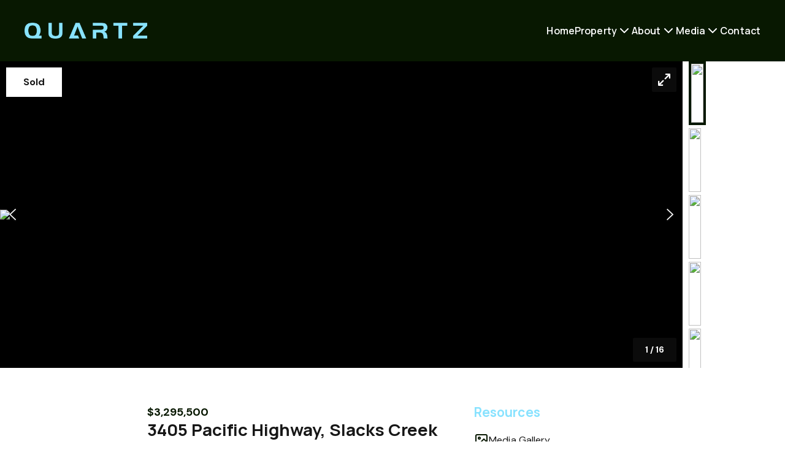

--- FILE ---
content_type: text/html; charset=UTF-8
request_url: https://quartzcorp.com.au/listings/commercial_sale-R2-3947776-slacks-creek
body_size: 42053
content:
<!DOCTYPE html>
<!--[if lte IE 6]>
<html class="preIE7 preIE8 preIE9" lang="en"><![endif]-->
<!--[if IE 7]>
<html class="preIE8 preIE9" lang="en"><![endif]-->
<!--[if IE 8]>
<html class="preIE9" lang="en"><![endif]-->
<!--[if gte IE 9]><!-->
<html lang="en"><!--<![endif]-->

    <head>
        
    <script>
        var spokeDataLayer = [];
        (function(w,d,s,l,i){w[l]=w[l]||[];w[l].push({'gtm.start':
                new Date().getTime(),event:'gtm.js'});var f=d.getElementsByTagName(s)[0],
            j=d.createElement(s),dl=l!='dataLayer'?'&l='+l:'';j.async=true;j.src=
            'https://www.googletagmanager.com/gtm.js?id='+i+dl;f.parentNode.insertBefore(j,f);
        })(window,document,'script','spokeDataLayer','GTM-TNFMVKR');
    </script>
                <!-- Analytics hosted locally to avoid content blockers -->
    <script src="/js/analytics.min.js"></script>
    <script src="https://static-assets.cdn.rexsoftware.com/analytics-plugin-warehouse/v1.1.1/dist/analytics-plugin-warehouse.min.js"></script>
    <script>
        // Configuration
        window.rexAnalyticsConfig = {
            jitsu_key: 'iA8T9iMuijkRvlZggD18xYUN7GSe9qRG:ewoG2vgz9tGUEd7rPgJ8sUzrnvGUYsXa',
            app: 'Sites',
            website_id: 'b7043ba6-7080-11ed-90ba-9e4aed5620d3',
            website_domain: '//quartzcorp.com.au/',
            website_name: 'Quartz Commercial'
        };
    </script>
    <script>
        // Wait for both scripts to load, then initialize with retries
        function attemptInitialization() {
            try {
                
                var config = window.rexAnalyticsConfig;
                
                if (typeof _warehousePlugin === 'undefined') {
                    return false;
                }
                
                // Function to add website context to any payload - defined early for use in fallback
                                function addWebsiteContext(payload) {
                    payload = payload || {};
                    payload.website_id = 'b7043ba6-7080-11ed-90ba-9e4aed5620d3';
                    payload.website_domain = '//quartzcorp.com.au/';
                    payload.website_name = 'Quartz Commercial';
                                        payload.page_type = 'unknown';
                    return payload;
                }
                
                // Check if Analytics library is available  
                var AnalyticsLib = window._analytics && window._analytics.Analytics;
                if (!AnalyticsLib) {
                    return false;
                }
                
                // Initialize with warehouse plugin
                var rexAnalytics = AnalyticsLib(
                    _warehousePlugin.applyWarehousePlugin({
                        app: config.app,
                        version: 1,
                        jitsu_key: config.jitsu_key
                    })
                );
                

            // Add website context to ALL events with enhanced listener
            
            // Enhanced event listeners to catch all possible event types
            if (rexAnalytics.on) {
                // Listen for all events with context verification
                rexAnalytics.on('*', function(data) {
                    if (data && data.payload) {
                        addWebsiteContext(data.payload);
                    }
                });
                
                // Specific listeners for common events
                ['page', 'track', 'identify'].forEach(function(eventType) {
                    rexAnalytics.on(eventType, function(data) {
                        if (data && data.payload) {
                            addWebsiteContext(data.payload);
                            
                            if (missingKeys.length === 0) {
                                console.log('Rex Analytics: ✓ Complete website context for ' + eventType + ' event');
                            } else {
                                console.warn('Rex Analytics: ⚠️ Incomplete website context for ' + eventType + ' event. Missing:', missingKeys);
                            }
                        }
                    });
                });
            }
            
            // Override track method to ensure context is always included
            var originalTrack = rexAnalytics.track;
            rexAnalytics.track = function(event, properties) {
                properties = addWebsiteContext(properties || {});
                
                // Verify context in track override
                var contextKeys = ['website_id', 'website_name', 'website_domain'];
                var missingKeys = contextKeys.filter(function(key) {
                    return !properties[key] || properties[key] === '';
                });
                
                if (missingKeys.length === 0) {
                    console.log('Rex Analytics: ✓ Track override - complete context for event:', event, properties);
                } else {
                    console.warn('Rex Analytics: ⚠️ Track override - missing context for event:', event, 'Missing keys:', missingKeys, properties);
                }
                
                return originalTrack.call(this, event, properties);
            };
            
            // Override page method to ensure context is always included  
            var originalPage = rexAnalytics.page;
            rexAnalytics.page = function(properties) {
                properties = addWebsiteContext(properties || {});
                
                // Verify context in page override
                var contextKeys = ['website_id', 'website_name', 'website_domain'];
                var missingKeys = contextKeys.filter(function(key) {
                    return !properties[key] || properties[key] === '';
                });
                
                if (missingKeys.length === 0) {
                    console.log('Rex Analytics: ✓ Page override - complete context:', properties);
                } else {
                    console.warn('Rex Analytics: ⚠️ Page override - missing context keys:', missingKeys, properties);
                }
                
                return originalPage.call(this, properties);
            };

            // Track page view
            rexAnalytics.page({
                title: document.title,
                url: window.location.href,
                path: window.location.pathname,
                referrer: document.referrer
            });

            // Track listing views if on a listing page
            
            // Track search if on search results page
            
            // Make analytics available globally for form tracking
            window.rexAnalytics = rexAnalytics;
            
            // Log initialization summary with context verification
            console.log('Rex Analytics: Initialization complete with context verification enabled');
            console.log('Rex Analytics: Website context will be verified for ALL events:');
            console.log('  ✓ Event listeners with verification active');
            console.log('  ✓ Track method override with verification active'); 
            console.log('  ✓ Page method override with verification active');
            console.log('  ✓ Warehouse plugin methods with verification active');
            console.log('  ✓ Form tracking with verification active');
            console.log('Rex Analytics: Expected context keys:', ['website_id', 'website_name', 'website_domain', 'agency_id', 'page_type']);

            // Track form submissions with context verification
            document.addEventListener('submit', function(e) {
                var form = e.target;
                if (form.tagName === 'FORM') {
                    var formName = form.getAttribute('name') || form.getAttribute('id') || 'unknown';
                    var formType = form.getAttribute('data-form-type') || 'general';
                    
                    var formData = {
                        form_name: formName,
                        form_type: formType,
                        form_url: window.location.href
                    };
                    
                    // Context will be added by track override, but let's verify
                    console.log('Rex Analytics: Form submission detected:', formName, formType);
                    rexAnalytics.track('form_submission', formData);
                }
            });
                    
                return true;
                
            } catch (error) {
                console.error('Rex Analytics: Initialization failed:', error);
                return false;
            }
        }
        
        // Start trying to initialize after DOM loads
        document.addEventListener('DOMContentLoaded', function() {
            var attempts = 0;
            var maxAttempts = 10;
            
            function tryInit() {
                attempts++;
                console.log('Rex Analytics: Attempt', attempts, 'of', maxAttempts);
                
                if (attemptInitialization()) {
                    console.log('Rex Analytics: Initialization successful!');
                    return;
                }
                
                if (attempts < maxAttempts) {
                    setTimeout(tryInit, 1000);
                } else {
                    console.error('Rex Analytics: Failed to initialize after', maxAttempts, 'attempts');
                }
            }
            
            tryInit();
        });
    </script>
        <meta charset="UTF-8">
<meta http-equiv="X-UA-Compatible" content="IE=edge,chrome=1">
<meta name="viewport" content="user-scalable=no,width=device-width,initial-scale=1.0,minimum-scale=1.0,maximum-scale=1.0,user-scalable=no">
<meta property="og:locale" content="en_GB" />
  <title>Invest, Occupy or Value-Add with Direct Exposure to the Pacific Highway, $3,295,500 - Quartz Commercial — Commercial Real Estate</title>
  <meta property="og:title" content="Invest, Occupy or Value-Add with Direct Exposure to the Pacific Highway, $3,295,500 - Quartz Commercial — Commercial Real Estate"/>
  <meta property="twitter:title" content="Invest, Occupy or Value-Add with Direct Exposure to the Pacific Highway, $3,295,500 - Quartz Commercial — Commercial Real Estate"/>
  <meta name="description" content=" bedroom property for Sale in Slacks Creek - Available individually or in one line is the rare opportunity to acquire a flood free substantial landholding with direct exposure to the Pacific Highway....">
  <meta name="twitter:card" content="summary"/>
  <meta name="twitter:description" content=" bedroom property for Sale in Slacks Creek - Available individually or in one line is the rare opportunity to acquire a flood free substantial landholding with direct exposure to the Pacific Highway...."/>
  <meta property="og:description" content=" bedroom property for Sale in Slacks Creek - Available individually or in one line is the rare opportunity to acquire a flood free substantial landholding with direct exposure to the Pacific Highway...."/>
  <meta name="keywords" content="Property, Investments, Sales, Real Estate, commercial real estate brisbane,  Real Estate Commercial. Commercial Property, Brisbane, Commercial Real Estate, Real Commercial,">
  <meta property="og:image" content="https://au-crm.cdns.rexsoftware.com/app/livestore/accounts/4522/listings/3947776/images/StudioBlackardt-Slac_230c-3410-d6d7-f43e-b8b6-e04b-1fca-c4ef_20240123021108.jpg"/>
  <meta property="twitter:image" content="https://au-crm.cdns.rexsoftware.com/app/livestore/accounts/4522/listings/3947776/images/StudioBlackardt-Slac_230c-3410-d6d7-f43e-b8b6-e04b-1fca-c4ef_20240123021108.jpg"/>
<meta property="og:url" content="https://quartzcorp.com.au/listings/commercial_sale-R2-3947776-slacks-creek" />
<link rel="canonical" href="https://quartzcorp.com.au/listings/commercial_sale-R2-3947776-slacks-creek" />
<meta property="og:type" content="article"/>

                


                
        
                    <script>
                !function (f, b, e, v, n, t, s) {
                    if (f.fbq) return;
                    n = f.fbq = function () {
                        n.callMethod ?
                            n.callMethod.apply(n, arguments) : n.queue.push(arguments)
                    };
                    if (!f._fbq) f._fbq = n;
                    n.push = n;
                    n.loaded = !0;
                    n.version = '2.0';
                    n.queue = [];
                    t = b.createElement(e);
                    t.async = !0;
                    t.src = v;
                    s = b.getElementsByTagName(e)[0];
                    s.parentNode.insertBefore(t, s)
                }(window, document, 'script',
                    'https://connect.facebook.net/en_US/fbevents.js');
                fbq('init', '462183136609027');
                fbq('track', 'PageView');
            </script>
        
                    <style>
                .v2-bg-primary-800 {
background-color: #87E2FF!important;
}

/*Custom font*/
@import url('https://fonts.googleapis.com/css2?family=Marcellus:wght@100;400;700&display=swap');

/*
h1, h2, h3 {
font-family: 'Marcellus'!important;
}
*/

[data-testid="quick-links-menu"] a {
color: #87e2ff;
}

#header-phone-number {
display: none;
}

.v2-bg-light-500 {
background-color: #081901!important;
}

#v2-content-container h2 {
font-size: 3.5em!important;
text-transform: inherit;
}

#about-us-text-container h2 {
line-height: 38px!important;
}

#v2-content-container {
background-color: #f1f1f1;
}

.page__body_title .h1 {
text-align: center!important;
}

#appraisal-form {
background-color: #f1f1f1!important;
}

#agent-appraisal-form-submit-btn {
text-transform: capitalize!important;
}

p.v2-text-body {
color: #000;
font-family: 'Proxima Nova', sans-serif;
}

.v2-flex a:hover {
color: #87e2ff!important;
}

h2.v2-text-h3.md\:v2-text-h2.v2-text-dark-500.--brand-color__font {
color: #87e2ff!important;
}

p.v2-text-body-large.v2-text-text-grey.v2-capitalize {
color: #000!important;
}

.v2-text-h5 {
color: #87e2ff!important;
}

@media (max-width: 769px) {
div#page-content
iframe {
max-width: 300px;
}}

a.v2-text-body.v2-truncate.v2-transition.v2-duration-300.v2-ease-in-out.v2-transform.v2-text-dark.hover\:v2-text-dark-hover.hover\:v2-no-underline {
color: #87e2ff!important;
}

.testimonials-block {
background-color: #87e2ff!important;
}

.testimonials-block * {
color: #081901!important;
}

#agency-contact-block *, #agency-social-links *, #agency-opening-times * {
color: #081901!important;
}

.testimonials-block .outline-button:hover {
color: #081901!important;
}

footer #desktop-logo {
max-width: 250px!important;
}
            </style>
        

                    <!-- Google tag (gtag.js) -->
<script async src="https://www.googletagmanager.com/gtag/js?id=G-SHC0B89CPC"></script>
<script>
  window.dataLayer = window.dataLayer || [];
  function gtag(){dataLayer.push(arguments);}
  gtag('js', new Date());

  gtag('config', 'G-SHC0B89CPC');
</script>

<!-- Google tag (gtag.js) -->
<script async src="https://www.googletagmanager.com/gtag/js?id=G-M11SHZ497N"></script>
<script> window.dataLayer = window.dataLayer || []; function gtag(){dataLayer.push(arguments);} gtag('js', new Date()); gtag('config', 'G-M11SHZ497N'); </script>
        
        <script>
            // Localisation mapping
            const localisationValues = [{"locale":"English","currency_code":"AUD","currency_symbol":"$","under_offer":"Under Offer","suburb_label":"Suburb"}][0];
            const __ = (localisationKey) => {
                return localisationValues[localisationKey] || '';
            }
        </script>

        
            <script>
        document.addEventListener(
        'click',
        function (event) {
            if (!!event.target.dataset.screen) {
            event.preventDefault();
            event.target.dispatchEvent(
                new Event('media-click', {
                detail: {
                    screen: event.target.dataset.screen
                },
                bubbles: true
                })
            );
            }
        },
        false
        );
    </script>
    </head>




        




<body id="body">
<div id="page-body" class="v2-overflow-x-hidden v2-overflow-y-hidden">
    
    <!-- Google Tag Manager (noscript) -->
    <noscript>
        <iframe src="https://www.googletagmanager.com/ns.html?id=GTM-TNFMVKR"
                height="0" width="0" style="display:none;visibility:hidden"></iframe>
    </noscript>
    <!-- End Google Tag Manager (noscript) -->
    <noscript>
        <img height="1" width="1" style="display:none"
             src="https://www.facebook.com/tr?id=462183136609027&ev=PageView&noscript=1"/>
    </noscript>

<script src="https://quartzcorp.com.au/js/dist/~setup.7ce08b77b19e3ebf39de.js"></script>
<script src="https://quartzcorp.com.au/js/dist/~runtime.7ce08b77b19e3ebf39de.js"></script>


<style>
  :root {
    /**
     * In the following we define CSS variables dynamically from the personas theme settings.
     * That way we can access these values easily from within the css/less. We generate
     * variables instead of class names here because for the less and tailwind
     * preprocessors to pick class names up correctly, they need to be defined within
     * the parsed CSS tree :/
     **/

    /* Colors */
          --color--primary-400: 103, 92%, -5%;
          --color--primary-500: 103, 92%, 5%;
          --color--primary-600: 103, 92%, 15%;
          --color--primary-800: 103, 92%, 50%;
          --color--primary-hover: 103, 92%, 10%;
          --color--primary-active: 103, 92%, 0%;
          --color--secondary-400: 103, 92%, -5%;
          --color--secondary-500: 103, 92%, 5%;
          --color--secondary-600: 103, 92%, 15%;
          --color--secondary-hover: 103, 92%, 10%;
          --color--secondary-active: 103, 92%, 0%;
          --color--dark-400: 103, 92%, 5%;
          --color--dark-500: 103, 92%, 10%;
          --color--dark-600: 103, 92%, 20%;
          --color--dark-hover: 103, 92%, 15%;
          --color--dark-active: 103, 92%, 25%;
          --color--light-400: 103, 5%, 65%;
          --color--light-500: 103, 5%, 95%;
          --color--light-600: 103, 5%, 100%;
          --color--light-hover: 103, 5%, 90%;
          --color--light-active: 103, 5%, 80%;
    
    /* Required for the listings gallery slider, to highlight active image. */
    --brand_primary_color: hsl(103, 92%, 5%);

    /* Fonts & Text Styles */
      --font--base-size: 10px;
      --font--header-family: Manrope,-apple-system,BlinkMacSystemFont,system-ui,sans-serif;
      --font--body-family: DM Sans,-apple-system,BlinkMacSystemFont,system-ui,sans-serif;

                            --text--display--font-family: Manrope,-apple-system,BlinkMacSystemFont,system-ui,sans-serif;
                                --text--display--font-weight: 800;
                                --text--display--font-size: calc(5.6rem * 1);
                                          --text--display--letter-spacing: -0.015rem;
                                --text--display--line-height: 6.7rem;
                                          --text--h1--font-family: Manrope,-apple-system,BlinkMacSystemFont,system-ui,sans-serif;
                                --text--h1--font-weight: 700;
                                --text--h1--font-size: calc(3.5rem * 1);
                                          --text--h1--letter-spacing: -0.015rem;
                                --text--h1--line-height: 4.2rem;
                                          --text--h2--font-family: Manrope,-apple-system,BlinkMacSystemFont,system-ui,sans-serif;
                                --text--h2--font-weight: 700;
                                --text--h2--font-size: calc(2.77rem * 1);
                                          --text--h2--letter-spacing: -0.005rem;
                                --text--h2--line-height: 3.2rem;
                                          --text--h3--font-family: Manrope,-apple-system,BlinkMacSystemFont,system-ui,sans-serif;
                                --text--h3--font-weight: 700;
                                --text--h3--font-size: calc(2.4rem * 1);
                                          --text--h3--letter-spacing: 0rem;
                                --text--h3--line-height: 2.9rem;
                                          --text--h4--font-family: Manrope,-apple-system,BlinkMacSystemFont,system-ui,sans-serif;
                                --text--h4--font-weight: 700;
                                --text--h4--font-size: calc(2.08rem * 1);
                                          --text--h4--letter-spacing: 0.0025rem;
                                --text--h4--line-height: 2.5rem;
                                          --text--h5--font-family: Manrope,-apple-system,BlinkMacSystemFont,system-ui,sans-serif;
                                --text--h5--font-weight: 700;
                                --text--h5--font-size: calc(1.8rem * 1);
                                          --text--h5--letter-spacing: 0.0025rem;
                                --text--h5--line-height: 2.5rem;
                                          --text--nav-link--font-family: Manrope,-apple-system,BlinkMacSystemFont,system-ui,sans-serif;
                                --text--nav-link--font-weight: 600;
                                --text--nav-link--font-size: calc(1.6rem * 1);
                                          --text--nav-link--letter-spacing: 0.0125rem;
                                --text--nav-link--line-height: 2.4rem;
                                          --text--testimonials--font-family: DM Sans,-apple-system,BlinkMacSystemFont,system-ui,sans-serif;
                                --text--testimonials--font-weight: 400;
                                --text--testimonials--font-size: calc(2.2rem * 1);
                                          --text--testimonials--letter-spacing: 0rem;
                                --text--testimonials--line-height: 2.8rem;
                                          --text--overline--font-family: DM Sans,-apple-system,BlinkMacSystemFont,system-ui,sans-serif;
                                --text--overline--font-weight: 700;
                                --text--overline--font-size: calc(1.28rem * 1);
                                          --text--overline--letter-spacing: 0.015rem;
                                --text--overline--line-height: 1.9rem;
                                --text--overline--text-transform: uppercase;
                                          --text--body--font-family: DM Sans,-apple-system,BlinkMacSystemFont,system-ui,sans-serif;
                                --text--body--font-weight: 400;
                                --text--body--font-size: calc(1.6rem * 1);
                                          --text--body--letter-spacing: 0.005rem;
                                --text--body--line-height: 2.6rem;
                                          --text--body-small--font-family: DM Sans,-apple-system,BlinkMacSystemFont,system-ui,sans-serif;
                                --text--body-small--font-weight: 400;
                                --text--body-small--font-size: calc(1.4rem * 1);
                                          --text--body-small--letter-spacing: 0.0025rem;
                                --text--body-small--line-height: 1.6rem;
                                          --text--body-small-bold--font-family: DM Sans,-apple-system,BlinkMacSystemFont,system-ui,sans-serif;
                                --text--body-small-bold--font-weight: 700;
                                --text--body-small-bold--font-size: calc(1.4rem * 1);
                                          --text--body-small-bold--letter-spacing: 0.0025rem;
                                --text--body-small-bold--line-height: 1.9rem;
                                          --text--body-bold--font-family: DM Sans,-apple-system,BlinkMacSystemFont,system-ui,sans-serif;
                                --text--body-bold--font-weight: 700;
                                --text--body-bold--font-size: calc(1.6rem * 1);
                                          --text--body-bold--letter-spacing: 0.005rem;
                                --text--body-bold--line-height: 2.4rem;
                                          --text--body-large--font-family: DM Sans,-apple-system,BlinkMacSystemFont,system-ui,sans-serif;
                                --text--body-large--font-weight: 400;
                                --text--body-large--font-size: calc(1.8rem * 1);
                                          --text--body-large--letter-spacing: 0rem;
                                --text--body-large--line-height: 2.4rem;
                                          --text--body-large-bold--font-family: DM Sans,-apple-system,BlinkMacSystemFont,system-ui,sans-serif;
                                --text--body-large-bold--font-weight: 700;
                                --text--body-large-bold--font-size: calc(1.8rem * 1);
                                          --text--body-large-bold--letter-spacing: 0.005rem;
                                --text--body-large-bold--line-height: 2.4rem;
                                          --text--caption--font-family: DM Sans,-apple-system,BlinkMacSystemFont,system-ui,sans-serif;
                                --text--caption--font-weight: 700;
                                --text--caption--font-size: calc(1.4rem * 1);
                                          --text--caption--letter-spacing: 0.0025rem;
                                --text--caption--line-height: 1.9rem;
                                          --text--siteloft-brand--font-family: DM Sans,-apple-system,BlinkMacSystemFont,system-ui,sans-serif;
                                --text--siteloft-brand--font-weight: 400;
                                --text--siteloft-brand--font-size: calc(1rem * 1);
                                          --text--siteloft-brand--letter-spacing: 0.0025rem;
                                --text--siteloft-brand--line-height: 1.3rem;
                    }
</style>
<script type="text/javascript" src="//code.jquery.com/jquery-1.11.0.min.js"></script>
<script type="text/javascript" src="//code.jquery.com/jquery-migrate-1.2.1.min.js"></script>
<script type="text/javascript" src="https://cdnjs.cloudflare.com/ajax/libs/select2/4.0.13/js/select2.min.js"></script>
<script type="text/javascript" src="//cdn.jsdelivr.net/npm/slick-carousel@1.5.9/slick/slick.min.js"></script>
<script defer src="https://unpkg.com/alpinejs@3.x.x/dist/cdn.min.js"></script>
<script src="https://quartzcorp.com.au/js/dist/~twig-js.7ce08b77b19e3ebf39de.js"></script><script> window.__TwigJs && window.__TwigJs.dynamicImport('versatile/mobile-slide-out-menu')</script>
<script> window.__TwigJs && window.__TwigJs.dynamicImport('versatile/header-scroll')</script>


<link rel="stylesheet" href="//quartzcorp.com.au/css/styles.css?id=8dfd4d1b0976474d23a0"/>




                



<header id="header" style="z-index: 9999" class="v2-relative v2-w-full">
    <div id="header-container"
         data-font-color="white"
         data-transparent-header-disabled="1"
         data-transparent-font-color="white"
         data-font-hover-color="light-hover"
         data-transparent-font-hover-color="light-hover"
         class="v2-flex v2-justify-between v2-content-center
         v2-max-h-18 md:v2-max-h-24 lg:v2-max-h-25 v2-w-full
         v2-px-5 md:v2-px-8 lg:v2-px-10 2xl:v2-px-25 v2-py-2.5 lg:v2-py-5
         v2-transition-colors v2-duration-200 v2-delay-75
         v2-bg-secondary-500 v2-static v2-shadow v2-bg-secondary-500 v2-text-white">

        <div id="logo-container"
             class="v2-flex v2-items-center v2-justify-start v2-flex-shrink v2-w-full">

                        


<div id="desktop-logo"
     class="v2-block v2-overflow-hidden v2-h-full v2-w-auto v2-cursor-pointer">
    <a id="primary-logo"
       target="_self"
       href="https://quartzcorp.com.au/">
                
                    <img
                loading="lazy"
                data-testid="shared-image-component"
                class="v2-object-scale-down v2-max-w-200 2xl:v2-max-w-250 v2-w-auto v2-h-full"
                sizes='(min-width: 1536px) 100%,
                (min-width: 1280px) 100%,
                (min-width: 1024px) 100%,
                (min-width: 768px) 100%,
                (min-width: 640px) 100%,
                100%'
                srcset='
                                            https://au-mirage.cdns.rexsoftware.com/api/v1/output/eyJ0eXAiOiJKV1QiLCJhbGciOiJIUzI1NiJ9.[base64].8KZpTaWlkrIrUUfHYJJwMnCqIia7L78UWZ2oEgOJZiU 100w,
                                            https://au-mirage.cdns.rexsoftware.com/api/v1/output/eyJ0eXAiOiJKV1QiLCJhbGciOiJIUzI1NiJ9.[base64].vOgw3Q8tYDxYVKiy8WzKKNNoeqSrOOVM6I34njtL_cY 200w,
                                            https://au-mirage.cdns.rexsoftware.com/api/v1/output/eyJ0eXAiOiJKV1QiLCJhbGciOiJIUzI1NiJ9.[base64].3cQHIBjnbqKYgXz40lpT4SMHPJLXTnqbekYmLZTATNc 300w,
                                            https://au-mirage.cdns.rexsoftware.com/api/v1/output/eyJ0eXAiOiJKV1QiLCJhbGciOiJIUzI1NiJ9.[base64].xSEI_QlduIJ02lBbU8ct8k-HMzRq-29a0SCOxiUIo74 400w,
                                            https://au-mirage.cdns.rexsoftware.com/api/v1/output/eyJ0eXAiOiJKV1QiLCJhbGciOiJIUzI1NiJ9.[base64].rpLgYh5t8g2kz6cRWjVf1oxZmsPZfVyePgChvx35KaA 500w,
                                            https://au-mirage.cdns.rexsoftware.com/api/v1/output/eyJ0eXAiOiJKV1QiLCJhbGciOiJIUzI1NiJ9.[base64].cq-tiUJh6ekw8fTPJ8jkuHlPmOz2mPv1eiuZbobAxUc 600w,
                                            https://au-mirage.cdns.rexsoftware.com/api/v1/output/eyJ0eXAiOiJKV1QiLCJhbGciOiJIUzI1NiJ9.[base64].f71ekwjRleWmIwSMOmdp7BVwhmuwapfcus9iwbM-kIs 700w,
                                            https://au-mirage.cdns.rexsoftware.com/api/v1/output/eyJ0eXAiOiJKV1QiLCJhbGciOiJIUzI1NiJ9.[base64].DxMqljYvZtVqF8cL4mzV1_KiBxVfHlj8TjwktB-kJiU 800w,
                                            https://au-mirage.cdns.rexsoftware.com/api/v1/output/eyJ0eXAiOiJKV1QiLCJhbGciOiJIUzI1NiJ9.[base64].ONySaDUJIAOPX1EV7ELK0ULIWt3UGT3_3CZZedDD5rA 900w,
                                            https://au-mirage.cdns.rexsoftware.com/api/v1/output/eyJ0eXAiOiJKV1QiLCJhbGciOiJIUzI1NiJ9.[base64].mantTNbVdU1ZTQKxBvLNzpYMCFwD9Lz0yQyMejLmMfw 1000w,
                                            https://au-mirage.cdns.rexsoftware.com/api/v1/output/eyJ0eXAiOiJKV1QiLCJhbGciOiJIUzI1NiJ9.[base64].B4rhlKQ6Yzlojen2o7k_0YQ_sb56gAqExY70oanbs34 1100w,
                                            https://au-mirage.cdns.rexsoftware.com/api/v1/output/eyJ0eXAiOiJKV1QiLCJhbGciOiJIUzI1NiJ9.[base64].tK_VOA1HC4QwJlDPaIq4FQ13HYhH2S8Ak1ZqH-tzmMI 1200w,
                                            https://au-mirage.cdns.rexsoftware.com/api/v1/output/eyJ0eXAiOiJKV1QiLCJhbGciOiJIUzI1NiJ9.[base64].SAJk4DCM-hWzntTQzX7aRbpVuUHy3vNMH8dcdDd3ztU 1300w,
                                            https://au-mirage.cdns.rexsoftware.com/api/v1/output/eyJ0eXAiOiJKV1QiLCJhbGciOiJIUzI1NiJ9.[base64].z_0Tot8oh4DKPFckJebz4c61i1mm-W09FYwBruVgin0 1400w,
                                            https://au-mirage.cdns.rexsoftware.com/api/v1/output/eyJ0eXAiOiJKV1QiLCJhbGciOiJIUzI1NiJ9.[base64].Tb4poDt3sW5SPCWpVhbnknxCzTOHGcsJzkhnvd39jCs 1500w,
                                            https://au-mirage.cdns.rexsoftware.com/api/v1/output/eyJ0eXAiOiJKV1QiLCJhbGciOiJIUzI1NiJ9.[base64].YlVlPoYtB2yvpFwphx3jpbSIURlU7TTxhnpARCUt7UE 1600w,
                                            https://au-mirage.cdns.rexsoftware.com/api/v1/output/eyJ0eXAiOiJKV1QiLCJhbGciOiJIUzI1NiJ9.[base64].CUqO0MvOA6H_ezA6EiqgZg-na-rVzwWmcFrRUkCX6so 1700w,
                                            https://au-mirage.cdns.rexsoftware.com/api/v1/output/eyJ0eXAiOiJKV1QiLCJhbGciOiJIUzI1NiJ9.[base64].SI8uBVTcZfecp7DamrDF5POo6HvDP7OVvjD_1nOpvwo 1800w,
                                            https://au-mirage.cdns.rexsoftware.com/api/v1/output/eyJ0eXAiOiJKV1QiLCJhbGciOiJIUzI1NiJ9.[base64].uAeqQhzOKFwzWdhfKEULsFAqcYV04ONeXHIfGhfAaF0 1900w,
                                    '
                src='https://s3.ap-southeast-2.amazonaws.com/app-spoke-sites-au/81/7b15923e86fb2d5374bdfdc550418b47.png'
                alt='Quartz Commercial Logo'
                                        />
    
    </a>
            <a id="secondary-logo"
           data-display-secondary-logo="https://s3.ap-southeast-2.amazonaws.com/app-spoke-sites-au/81/7b15923e86fb2d5374bdfdc550418b47.png"
           target="_self"
           href="https://quartzcorp.com.au/"
           class="v2-hidden">
                    
                    <img
                loading="eager"
                data-testid="shared-image-component"
                class="v2-object-scale-down v2-max-w-200 2xl:v2-max-w-250 v2-w-auto v2-h-full"
                sizes='(min-width: 1536px) 100%,
                (min-width: 1280px) 100%,
                (min-width: 1024px) 100%,
                (min-width: 768px) 100%,
                (min-width: 640px) 100%,
                100%'
                srcset='
                                            https://au-mirage.cdns.rexsoftware.com/api/v1/output/eyJ0eXAiOiJKV1QiLCJhbGciOiJIUzI1NiJ9.[base64].8KZpTaWlkrIrUUfHYJJwMnCqIia7L78UWZ2oEgOJZiU 100w,
                                            https://au-mirage.cdns.rexsoftware.com/api/v1/output/eyJ0eXAiOiJKV1QiLCJhbGciOiJIUzI1NiJ9.[base64].vOgw3Q8tYDxYVKiy8WzKKNNoeqSrOOVM6I34njtL_cY 200w,
                                            https://au-mirage.cdns.rexsoftware.com/api/v1/output/eyJ0eXAiOiJKV1QiLCJhbGciOiJIUzI1NiJ9.[base64].3cQHIBjnbqKYgXz40lpT4SMHPJLXTnqbekYmLZTATNc 300w,
                                            https://au-mirage.cdns.rexsoftware.com/api/v1/output/eyJ0eXAiOiJKV1QiLCJhbGciOiJIUzI1NiJ9.[base64].xSEI_QlduIJ02lBbU8ct8k-HMzRq-29a0SCOxiUIo74 400w,
                                            https://au-mirage.cdns.rexsoftware.com/api/v1/output/eyJ0eXAiOiJKV1QiLCJhbGciOiJIUzI1NiJ9.[base64].rpLgYh5t8g2kz6cRWjVf1oxZmsPZfVyePgChvx35KaA 500w,
                                            https://au-mirage.cdns.rexsoftware.com/api/v1/output/eyJ0eXAiOiJKV1QiLCJhbGciOiJIUzI1NiJ9.[base64].cq-tiUJh6ekw8fTPJ8jkuHlPmOz2mPv1eiuZbobAxUc 600w,
                                            https://au-mirage.cdns.rexsoftware.com/api/v1/output/eyJ0eXAiOiJKV1QiLCJhbGciOiJIUzI1NiJ9.[base64].f71ekwjRleWmIwSMOmdp7BVwhmuwapfcus9iwbM-kIs 700w,
                                            https://au-mirage.cdns.rexsoftware.com/api/v1/output/eyJ0eXAiOiJKV1QiLCJhbGciOiJIUzI1NiJ9.[base64].DxMqljYvZtVqF8cL4mzV1_KiBxVfHlj8TjwktB-kJiU 800w,
                                            https://au-mirage.cdns.rexsoftware.com/api/v1/output/eyJ0eXAiOiJKV1QiLCJhbGciOiJIUzI1NiJ9.[base64].ONySaDUJIAOPX1EV7ELK0ULIWt3UGT3_3CZZedDD5rA 900w,
                                            https://au-mirage.cdns.rexsoftware.com/api/v1/output/eyJ0eXAiOiJKV1QiLCJhbGciOiJIUzI1NiJ9.[base64].mantTNbVdU1ZTQKxBvLNzpYMCFwD9Lz0yQyMejLmMfw 1000w,
                                            https://au-mirage.cdns.rexsoftware.com/api/v1/output/eyJ0eXAiOiJKV1QiLCJhbGciOiJIUzI1NiJ9.[base64].B4rhlKQ6Yzlojen2o7k_0YQ_sb56gAqExY70oanbs34 1100w,
                                            https://au-mirage.cdns.rexsoftware.com/api/v1/output/eyJ0eXAiOiJKV1QiLCJhbGciOiJIUzI1NiJ9.[base64].tK_VOA1HC4QwJlDPaIq4FQ13HYhH2S8Ak1ZqH-tzmMI 1200w,
                                            https://au-mirage.cdns.rexsoftware.com/api/v1/output/eyJ0eXAiOiJKV1QiLCJhbGciOiJIUzI1NiJ9.[base64].SAJk4DCM-hWzntTQzX7aRbpVuUHy3vNMH8dcdDd3ztU 1300w,
                                            https://au-mirage.cdns.rexsoftware.com/api/v1/output/eyJ0eXAiOiJKV1QiLCJhbGciOiJIUzI1NiJ9.[base64].z_0Tot8oh4DKPFckJebz4c61i1mm-W09FYwBruVgin0 1400w,
                                            https://au-mirage.cdns.rexsoftware.com/api/v1/output/eyJ0eXAiOiJKV1QiLCJhbGciOiJIUzI1NiJ9.[base64].Tb4poDt3sW5SPCWpVhbnknxCzTOHGcsJzkhnvd39jCs 1500w,
                                            https://au-mirage.cdns.rexsoftware.com/api/v1/output/eyJ0eXAiOiJKV1QiLCJhbGciOiJIUzI1NiJ9.[base64].YlVlPoYtB2yvpFwphx3jpbSIURlU7TTxhnpARCUt7UE 1600w,
                                            https://au-mirage.cdns.rexsoftware.com/api/v1/output/eyJ0eXAiOiJKV1QiLCJhbGciOiJIUzI1NiJ9.[base64].CUqO0MvOA6H_ezA6EiqgZg-na-rVzwWmcFrRUkCX6so 1700w,
                                            https://au-mirage.cdns.rexsoftware.com/api/v1/output/eyJ0eXAiOiJKV1QiLCJhbGciOiJIUzI1NiJ9.[base64].SI8uBVTcZfecp7DamrDF5POo6HvDP7OVvjD_1nOpvwo 1800w,
                                            https://au-mirage.cdns.rexsoftware.com/api/v1/output/eyJ0eXAiOiJKV1QiLCJhbGciOiJIUzI1NiJ9.[base64].uAeqQhzOKFwzWdhfKEULsFAqcYV04ONeXHIfGhfAaF0 1900w,
                                    '
                src='https://s3.ap-southeast-2.amazonaws.com/app-spoke-sites-au/81/7b15923e86fb2d5374bdfdc550418b47.png'
                alt='Quartz Commercial Logo'
                                        />
    
        </a>
    </div>
                    </div>

                
        <div class="v2-flex v2-justify-end">

            
<menu id="desktop-menu"
      class="v2-invisible v2-flex v2-flex-grow v2-items-center v2-justify-evenly
      xl:v2-justify-end v2-gap-12 v2-text-nav-link">
            <li id="d57a1bd8-adb5-11ed-b6ef-2eff24dda7a3"
            class="v2-flex v2-flex-col v2-items-center v2-relative v2-gap-x-2.5 v2-cursor-pointer"
        >
                                                                
    <div class="v2-relative
            v2-flex
                 v2-flex-col v2-group">
        <div class="v2-flex v2-flex-row v2-relative v2-gap-x-2.5 v2-items-center v2-justify-between
        animated-menu-item">

            <a class="v2-relative hover:v2-no-underline v2-whitespace-nowrap"
                                            href="/"
                        target="_self"
                                >
                Home

                            </a>

            
            
                            <div style="height: 2px; transition: transform 0.3s;"
                    class="v2-bg-light-hover animated-menu-item-underline
                    v2-absolute v2-bottom-0 v2-left-0 v2-right-0
                    v2-transform v2-scale-x-0 group-hover:v2-scale-x-100"
                ></div>
                    </div>


    </div>

            
                                </li>
            <li id="d5837250-adb5-11ed-9f93-2eff24dda7a3"
            class="v2-flex v2-flex-col v2-items-center v2-relative v2-gap-x-2.5 v2-cursor-pointer"
        >
                                                                
    <div class="v2-relative
            v2-flex
                 v2-flex-col v2-group">
        <div class="v2-flex v2-flex-row v2-relative v2-gap-x-2.5 v2-items-center v2-justify-between
        animated-menu-item">

            <a class="v2-relative hover:v2-no-underline v2-whitespace-nowrap"
                                >
                Property

                            </a>

                            <svg xmlns="http://www.w3.org/2000/svg"
     class="v2-w-5 v2-h-5 lg:v2-w-6 lg:v2-h-6"
     width="24"
     height="24"
     viewBox="0 0 24 24"
     fill="none">
    <path d="M6 9L12 15L18 9"
          stroke="currentColor"
          stroke-width="2"
          stroke-linecap="round"
          stroke-linejoin="round" />
</svg>            
            
                            <div style="height: 2px; transition: transform 0.3s;"
                    class="v2-bg-light-hover animated-menu-item-underline
                    v2-absolute v2-bottom-0 v2-left-0 v2-right-0
                    v2-transform v2-scale-x-0 group-hover:v2-scale-x-100"
                ></div>
                    </div>


    </div>

            
                                        <div class="dropdown-desktop-menu v2-absolute v2-top-full v2-left-0 v2-hidden">
                    <div id="d5837250-adb5-11ed-9f93-2eff24dda7a3"
                         class="v2-mt-2 v2-min-w-36 v2-whitespace-nowrap
                         v2-bg-secondary-500 v2-text-white v2-shadow v2-animate-expandHeight v2-overflow-hidden"
                    >
                        <ul class="v2-flex v2-flex-col _v2-mx-6 v2-my-5 v2-gap-y-5">
                                                            <li class="v2-flex submenu-item">
                                                                        
    <div class="v2-relative
        v2-flex-1 _v2-bg-primary-500 v2-px-6
                 v2-flex-col v2-group">
        <div class="v2-flex v2-flex-row v2-relative v2-gap-x-2.5 v2-items-center v2-justify-between
        ">

            <a class="v2-relative hover:v2-no-underline 1"
                                            href="/property-services"
                        target="_self"
                                >
                Property Services

                                    <div style="height: 2px; transition: transform 0.3s;"
                        class="v2-bg-light-hover
                        v2-absolute v2-bottom-0 v2-left-0 v2-right-0
                        v2-transform v2-scale-x-0 group-hover:v2-scale-x-100"
                    ></div>
                            </a>

            
            
                    </div>


    </div>


                                                                    </li>
                                                            <li class="v2-flex submenu-item">
                                                                        
    <div class="v2-relative
        v2-flex-1 _v2-bg-primary-500 v2-px-6
                 v2-flex-col v2-group">
        <div class="v2-flex v2-flex-row v2-relative v2-gap-x-2.5 v2-items-center v2-justify-between
        ">

            <a class="v2-relative hover:v2-no-underline 1"
                                            href="/listings?saleOrRental=any&amp;status=available_under_contract&amp;sortby=dateListed-desc"
                        target="_self"
                                >
                Properties for Sale &amp; Lease

                                    <div style="height: 2px; transition: transform 0.3s;"
                        class="v2-bg-light-hover
                        v2-absolute v2-bottom-0 v2-left-0 v2-right-0
                        v2-transform v2-scale-x-0 group-hover:v2-scale-x-100"
                    ></div>
                            </a>

            
            
                    </div>


    </div>


                                                                    </li>
                                                            <li class="v2-flex submenu-item">
                                                                        
    <div class="v2-relative
        v2-flex-1 _v2-bg-primary-500 v2-px-6
                 v2-flex-col v2-group">
        <div class="v2-flex v2-flex-row v2-relative v2-gap-x-2.5 v2-items-center v2-justify-between
        ">

            <a class="v2-relative hover:v2-no-underline 1"
                                            href="/listings/?saleOrRental=any&amp;status=sold&amp;sortby=saleDate-desc"
                        target="_self"
                                >
                Recently Sold &amp; Leased

                                    <div style="height: 2px; transition: transform 0.3s;"
                        class="v2-bg-light-hover
                        v2-absolute v2-bottom-0 v2-left-0 v2-right-0
                        v2-transform v2-scale-x-0 group-hover:v2-scale-x-100"
                    ></div>
                            </a>

            
            
                    </div>


    </div>


                                                                    </li>
                                                            <li class="v2-flex submenu-item">
                                                                        
    <div class="v2-relative
        v2-flex-1 _v2-bg-primary-500 v2-px-6
                 v2-flex-col v2-group">
        <div class="v2-flex v2-flex-row v2-relative v2-gap-x-2.5 v2-items-center v2-justify-between
        ">

            <a class="v2-relative hover:v2-no-underline 1"
                                            href="/request-an-appraisal"
                        target="_self"
                                >
                Request Appraisal

                                    <div style="height: 2px; transition: transform 0.3s;"
                        class="v2-bg-light-hover
                        v2-absolute v2-bottom-0 v2-left-0 v2-right-0
                        v2-transform v2-scale-x-0 group-hover:v2-scale-x-100"
                    ></div>
                            </a>

            
            
                    </div>


    </div>


                                                                    </li>
                                                    </ul>
                    </div>
                </div>
                    </li>
            <li id="0703f642-adb6-11ed-b289-2eff24dda7a3"
            class="v2-flex v2-flex-col v2-items-center v2-relative v2-gap-x-2.5 v2-cursor-pointer"
        >
                                                                
    <div class="v2-relative
            v2-flex
                 v2-flex-col v2-group">
        <div class="v2-flex v2-flex-row v2-relative v2-gap-x-2.5 v2-items-center v2-justify-between
        animated-menu-item">

            <a class="v2-relative hover:v2-no-underline v2-whitespace-nowrap"
                                >
                About

                            </a>

                            <svg xmlns="http://www.w3.org/2000/svg"
     class="v2-w-5 v2-h-5 lg:v2-w-6 lg:v2-h-6"
     width="24"
     height="24"
     viewBox="0 0 24 24"
     fill="none">
    <path d="M6 9L12 15L18 9"
          stroke="currentColor"
          stroke-width="2"
          stroke-linecap="round"
          stroke-linejoin="round" />
</svg>            
            
                            <div style="height: 2px; transition: transform 0.3s;"
                    class="v2-bg-light-hover animated-menu-item-underline
                    v2-absolute v2-bottom-0 v2-left-0 v2-right-0
                    v2-transform v2-scale-x-0 group-hover:v2-scale-x-100"
                ></div>
                    </div>


    </div>

            
                                        <div class="dropdown-desktop-menu v2-absolute v2-top-full v2-left-0 v2-hidden">
                    <div id="0703f642-adb6-11ed-b289-2eff24dda7a3"
                         class="v2-mt-2 v2-min-w-36 v2-whitespace-nowrap
                         v2-bg-secondary-500 v2-text-white v2-shadow v2-animate-expandHeight v2-overflow-hidden"
                    >
                        <ul class="v2-flex v2-flex-col _v2-mx-6 v2-my-5 v2-gap-y-5">
                                                            <li class="v2-flex submenu-item">
                                                                        
    <div class="v2-relative
        v2-flex-1 _v2-bg-primary-500 v2-px-6
                 v2-flex-col v2-group">
        <div class="v2-flex v2-flex-row v2-relative v2-gap-x-2.5 v2-items-center v2-justify-between
        ">

            <a class="v2-relative hover:v2-no-underline 1"
                                            href="/about-us"
                        target="_self"
                                >
                About Us

                                    <div style="height: 2px; transition: transform 0.3s;"
                        class="v2-bg-light-hover
                        v2-absolute v2-bottom-0 v2-left-0 v2-right-0
                        v2-transform v2-scale-x-0 group-hover:v2-scale-x-100"
                    ></div>
                            </a>

            
            
                    </div>


    </div>


                                                                    </li>
                                                            <li class="v2-flex submenu-item">
                                                                        
    <div class="v2-relative
        v2-flex-1 _v2-bg-primary-500 v2-px-6
                 v2-flex-col v2-group">
        <div class="v2-flex v2-flex-row v2-relative v2-gap-x-2.5 v2-items-center v2-justify-between
        ">

            <a class="v2-relative hover:v2-no-underline 1"
                                            href="/staff/"
                        target="_self"
                                >
                The Team

                                    <div style="height: 2px; transition: transform 0.3s;"
                        class="v2-bg-light-hover
                        v2-absolute v2-bottom-0 v2-left-0 v2-right-0
                        v2-transform v2-scale-x-0 group-hover:v2-scale-x-100"
                    ></div>
                            </a>

            
            
                    </div>


    </div>


                                                                    </li>
                                                            <li class="v2-flex submenu-item">
                                                                        
    <div class="v2-relative
        v2-flex-1 _v2-bg-primary-500 v2-px-6
                 v2-flex-col v2-group">
        <div class="v2-flex v2-flex-row v2-relative v2-gap-x-2.5 v2-items-center v2-justify-between
        ">

            <a class="v2-relative hover:v2-no-underline 1"
                                            href="/testimonials/"
                        target="_self"
                                >
                Testimonials

                                    <div style="height: 2px; transition: transform 0.3s;"
                        class="v2-bg-light-hover
                        v2-absolute v2-bottom-0 v2-left-0 v2-right-0
                        v2-transform v2-scale-x-0 group-hover:v2-scale-x-100"
                    ></div>
                            </a>

            
            
                    </div>


    </div>


                                                                    </li>
                                                            <li class="v2-flex submenu-item">
                                                                        
    <div class="v2-relative
        v2-flex-1 _v2-bg-primary-500 v2-px-6
                 v2-flex-col v2-group">
        <div class="v2-flex v2-flex-row v2-relative v2-gap-x-2.5 v2-items-center v2-justify-between
        ">

            <a class="v2-relative hover:v2-no-underline 1"
                                            href="/careers"
                        target="_self"
                                >
                Careers

                                    <div style="height: 2px; transition: transform 0.3s;"
                        class="v2-bg-light-hover
                        v2-absolute v2-bottom-0 v2-left-0 v2-right-0
                        v2-transform v2-scale-x-0 group-hover:v2-scale-x-100"
                    ></div>
                            </a>

            
            
                    </div>


    </div>


                                                                    </li>
                                                    </ul>
                    </div>
                </div>
                    </li>
            <li id="ad893c9a-adb9-11ed-8468-2eff24dda7a3"
            class="v2-flex v2-flex-col v2-items-center v2-relative v2-gap-x-2.5 v2-cursor-pointer"
        >
                                                                
    <div class="v2-relative
            v2-flex
                 v2-flex-col v2-group">
        <div class="v2-flex v2-flex-row v2-relative v2-gap-x-2.5 v2-items-center v2-justify-between
        animated-menu-item">

            <a class="v2-relative hover:v2-no-underline v2-whitespace-nowrap"
                                >
                Media

                            </a>

                            <svg xmlns="http://www.w3.org/2000/svg"
     class="v2-w-5 v2-h-5 lg:v2-w-6 lg:v2-h-6"
     width="24"
     height="24"
     viewBox="0 0 24 24"
     fill="none">
    <path d="M6 9L12 15L18 9"
          stroke="currentColor"
          stroke-width="2"
          stroke-linecap="round"
          stroke-linejoin="round" />
</svg>            
            
                            <div style="height: 2px; transition: transform 0.3s;"
                    class="v2-bg-light-hover animated-menu-item-underline
                    v2-absolute v2-bottom-0 v2-left-0 v2-right-0
                    v2-transform v2-scale-x-0 group-hover:v2-scale-x-100"
                ></div>
                    </div>


    </div>

            
                                        <div class="dropdown-desktop-menu v2-absolute v2-top-full v2-left-0 v2-hidden">
                    <div id="ad893c9a-adb9-11ed-8468-2eff24dda7a3"
                         class="v2-mt-2 v2-min-w-36 v2-whitespace-nowrap
                         v2-bg-secondary-500 v2-text-white v2-shadow v2-animate-expandHeight v2-overflow-hidden"
                    >
                        <ul class="v2-flex v2-flex-col _v2-mx-6 v2-my-5 v2-gap-y-5">
                                                            <li class="v2-flex submenu-item">
                                                                        
    <div class="v2-relative
        v2-flex-1 _v2-bg-primary-500 v2-px-6
                 v2-flex-col v2-group">
        <div class="v2-flex v2-flex-row v2-relative v2-gap-x-2.5 v2-items-center v2-justify-between
        ">

            <a class="v2-relative hover:v2-no-underline 1"
                                            href="/blog"
                        target="_self"
                                >
                Blog

                                    <div style="height: 2px; transition: transform 0.3s;"
                        class="v2-bg-light-hover
                        v2-absolute v2-bottom-0 v2-left-0 v2-right-0
                        v2-transform v2-scale-x-0 group-hover:v2-scale-x-100"
                    ></div>
                            </a>

            
            
                    </div>


    </div>


                                                                    </li>
                                                    </ul>
                    </div>
                </div>
                    </li>
            <li id="4c732de8-b7d3-11ed-9baa-169b02c2aad1"
            class="v2-flex v2-flex-col v2-items-center v2-relative v2-gap-x-2.5 v2-cursor-pointer"
        >
                                                                
    <div class="v2-relative
            v2-flex
                 v2-flex-col v2-group">
        <div class="v2-flex v2-flex-row v2-relative v2-gap-x-2.5 v2-items-center v2-justify-between
        animated-menu-item">

            <a class="v2-relative hover:v2-no-underline v2-whitespace-nowrap"
                                            href="/agency/quartz-corporation/"
                        target="_self"
                                >
                Contact

                            </a>

            
            
                            <div style="height: 2px; transition: transform 0.3s;"
                    class="v2-bg-light-hover animated-menu-item-underline
                    v2-absolute v2-bottom-0 v2-left-0 v2-right-0
                    v2-transform v2-scale-x-0 group-hover:v2-scale-x-100"
                ></div>
                    </div>


    </div>

            
                                </li>
    </menu>
            
<div id="mobile-menu"
     class="v2-z-10 v2-absolute v2-right-0 v2-top-0 v2-w-full lg:v2-w-96 v2-h-screen
     v2-bg-secondary-500 v2-text-white
     v2-flex v2-flex-col v2-items-between v2-justify-between v2-overflow-y-scroll
     v2-px-5 md:v2-px-8 lg:v2-px-10 v2-py-2.5 md:v2-py-5 lg:v2-py-6
     v2-transition-all v2-ease-in-out v2-duration-700 v2-transform v2-translate-x-full"
>
    <div class="v2-flex v2-items-center v2-justify-between v2-h-13">
        


<div id="desktop-logo"
     class="v2-block v2-overflow-hidden v2-h-full v2-w-auto v2-cursor-pointer">
    <a id="primary-logo"
       target="_self"
       href="https://quartzcorp.com.au/">
                
                    <img
                loading="lazy"
                data-testid="shared-image-component"
                class="v2-object-scale-down v2-max-w-200 2xl:v2-max-w-250 v2-w-auto v2-h-full"
                sizes='(min-width: 1536px) 100%,
                (min-width: 1280px) 100%,
                (min-width: 1024px) 100%,
                (min-width: 768px) 100%,
                (min-width: 640px) 100%,
                100%'
                srcset='
                                            https://au-mirage.cdns.rexsoftware.com/api/v1/output/eyJ0eXAiOiJKV1QiLCJhbGciOiJIUzI1NiJ9.[base64].8KZpTaWlkrIrUUfHYJJwMnCqIia7L78UWZ2oEgOJZiU 100w,
                                            https://au-mirage.cdns.rexsoftware.com/api/v1/output/eyJ0eXAiOiJKV1QiLCJhbGciOiJIUzI1NiJ9.[base64].vOgw3Q8tYDxYVKiy8WzKKNNoeqSrOOVM6I34njtL_cY 200w,
                                            https://au-mirage.cdns.rexsoftware.com/api/v1/output/eyJ0eXAiOiJKV1QiLCJhbGciOiJIUzI1NiJ9.[base64].3cQHIBjnbqKYgXz40lpT4SMHPJLXTnqbekYmLZTATNc 300w,
                                            https://au-mirage.cdns.rexsoftware.com/api/v1/output/eyJ0eXAiOiJKV1QiLCJhbGciOiJIUzI1NiJ9.[base64].xSEI_QlduIJ02lBbU8ct8k-HMzRq-29a0SCOxiUIo74 400w,
                                            https://au-mirage.cdns.rexsoftware.com/api/v1/output/eyJ0eXAiOiJKV1QiLCJhbGciOiJIUzI1NiJ9.[base64].rpLgYh5t8g2kz6cRWjVf1oxZmsPZfVyePgChvx35KaA 500w,
                                            https://au-mirage.cdns.rexsoftware.com/api/v1/output/eyJ0eXAiOiJKV1QiLCJhbGciOiJIUzI1NiJ9.[base64].cq-tiUJh6ekw8fTPJ8jkuHlPmOz2mPv1eiuZbobAxUc 600w,
                                            https://au-mirage.cdns.rexsoftware.com/api/v1/output/eyJ0eXAiOiJKV1QiLCJhbGciOiJIUzI1NiJ9.[base64].f71ekwjRleWmIwSMOmdp7BVwhmuwapfcus9iwbM-kIs 700w,
                                            https://au-mirage.cdns.rexsoftware.com/api/v1/output/eyJ0eXAiOiJKV1QiLCJhbGciOiJIUzI1NiJ9.[base64].DxMqljYvZtVqF8cL4mzV1_KiBxVfHlj8TjwktB-kJiU 800w,
                                            https://au-mirage.cdns.rexsoftware.com/api/v1/output/eyJ0eXAiOiJKV1QiLCJhbGciOiJIUzI1NiJ9.[base64].ONySaDUJIAOPX1EV7ELK0ULIWt3UGT3_3CZZedDD5rA 900w,
                                            https://au-mirage.cdns.rexsoftware.com/api/v1/output/eyJ0eXAiOiJKV1QiLCJhbGciOiJIUzI1NiJ9.[base64].mantTNbVdU1ZTQKxBvLNzpYMCFwD9Lz0yQyMejLmMfw 1000w,
                                            https://au-mirage.cdns.rexsoftware.com/api/v1/output/eyJ0eXAiOiJKV1QiLCJhbGciOiJIUzI1NiJ9.[base64].B4rhlKQ6Yzlojen2o7k_0YQ_sb56gAqExY70oanbs34 1100w,
                                            https://au-mirage.cdns.rexsoftware.com/api/v1/output/eyJ0eXAiOiJKV1QiLCJhbGciOiJIUzI1NiJ9.[base64].tK_VOA1HC4QwJlDPaIq4FQ13HYhH2S8Ak1ZqH-tzmMI 1200w,
                                            https://au-mirage.cdns.rexsoftware.com/api/v1/output/eyJ0eXAiOiJKV1QiLCJhbGciOiJIUzI1NiJ9.[base64].SAJk4DCM-hWzntTQzX7aRbpVuUHy3vNMH8dcdDd3ztU 1300w,
                                            https://au-mirage.cdns.rexsoftware.com/api/v1/output/eyJ0eXAiOiJKV1QiLCJhbGciOiJIUzI1NiJ9.[base64].z_0Tot8oh4DKPFckJebz4c61i1mm-W09FYwBruVgin0 1400w,
                                            https://au-mirage.cdns.rexsoftware.com/api/v1/output/eyJ0eXAiOiJKV1QiLCJhbGciOiJIUzI1NiJ9.[base64].Tb4poDt3sW5SPCWpVhbnknxCzTOHGcsJzkhnvd39jCs 1500w,
                                            https://au-mirage.cdns.rexsoftware.com/api/v1/output/eyJ0eXAiOiJKV1QiLCJhbGciOiJIUzI1NiJ9.[base64].YlVlPoYtB2yvpFwphx3jpbSIURlU7TTxhnpARCUt7UE 1600w,
                                            https://au-mirage.cdns.rexsoftware.com/api/v1/output/eyJ0eXAiOiJKV1QiLCJhbGciOiJIUzI1NiJ9.[base64].CUqO0MvOA6H_ezA6EiqgZg-na-rVzwWmcFrRUkCX6so 1700w,
                                            https://au-mirage.cdns.rexsoftware.com/api/v1/output/eyJ0eXAiOiJKV1QiLCJhbGciOiJIUzI1NiJ9.[base64].SI8uBVTcZfecp7DamrDF5POo6HvDP7OVvjD_1nOpvwo 1800w,
                                            https://au-mirage.cdns.rexsoftware.com/api/v1/output/eyJ0eXAiOiJKV1QiLCJhbGciOiJIUzI1NiJ9.[base64].uAeqQhzOKFwzWdhfKEULsFAqcYV04ONeXHIfGhfAaF0 1900w,
                                    '
                src='https://s3.ap-southeast-2.amazonaws.com/app-spoke-sites-au/81/7b15923e86fb2d5374bdfdc550418b47.png'
                alt='Quartz Commercial Logo'
                                        />
    
    </a>
            <a id="secondary-logo"
           data-display-secondary-logo="https://s3.ap-southeast-2.amazonaws.com/app-spoke-sites-au/81/7b15923e86fb2d5374bdfdc550418b47.png"
           target="_self"
           href="https://quartzcorp.com.au/"
           class="v2-hidden">
                    
                    <img
                loading="eager"
                data-testid="shared-image-component"
                class="v2-object-scale-down v2-max-w-200 2xl:v2-max-w-250 v2-w-auto v2-h-full"
                sizes='(min-width: 1536px) 100%,
                (min-width: 1280px) 100%,
                (min-width: 1024px) 100%,
                (min-width: 768px) 100%,
                (min-width: 640px) 100%,
                100%'
                srcset='
                                            https://au-mirage.cdns.rexsoftware.com/api/v1/output/eyJ0eXAiOiJKV1QiLCJhbGciOiJIUzI1NiJ9.[base64].8KZpTaWlkrIrUUfHYJJwMnCqIia7L78UWZ2oEgOJZiU 100w,
                                            https://au-mirage.cdns.rexsoftware.com/api/v1/output/eyJ0eXAiOiJKV1QiLCJhbGciOiJIUzI1NiJ9.[base64].vOgw3Q8tYDxYVKiy8WzKKNNoeqSrOOVM6I34njtL_cY 200w,
                                            https://au-mirage.cdns.rexsoftware.com/api/v1/output/eyJ0eXAiOiJKV1QiLCJhbGciOiJIUzI1NiJ9.[base64].3cQHIBjnbqKYgXz40lpT4SMHPJLXTnqbekYmLZTATNc 300w,
                                            https://au-mirage.cdns.rexsoftware.com/api/v1/output/eyJ0eXAiOiJKV1QiLCJhbGciOiJIUzI1NiJ9.[base64].xSEI_QlduIJ02lBbU8ct8k-HMzRq-29a0SCOxiUIo74 400w,
                                            https://au-mirage.cdns.rexsoftware.com/api/v1/output/eyJ0eXAiOiJKV1QiLCJhbGciOiJIUzI1NiJ9.[base64].rpLgYh5t8g2kz6cRWjVf1oxZmsPZfVyePgChvx35KaA 500w,
                                            https://au-mirage.cdns.rexsoftware.com/api/v1/output/eyJ0eXAiOiJKV1QiLCJhbGciOiJIUzI1NiJ9.[base64].cq-tiUJh6ekw8fTPJ8jkuHlPmOz2mPv1eiuZbobAxUc 600w,
                                            https://au-mirage.cdns.rexsoftware.com/api/v1/output/eyJ0eXAiOiJKV1QiLCJhbGciOiJIUzI1NiJ9.[base64].f71ekwjRleWmIwSMOmdp7BVwhmuwapfcus9iwbM-kIs 700w,
                                            https://au-mirage.cdns.rexsoftware.com/api/v1/output/eyJ0eXAiOiJKV1QiLCJhbGciOiJIUzI1NiJ9.[base64].DxMqljYvZtVqF8cL4mzV1_KiBxVfHlj8TjwktB-kJiU 800w,
                                            https://au-mirage.cdns.rexsoftware.com/api/v1/output/eyJ0eXAiOiJKV1QiLCJhbGciOiJIUzI1NiJ9.[base64].ONySaDUJIAOPX1EV7ELK0ULIWt3UGT3_3CZZedDD5rA 900w,
                                            https://au-mirage.cdns.rexsoftware.com/api/v1/output/eyJ0eXAiOiJKV1QiLCJhbGciOiJIUzI1NiJ9.[base64].mantTNbVdU1ZTQKxBvLNzpYMCFwD9Lz0yQyMejLmMfw 1000w,
                                            https://au-mirage.cdns.rexsoftware.com/api/v1/output/eyJ0eXAiOiJKV1QiLCJhbGciOiJIUzI1NiJ9.[base64].B4rhlKQ6Yzlojen2o7k_0YQ_sb56gAqExY70oanbs34 1100w,
                                            https://au-mirage.cdns.rexsoftware.com/api/v1/output/eyJ0eXAiOiJKV1QiLCJhbGciOiJIUzI1NiJ9.[base64].tK_VOA1HC4QwJlDPaIq4FQ13HYhH2S8Ak1ZqH-tzmMI 1200w,
                                            https://au-mirage.cdns.rexsoftware.com/api/v1/output/eyJ0eXAiOiJKV1QiLCJhbGciOiJIUzI1NiJ9.[base64].SAJk4DCM-hWzntTQzX7aRbpVuUHy3vNMH8dcdDd3ztU 1300w,
                                            https://au-mirage.cdns.rexsoftware.com/api/v1/output/eyJ0eXAiOiJKV1QiLCJhbGciOiJIUzI1NiJ9.[base64].z_0Tot8oh4DKPFckJebz4c61i1mm-W09FYwBruVgin0 1400w,
                                            https://au-mirage.cdns.rexsoftware.com/api/v1/output/eyJ0eXAiOiJKV1QiLCJhbGciOiJIUzI1NiJ9.[base64].Tb4poDt3sW5SPCWpVhbnknxCzTOHGcsJzkhnvd39jCs 1500w,
                                            https://au-mirage.cdns.rexsoftware.com/api/v1/output/eyJ0eXAiOiJKV1QiLCJhbGciOiJIUzI1NiJ9.[base64].YlVlPoYtB2yvpFwphx3jpbSIURlU7TTxhnpARCUt7UE 1600w,
                                            https://au-mirage.cdns.rexsoftware.com/api/v1/output/eyJ0eXAiOiJKV1QiLCJhbGciOiJIUzI1NiJ9.[base64].CUqO0MvOA6H_ezA6EiqgZg-na-rVzwWmcFrRUkCX6so 1700w,
                                            https://au-mirage.cdns.rexsoftware.com/api/v1/output/eyJ0eXAiOiJKV1QiLCJhbGciOiJIUzI1NiJ9.[base64].SI8uBVTcZfecp7DamrDF5POo6HvDP7OVvjD_1nOpvwo 1800w,
                                            https://au-mirage.cdns.rexsoftware.com/api/v1/output/eyJ0eXAiOiJKV1QiLCJhbGciOiJIUzI1NiJ9.[base64].uAeqQhzOKFwzWdhfKEULsFAqcYV04ONeXHIfGhfAaF0 1900w,
                                    '
                src='https://s3.ap-southeast-2.amazonaws.com/app-spoke-sites-au/81/7b15923e86fb2d5374bdfdc550418b47.png'
                alt='Quartz Commercial Logo'
                                        />
    
        </a>
    </div>
        <button type="button"
                id="mobile-menu-close-btn"
                class="v2-flex v2-items-center v2-justify-center v2-h-6 v2-w-6">
            <svg xmlns="http://www.w3.org/2000/svg"
     class="v2-w-5 v2-h-5 lg:v2-w-6 lg:v2-h-6"
     width="24"
     height="24"
     viewBox="0 0 24 24"
     fill="none">
    <path d="M18 6L6 18M6 6L18 18"
          stroke="currentColor"
          stroke-width="2"
          stroke-linecap="round"
          stroke-linejoin="round" />
</svg>        </button>
    </div>

    <div class="v2-flex v2-flex-col v2-mt-11 v2-flex-1 v2-h-auto v2-w-full">
                    <div id="mobile-menu" class="v2-flex v2-flex-col v2-items-between v2-my-2.5">
                <input type="checkbox" id="Home" role="button"/>
                <label for="Home"
                       class="v2-flex v2-flex-row v2-text-h3 v2-w-full">
                                                                
    <div class="v2-flex v2-flex-row v2-items-center v2-justify-between v2-w-full
    active:v2-text-light-active v2-transition-colors v2-duration-200
    ">

        <a class="hover:v2-no-underline v2-whitespace-nowrap"
                                    href="/"
                    target="_self"
                        >
            Home
        </a>

            </div>


                                    </label>
                            </div>
                    <div id="mobile-menu" class="v2-flex v2-flex-col v2-items-between v2-my-2.5">
                <input type="checkbox" id="Property" role="button"/>
                <label for="Property"
                       class="v2-flex v2-flex-row v2-text-h3 v2-w-full">
                                                                
    <div class="v2-flex v2-flex-row v2-items-center v2-justify-between v2-w-full
    active:v2-text-light-active v2-transition-colors v2-duration-200
    ">

        <a class="hover:v2-no-underline v2-whitespace-nowrap"
                        >
            Property
        </a>

                    <svg xmlns="http://www.w3.org/2000/svg"
     class="v2-w-5 v2-h-5 lg:v2-w-6 lg:v2-h-6"
     width="24"
     height="24"
     viewBox="0 0 24 24"
     fill="none">
    <path d="M6 9L12 15L18 9"
          stroke="currentColor"
          stroke-width="2"
          stroke-linecap="round"
          stroke-linejoin="round" />
</svg>            </div>


                                    </label>
                                    <div id='mobile-submenu'
                         class="v2-hidden v2-animate-expandHeight v2-overflow-hidden">
                        <ul id="d5837250-adb5-11ed-9f93-2eff24dda7a3">
                                                            <li class="v2-ml-2.5 v2-my-2.5">
                                                        
    <div class="v2-flex v2-flex-row v2-items-center v2-justify-between v2-w-full
    active:v2-text-light-active v2-transition-colors v2-duration-200
    v2-text-h5 v2-pointer-events-auto">

        <a class="hover:v2-no-underline 1"
                                    href="/property-services"
                    target="_self"
                        >
            Property Services
        </a>

            </div>



                                                                    </li>
                                                            <li class="v2-ml-2.5 v2-my-2.5">
                                                        
    <div class="v2-flex v2-flex-row v2-items-center v2-justify-between v2-w-full
    active:v2-text-light-active v2-transition-colors v2-duration-200
    v2-text-h5 v2-pointer-events-auto">

        <a class="hover:v2-no-underline 1"
                                    href="/listings?saleOrRental=any&amp;status=available_under_contract&amp;sortby=dateListed-desc"
                    target="_self"
                        >
            Properties for Sale &amp; Lease
        </a>

            </div>



                                                                    </li>
                                                            <li class="v2-ml-2.5 v2-my-2.5">
                                                        
    <div class="v2-flex v2-flex-row v2-items-center v2-justify-between v2-w-full
    active:v2-text-light-active v2-transition-colors v2-duration-200
    v2-text-h5 v2-pointer-events-auto">

        <a class="hover:v2-no-underline 1"
                                    href="/listings/?saleOrRental=any&amp;status=sold&amp;sortby=saleDate-desc"
                    target="_self"
                        >
            Recently Sold &amp; Leased
        </a>

            </div>



                                                                    </li>
                                                            <li class="v2-ml-2.5 v2-my-2.5">
                                                        
    <div class="v2-flex v2-flex-row v2-items-center v2-justify-between v2-w-full
    active:v2-text-light-active v2-transition-colors v2-duration-200
    v2-text-h5 v2-pointer-events-auto">

        <a class="hover:v2-no-underline 1"
                                    href="/request-an-appraisal"
                    target="_self"
                        >
            Request Appraisal
        </a>

            </div>



                                                                    </li>
                                                    </ul>
                    </div>
                            </div>
                    <div id="mobile-menu" class="v2-flex v2-flex-col v2-items-between v2-my-2.5">
                <input type="checkbox" id="About" role="button"/>
                <label for="About"
                       class="v2-flex v2-flex-row v2-text-h3 v2-w-full">
                                                                
    <div class="v2-flex v2-flex-row v2-items-center v2-justify-between v2-w-full
    active:v2-text-light-active v2-transition-colors v2-duration-200
    ">

        <a class="hover:v2-no-underline v2-whitespace-nowrap"
                        >
            About
        </a>

                    <svg xmlns="http://www.w3.org/2000/svg"
     class="v2-w-5 v2-h-5 lg:v2-w-6 lg:v2-h-6"
     width="24"
     height="24"
     viewBox="0 0 24 24"
     fill="none">
    <path d="M6 9L12 15L18 9"
          stroke="currentColor"
          stroke-width="2"
          stroke-linecap="round"
          stroke-linejoin="round" />
</svg>            </div>


                                    </label>
                                    <div id='mobile-submenu'
                         class="v2-hidden v2-animate-expandHeight v2-overflow-hidden">
                        <ul id="0703f642-adb6-11ed-b289-2eff24dda7a3">
                                                            <li class="v2-ml-2.5 v2-my-2.5">
                                                        
    <div class="v2-flex v2-flex-row v2-items-center v2-justify-between v2-w-full
    active:v2-text-light-active v2-transition-colors v2-duration-200
    v2-text-h5 v2-pointer-events-auto">

        <a class="hover:v2-no-underline 1"
                                    href="/about-us"
                    target="_self"
                        >
            About Us
        </a>

            </div>



                                                                    </li>
                                                            <li class="v2-ml-2.5 v2-my-2.5">
                                                        
    <div class="v2-flex v2-flex-row v2-items-center v2-justify-between v2-w-full
    active:v2-text-light-active v2-transition-colors v2-duration-200
    v2-text-h5 v2-pointer-events-auto">

        <a class="hover:v2-no-underline 1"
                                    href="/staff/"
                    target="_self"
                        >
            The Team
        </a>

            </div>



                                                                    </li>
                                                            <li class="v2-ml-2.5 v2-my-2.5">
                                                        
    <div class="v2-flex v2-flex-row v2-items-center v2-justify-between v2-w-full
    active:v2-text-light-active v2-transition-colors v2-duration-200
    v2-text-h5 v2-pointer-events-auto">

        <a class="hover:v2-no-underline 1"
                                    href="/testimonials/"
                    target="_self"
                        >
            Testimonials
        </a>

            </div>



                                                                    </li>
                                                            <li class="v2-ml-2.5 v2-my-2.5">
                                                        
    <div class="v2-flex v2-flex-row v2-items-center v2-justify-between v2-w-full
    active:v2-text-light-active v2-transition-colors v2-duration-200
    v2-text-h5 v2-pointer-events-auto">

        <a class="hover:v2-no-underline 1"
                                    href="/careers"
                    target="_self"
                        >
            Careers
        </a>

            </div>



                                                                    </li>
                                                    </ul>
                    </div>
                            </div>
                    <div id="mobile-menu" class="v2-flex v2-flex-col v2-items-between v2-my-2.5">
                <input type="checkbox" id="Media" role="button"/>
                <label for="Media"
                       class="v2-flex v2-flex-row v2-text-h3 v2-w-full">
                                                                
    <div class="v2-flex v2-flex-row v2-items-center v2-justify-between v2-w-full
    active:v2-text-light-active v2-transition-colors v2-duration-200
    ">

        <a class="hover:v2-no-underline v2-whitespace-nowrap"
                        >
            Media
        </a>

                    <svg xmlns="http://www.w3.org/2000/svg"
     class="v2-w-5 v2-h-5 lg:v2-w-6 lg:v2-h-6"
     width="24"
     height="24"
     viewBox="0 0 24 24"
     fill="none">
    <path d="M6 9L12 15L18 9"
          stroke="currentColor"
          stroke-width="2"
          stroke-linecap="round"
          stroke-linejoin="round" />
</svg>            </div>


                                    </label>
                                    <div id='mobile-submenu'
                         class="v2-hidden v2-animate-expandHeight v2-overflow-hidden">
                        <ul id="ad893c9a-adb9-11ed-8468-2eff24dda7a3">
                                                            <li class="v2-ml-2.5 v2-my-2.5">
                                                        
    <div class="v2-flex v2-flex-row v2-items-center v2-justify-between v2-w-full
    active:v2-text-light-active v2-transition-colors v2-duration-200
    v2-text-h5 v2-pointer-events-auto">

        <a class="hover:v2-no-underline 1"
                                    href="/blog"
                    target="_self"
                        >
            Blog
        </a>

            </div>



                                                                    </li>
                                                    </ul>
                    </div>
                            </div>
                    <div id="mobile-menu" class="v2-flex v2-flex-col v2-items-between v2-my-2.5">
                <input type="checkbox" id="Contact" role="button"/>
                <label for="Contact"
                       class="v2-flex v2-flex-row v2-text-h3 v2-w-full">
                                                                
    <div class="v2-flex v2-flex-row v2-items-center v2-justify-between v2-w-full
    active:v2-text-light-active v2-transition-colors v2-duration-200
    ">

        <a class="hover:v2-no-underline v2-whitespace-nowrap"
                                    href="/agency/quartz-corporation/"
                    target="_self"
                        >
            Contact
        </a>

            </div>


                                    </label>
                            </div>
            </div>

    <div class="v2-text-siteloft-brand v2-text-center v2-mt-10">
        Powered by
        <a href="https://www.rexsoftware.com/products/real-estate-websites" class="v2-underline" target="_blank">Rex Websites</a>.
    </div>
</div>

<style>
    #mobile-menu > input[type=checkbox] {
        display: none;
    }

    #mobile-menu > input[type=checkbox]:checked ~ {
        display: none;
    }

    #mobile-menu > input[type=checkbox]:checked ~ #mobile-submenu {
        display: block;
    }

    #mobile-submenu {
        display: none;
    }
</style>
            
    <div id="header-phone-number" class="v2-flex v2-items-center v2-pl-12">
        <a class="v2-inline-block v2-relative v2-whitespace-nowrap hover:v2-no-underline"
           href="tel:07 3709 1388"
        >
            <div id="header-phone-number"
                 class="v2-flex v2-items-center v2-justify-center v2-gap-x-2.5 v2-text-nav-link">
                <div class="v2-w-4 v2-h-auto">
                    <svg xmlns="http://www.w3.org/2000/svg"
     class="v2-w-5 v2-h-5 lg:v2-w-6 lg:v2-h-6"
     width="24"
     height="24"
     viewBox="0 0 24 24"
     fill="none">
    <path d="M22.0001 16.9201V19.9201C22.0012 20.1986 21.9441 20.4743 21.8326 20.7294C21.721 20.9846 21.5574 21.2137 21.3521 21.402C21.1469 21.5902 20.9046 21.7336 20.6408 21.8228C20.377 21.912 20.0974 21.9452 19.8201 21.9201C16.7429 21.5857 13.7871 20.5342 11.1901 18.8501C8.77388 17.3148 6.72539 15.2663 5.19006 12.8501C3.50003 10.2413 2.4483 7.27109 2.12006 4.1801C2.09507 3.90356 2.12793 3.62486 2.21656 3.36172C2.30518 3.09859 2.44763 2.85679 2.63482 2.65172C2.82202 2.44665 3.04986 2.28281 3.30385 2.17062C3.55783 2.05843 3.8324 2.00036 4.11006 2.0001H7.11006C7.59536 1.99532 8.06585 2.16718 8.43382 2.48363C8.80179 2.80008 9.04213 3.23954 9.11005 3.7201C9.23668 4.68016 9.47151 5.62282 9.81006 6.5301C9.9446 6.88802 9.97372 7.27701 9.89396 7.65098C9.81421 8.02494 9.62892 8.36821 9.36005 8.6401L8.09006 9.9101C9.51361 12.4136 11.5865 14.4865 14.0901 15.9101L15.3601 14.6401C15.6319 14.3712 15.9752 14.1859 16.3492 14.1062C16.7231 14.0264 17.1121 14.0556 17.4701 14.1901C18.3773 14.5286 19.32 14.7635 20.2801 14.8901C20.7658 14.9586 21.2095 15.2033 21.5266 15.5776C21.8437 15.9519 22.0122 16.4297 22.0001 16.9201Z"
          fill="currentColor" />
</svg>                </div>
                <div class="v2-hidden sm:v2-inline-block">
                    07 3709 1388
                </div>
            </div>
        </a>
    </div>

            
            <div id="hamburger-menu" class="v2-invisible v2-flex v2-items-center v2-pl-9">
    <button type="button"
            id="hamburger-menu-btn"
            class="v2-flex v2-items-center v2-justify-center v2-h-6 v2-w-6">
        <svg xmlns="http://www.w3.org/2000/svg"
     class="v2-w-5 v2-h-5 lg:v2-w-6 lg:v2-h-6"
     width="24"
     height="24"
     viewBox="0 0 24 24"
     fill="none">
    <path d="M3 12H21M3 6H21M3 18H21"
          stroke="currentColor"
          stroke-width="2"
          stroke-linecap="round"
          stroke-linejoin="round" />
</svg>    </button>
</div>        </div>
    </div>
</header>

<div style="height: 0 !important">
    <script src="https://quartzcorp.com.au/js/dist/~runtime.7ce08b77b19e3ebf39de.js"></script><script src="https://quartzcorp.com.au/js/dist/~setup.7ce08b77b19e3ebf39de.js"></script><script src="https://quartzcorp.com.au/js/dist/vendors-react.7ce08b77b19e3ebf39de.js"></script><script src="https://quartzcorp.com.au/js/dist/vendors-lodash.7ce08b77b19e3ebf39de.js"></script><script src="https://quartzcorp.com.au/js/dist/~twig-react-old.7ce08b77b19e3ebf39de.js"></script><div id='shared/components/popups/PopupButton_69750f6f1386e' style='position:relative;width:100%;'></div><script>if (!window.__TwigReact || !window.__TwigReact.render) { console.error('TwigReact not loaded!'); } else { window.__TwigReact.render('shared/components/popups/PopupButton_69750f6f1386e', {"popups":null}, 'shared/components/popups/PopupButton'); }</script>

    <div id='shared/components/popups/PopupTarget_69750f6f1388c' style='position:relative;width:100%;'></div><script>if (!window.__TwigReact || !window.__TwigReact.render) { console.error('TwigReact not loaded!'); } else { window.__TwigReact.render('shared/components/popups/PopupTarget_69750f6f1388c', {"popups":null}, 'shared/components/popups/PopupTarget'); }</script>

    <div id='shared/components/slide-out/slideout_69750f6f13897' style='position:relative;width:100%;'></div><script>if (!window.__TwigReact || !window.__TwigReact.render) { console.error('TwigReact not loaded!'); } else { window.__TwigReact.render('shared/components/slide-out/slideout_69750f6f13897', {"paneDirection":"right","websiteId":"b7043ba6-7080-11ed-90ba-9e4aed5620d3","menuFontColor":"#fff"}, 'shared/components/slide-out/slideout'); }</script>
</div>

    <div id="gallery-container"
         class="v2-flex v2-w-full v2-h-74 md:v2-h-105 v2-relative">

                  <div class="v2-z-10">
                            
    <div data-testId="listing-status-chip" role="listing-status"
         class="v2-flex v2-flex-row v2-flex-wrap-reverse v2-absolute
         
         v2-bg-white
         

         v2-top-1.5 v2-left-1.5 sm:v2-top-2.5 sm:v2-left-2.5
         
         
         
        ">
        <p class="v2-flex v2-gap-1.5
            v2-px-3.5 v2-py-1.5
                            v2-px-3.5 v2-py-1.5 md:v2-px-7 md:v2-py-3 v2-text-body-bold
                v2-text-dark
            "
        >
                        Sold
        </p>
    </div>

            </div>
        
                                    <div id='shared/components/listing-gallery/ListingGallery_69750f6f138fe' style='position:relative;width:100%;'></div><script>if (!window.__TwigReact || !window.__TwigReact.render) { console.error('TwigReact not loaded!'); } else { window.__TwigReact.render('shared/components/listing-gallery/ListingGallery_69750f6f138fe', {"theme":"versatile","thumbLocation":"right","renderModal":true,"images":[{"url":"\/\/au-crm.cdns.rexsoftware.com\/app\/livestore\/accounts\/4522\/listings\/3947776\/images\/StudioBlackardt-Slac_230c-3410-d6d7-f43e-b8b6-e04b-1fca-c4ef_20240123021108.jpg","full":"\/\/au-crm.cdns.rexsoftware.com\/app\/livestore\/accounts\/4522\/listings\/3947776\/images\/StudioBlackardt-Slac_230c-3410-d6d7-f43e-b8b6-e04b-1fca-c4ef_20240123021108.jpg","thumbs":{"large":"\/\/au-crm.cdns.rexsoftware.com\/app\/livestore\/accounts\/4522\/listings\/3947776\/images\/StudioBlackardt-Slac_230c-3410-d6d7-f43e-b8b6-e04b-1fca-c4ef_20240123021108_800x600.jpg","small":"\/\/au-crm.cdns.rexsoftware.com\/app\/livestore\/accounts\/4522\/listings\/3947776\/images\/StudioBlackardt-Slac_230c-3410-d6d7-f43e-b8b6-e04b-1fca-c4ef_20240123021108_80x60.jpg","original":null},"modtime":"1705976083","dimensions":"1200x800","width":1200,"height":800},{"url":"\/\/au-crm.cdns.rexsoftware.com\/app\/livestore\/accounts\/4522\/listings\/3947776\/images\/StudioBlackardt-Slac_049f-943f-4364-a245-2a56-0ec9-098b-d7af_20240123021127.jpg","full":"\/\/au-crm.cdns.rexsoftware.com\/app\/livestore\/accounts\/4522\/listings\/3947776\/images\/StudioBlackardt-Slac_049f-943f-4364-a245-2a56-0ec9-098b-d7af_20240123021127.jpg","thumbs":{"large":"\/\/au-crm.cdns.rexsoftware.com\/app\/livestore\/accounts\/4522\/listings\/3947776\/images\/StudioBlackardt-Slac_049f-943f-4364-a245-2a56-0ec9-098b-d7af_20240123021127_800x600.jpg","small":"\/\/au-crm.cdns.rexsoftware.com\/app\/livestore\/accounts\/4522\/listings\/3947776\/images\/StudioBlackardt-Slac_049f-943f-4364-a245-2a56-0ec9-098b-d7af_20240123021127_80x60.jpg","original":null},"modtime":"1705976083","dimensions":"1200x800","width":1200,"height":800},{"url":"\/\/au-crm.cdns.rexsoftware.com\/app\/livestore\/accounts\/4522\/listings\/3947776\/images\/StudioBlackardt-Slac_521f-afb8-7a45-986e-3321-07cf-430a-1af0_20240123021137.jpg","full":"\/\/au-crm.cdns.rexsoftware.com\/app\/livestore\/accounts\/4522\/listings\/3947776\/images\/StudioBlackardt-Slac_521f-afb8-7a45-986e-3321-07cf-430a-1af0_20240123021137.jpg","thumbs":{"large":"\/\/au-crm.cdns.rexsoftware.com\/app\/livestore\/accounts\/4522\/listings\/3947776\/images\/StudioBlackardt-Slac_521f-afb8-7a45-986e-3321-07cf-430a-1af0_20240123021137_800x600.jpg","small":"\/\/au-crm.cdns.rexsoftware.com\/app\/livestore\/accounts\/4522\/listings\/3947776\/images\/StudioBlackardt-Slac_521f-afb8-7a45-986e-3321-07cf-430a-1af0_20240123021137_80x60.jpg","original":null},"modtime":"1705976083","dimensions":"1200x800","width":1200,"height":800},{"url":"\/\/au-crm.cdns.rexsoftware.com\/app\/livestore\/accounts\/4522\/listings\/3947776\/images\/StudioBlackardt-Slac_6a4a-c39e-316b-f8dd-cf00-59c5-c9e2-ca7e_20240123021144.jpg","full":"\/\/au-crm.cdns.rexsoftware.com\/app\/livestore\/accounts\/4522\/listings\/3947776\/images\/StudioBlackardt-Slac_6a4a-c39e-316b-f8dd-cf00-59c5-c9e2-ca7e_20240123021144.jpg","thumbs":{"large":"\/\/au-crm.cdns.rexsoftware.com\/app\/livestore\/accounts\/4522\/listings\/3947776\/images\/StudioBlackardt-Slac_6a4a-c39e-316b-f8dd-cf00-59c5-c9e2-ca7e_20240123021144_800x600.jpg","small":"\/\/au-crm.cdns.rexsoftware.com\/app\/livestore\/accounts\/4522\/listings\/3947776\/images\/StudioBlackardt-Slac_6a4a-c39e-316b-f8dd-cf00-59c5-c9e2-ca7e_20240123021144_80x60.jpg","original":null},"modtime":"1705976083","dimensions":"1200x800","width":1200,"height":800},{"url":"\/\/au-crm.cdns.rexsoftware.com\/app\/livestore\/accounts\/4522\/listings\/3947776\/images\/StudioBlackardt-Slac_8413-b94d-fe44-33f9-93a0-4ac1-e8f6-50fe_20240123021150.jpg","full":"\/\/au-crm.cdns.rexsoftware.com\/app\/livestore\/accounts\/4522\/listings\/3947776\/images\/StudioBlackardt-Slac_8413-b94d-fe44-33f9-93a0-4ac1-e8f6-50fe_20240123021150.jpg","thumbs":{"large":"\/\/au-crm.cdns.rexsoftware.com\/app\/livestore\/accounts\/4522\/listings\/3947776\/images\/StudioBlackardt-Slac_8413-b94d-fe44-33f9-93a0-4ac1-e8f6-50fe_20240123021150_800x600.jpg","small":"\/\/au-crm.cdns.rexsoftware.com\/app\/livestore\/accounts\/4522\/listings\/3947776\/images\/StudioBlackardt-Slac_8413-b94d-fe44-33f9-93a0-4ac1-e8f6-50fe_20240123021150_80x60.jpg","original":null},"modtime":"1705976083","dimensions":"1200x800","width":1200,"height":800},{"url":"\/\/au-crm.cdns.rexsoftware.com\/app\/livestore\/accounts\/4522\/listings\/3947776\/images\/StudioBlackardt-Slac_73e9-dd1f-955b-238b-34a8-1811-afb2-e8ab_20240123021155.jpg","full":"\/\/au-crm.cdns.rexsoftware.com\/app\/livestore\/accounts\/4522\/listings\/3947776\/images\/StudioBlackardt-Slac_73e9-dd1f-955b-238b-34a8-1811-afb2-e8ab_20240123021155.jpg","thumbs":{"large":"\/\/au-crm.cdns.rexsoftware.com\/app\/livestore\/accounts\/4522\/listings\/3947776\/images\/StudioBlackardt-Slac_73e9-dd1f-955b-238b-34a8-1811-afb2-e8ab_20240123021155_800x600.jpg","small":"\/\/au-crm.cdns.rexsoftware.com\/app\/livestore\/accounts\/4522\/listings\/3947776\/images\/StudioBlackardt-Slac_73e9-dd1f-955b-238b-34a8-1811-afb2-e8ab_20240123021155_80x60.jpg","original":null},"modtime":"1705976083","dimensions":"1200x800","width":1200,"height":800},{"url":"\/\/au-crm.cdns.rexsoftware.com\/app\/livestore\/accounts\/4522\/listings\/3947776\/images\/StudioBlackardt-Slac_aee3-d42f-205d-6a2c-3dd3-8346-24a2-6d8b_20240123021202.jpg","full":"\/\/au-crm.cdns.rexsoftware.com\/app\/livestore\/accounts\/4522\/listings\/3947776\/images\/StudioBlackardt-Slac_aee3-d42f-205d-6a2c-3dd3-8346-24a2-6d8b_20240123021202.jpg","thumbs":{"large":"\/\/au-crm.cdns.rexsoftware.com\/app\/livestore\/accounts\/4522\/listings\/3947776\/images\/StudioBlackardt-Slac_aee3-d42f-205d-6a2c-3dd3-8346-24a2-6d8b_20240123021202_800x600.jpg","small":"\/\/au-crm.cdns.rexsoftware.com\/app\/livestore\/accounts\/4522\/listings\/3947776\/images\/StudioBlackardt-Slac_aee3-d42f-205d-6a2c-3dd3-8346-24a2-6d8b_20240123021202_80x60.jpg","original":null},"modtime":"1705976083","dimensions":"1200x800","width":1200,"height":800},{"url":"\/\/au-crm.cdns.rexsoftware.com\/app\/livestore\/accounts\/4522\/listings\/3947776\/images\/StudioBlackardt-Slac_bb71-1408-b9a4-0ffc-3c43-44c5-e31a-a156_20240123021208.jpg","full":"\/\/au-crm.cdns.rexsoftware.com\/app\/livestore\/accounts\/4522\/listings\/3947776\/images\/StudioBlackardt-Slac_bb71-1408-b9a4-0ffc-3c43-44c5-e31a-a156_20240123021208.jpg","thumbs":{"large":"\/\/au-crm.cdns.rexsoftware.com\/app\/livestore\/accounts\/4522\/listings\/3947776\/images\/StudioBlackardt-Slac_bb71-1408-b9a4-0ffc-3c43-44c5-e31a-a156_20240123021208_800x600.jpg","small":"\/\/au-crm.cdns.rexsoftware.com\/app\/livestore\/accounts\/4522\/listings\/3947776\/images\/StudioBlackardt-Slac_bb71-1408-b9a4-0ffc-3c43-44c5-e31a-a156_20240123021208_80x60.jpg","original":null},"modtime":"1705976083","dimensions":"1200x800","width":1200,"height":800},{"url":"\/\/au-crm.cdns.rexsoftware.com\/app\/livestore\/accounts\/4522\/listings\/3947776\/images\/StudioBlackardt-Slac_e3fd-e778-3740-dffe-ca51-238e-b50d-dfe1_20240123021214.jpg","full":"\/\/au-crm.cdns.rexsoftware.com\/app\/livestore\/accounts\/4522\/listings\/3947776\/images\/StudioBlackardt-Slac_e3fd-e778-3740-dffe-ca51-238e-b50d-dfe1_20240123021214.jpg","thumbs":{"large":"\/\/au-crm.cdns.rexsoftware.com\/app\/livestore\/accounts\/4522\/listings\/3947776\/images\/StudioBlackardt-Slac_e3fd-e778-3740-dffe-ca51-238e-b50d-dfe1_20240123021214_800x600.jpg","small":"\/\/au-crm.cdns.rexsoftware.com\/app\/livestore\/accounts\/4522\/listings\/3947776\/images\/StudioBlackardt-Slac_e3fd-e778-3740-dffe-ca51-238e-b50d-dfe1_20240123021214_80x60.jpg","original":null},"modtime":"1705976083","dimensions":"1200x800","width":1200,"height":800},{"url":"\/\/au-crm.cdns.rexsoftware.com\/app\/livestore\/accounts\/4522\/listings\/3947776\/images\/StudioBlackardt-Slac_c662-424c-8d5d-e438-0701-edc4-8679-9af4_20240123021221.jpg","full":"\/\/au-crm.cdns.rexsoftware.com\/app\/livestore\/accounts\/4522\/listings\/3947776\/images\/StudioBlackardt-Slac_c662-424c-8d5d-e438-0701-edc4-8679-9af4_20240123021221.jpg","thumbs":{"large":"\/\/au-crm.cdns.rexsoftware.com\/app\/livestore\/accounts\/4522\/listings\/3947776\/images\/StudioBlackardt-Slac_c662-424c-8d5d-e438-0701-edc4-8679-9af4_20240123021221_800x600.jpg","small":"\/\/au-crm.cdns.rexsoftware.com\/app\/livestore\/accounts\/4522\/listings\/3947776\/images\/StudioBlackardt-Slac_c662-424c-8d5d-e438-0701-edc4-8679-9af4_20240123021221_80x60.jpg","original":null},"modtime":"1705976083","dimensions":"1200x800","width":1200,"height":800},{"url":"\/\/au-crm.cdns.rexsoftware.com\/app\/livestore\/accounts\/4522\/listings\/3947776\/images\/StudioBlackardt-Slac_a4f9-7042-28b1-77d1-5c2e-ff8a-8e6e-505f_20240123021229.jpg","full":"\/\/au-crm.cdns.rexsoftware.com\/app\/livestore\/accounts\/4522\/listings\/3947776\/images\/StudioBlackardt-Slac_a4f9-7042-28b1-77d1-5c2e-ff8a-8e6e-505f_20240123021229.jpg","thumbs":{"large":"\/\/au-crm.cdns.rexsoftware.com\/app\/livestore\/accounts\/4522\/listings\/3947776\/images\/StudioBlackardt-Slac_a4f9-7042-28b1-77d1-5c2e-ff8a-8e6e-505f_20240123021229_800x600.jpg","small":"\/\/au-crm.cdns.rexsoftware.com\/app\/livestore\/accounts\/4522\/listings\/3947776\/images\/StudioBlackardt-Slac_a4f9-7042-28b1-77d1-5c2e-ff8a-8e6e-505f_20240123021229_80x60.jpg","original":null},"modtime":"1705976083","dimensions":"1200x800","width":1200,"height":800},{"url":"\/\/au-crm.cdns.rexsoftware.com\/app\/livestore\/accounts\/4522\/listings\/3947776\/images\/StudioBlackardt-Slac_e1b0-8b51-0578-da2e-2084-2a03-5615-36ac_20240123021238.jpg","full":"\/\/au-crm.cdns.rexsoftware.com\/app\/livestore\/accounts\/4522\/listings\/3947776\/images\/StudioBlackardt-Slac_e1b0-8b51-0578-da2e-2084-2a03-5615-36ac_20240123021238.jpg","thumbs":{"large":"\/\/au-crm.cdns.rexsoftware.com\/app\/livestore\/accounts\/4522\/listings\/3947776\/images\/StudioBlackardt-Slac_e1b0-8b51-0578-da2e-2084-2a03-5615-36ac_20240123021238_800x600.jpg","small":"\/\/au-crm.cdns.rexsoftware.com\/app\/livestore\/accounts\/4522\/listings\/3947776\/images\/StudioBlackardt-Slac_e1b0-8b51-0578-da2e-2084-2a03-5615-36ac_20240123021238_80x60.jpg","original":null},"modtime":"1705976083","dimensions":"1200x675","width":1200,"height":675},{"url":"\/\/au-crm.cdns.rexsoftware.com\/app\/livestore\/accounts\/4522\/listings\/3947776\/images\/StudioBlackardt-Slac_5b5f-b6b4-b307-21f3-3537-36d6-d9fb-5017_20240123021248.jpg","full":"\/\/au-crm.cdns.rexsoftware.com\/app\/livestore\/accounts\/4522\/listings\/3947776\/images\/StudioBlackardt-Slac_5b5f-b6b4-b307-21f3-3537-36d6-d9fb-5017_20240123021248.jpg","thumbs":{"large":"\/\/au-crm.cdns.rexsoftware.com\/app\/livestore\/accounts\/4522\/listings\/3947776\/images\/StudioBlackardt-Slac_5b5f-b6b4-b307-21f3-3537-36d6-d9fb-5017_20240123021248_800x600.jpg","small":"\/\/au-crm.cdns.rexsoftware.com\/app\/livestore\/accounts\/4522\/listings\/3947776\/images\/StudioBlackardt-Slac_5b5f-b6b4-b307-21f3-3537-36d6-d9fb-5017_20240123021248_80x60.jpg","original":null},"modtime":"1705976083","dimensions":"1200x675","width":1200,"height":675},{"url":"\/\/au-crm.cdns.rexsoftware.com\/app\/livestore\/accounts\/4522\/listings\/3947776\/images\/StudioBlackardt-Slac_5d51-13bf-ebb3-5091-4bc9-611c-278a-5e3b_20240123021256.jpg","full":"\/\/au-crm.cdns.rexsoftware.com\/app\/livestore\/accounts\/4522\/listings\/3947776\/images\/StudioBlackardt-Slac_5d51-13bf-ebb3-5091-4bc9-611c-278a-5e3b_20240123021256.jpg","thumbs":{"large":"\/\/au-crm.cdns.rexsoftware.com\/app\/livestore\/accounts\/4522\/listings\/3947776\/images\/StudioBlackardt-Slac_5d51-13bf-ebb3-5091-4bc9-611c-278a-5e3b_20240123021256_800x600.jpg","small":"\/\/au-crm.cdns.rexsoftware.com\/app\/livestore\/accounts\/4522\/listings\/3947776\/images\/StudioBlackardt-Slac_5d51-13bf-ebb3-5091-4bc9-611c-278a-5e3b_20240123021256_80x60.jpg","original":null},"modtime":"1705976083","dimensions":"1200x675","width":1200,"height":675},{"url":"\/\/au-crm.cdns.rexsoftware.com\/app\/livestore\/accounts\/4522\/listings\/3947776\/images\/StudioBlackardt-Slac_5d16-bf68-b59e-044f-6911-2f9f-1ce0-847c_20240123021305.jpg","full":"\/\/au-crm.cdns.rexsoftware.com\/app\/livestore\/accounts\/4522\/listings\/3947776\/images\/StudioBlackardt-Slac_5d16-bf68-b59e-044f-6911-2f9f-1ce0-847c_20240123021305.jpg","thumbs":{"large":"\/\/au-crm.cdns.rexsoftware.com\/app\/livestore\/accounts\/4522\/listings\/3947776\/images\/StudioBlackardt-Slac_5d16-bf68-b59e-044f-6911-2f9f-1ce0-847c_20240123021305_800x600.jpg","small":"\/\/au-crm.cdns.rexsoftware.com\/app\/livestore\/accounts\/4522\/listings\/3947776\/images\/StudioBlackardt-Slac_5d16-bf68-b59e-044f-6911-2f9f-1ce0-847c_20240123021305_80x60.jpg","original":null},"modtime":"1705976083","dimensions":"1200x675","width":1200,"height":675},{"url":"\/\/au-crm.cdns.rexsoftware.com\/app\/livestore\/accounts\/4522\/listings\/3947776\/images\/StudioBlackardt-Slac_c4f3-a1a4-17de-bbc4-9387-9400-6fc5-3b3c_20240123021312.jpg","full":"\/\/au-crm.cdns.rexsoftware.com\/app\/livestore\/accounts\/4522\/listings\/3947776\/images\/StudioBlackardt-Slac_c4f3-a1a4-17de-bbc4-9387-9400-6fc5-3b3c_20240123021312.jpg","thumbs":{"large":"\/\/au-crm.cdns.rexsoftware.com\/app\/livestore\/accounts\/4522\/listings\/3947776\/images\/StudioBlackardt-Slac_c4f3-a1a4-17de-bbc4-9387-9400-6fc5-3b3c_20240123021312_800x600.jpg","small":"\/\/au-crm.cdns.rexsoftware.com\/app\/livestore\/accounts\/4522\/listings\/3947776\/images\/StudioBlackardt-Slac_c4f3-a1a4-17de-bbc4-9387-9400-6fc5-3b3c_20240123021312_80x60.jpg","original":null},"modtime":"1705976083","dimensions":"1200x675","width":1200,"height":675}],"floorplans":null,"video":"https:\/\/www.youtube.com\/embed\/jRzTbTEfCWY","virtualTour":null,"map":{"latitude":"-27.62360453","longitude":"153.12731251","markerColor":"#081901"}}, 'shared/components/listing-gallery/ListingGallery'); }</script>

    </div>

    <div id="inner-block-wrapper"
     class="v2-block v2-relative v2-w-full
     v2-px-5 sm:v2-px-10 lg:v2-px-25 xl:v2-px-60 2xl:v2-px-72
     v2-my-4 md:v2-my-9">
    <div data-testid="listing-content"
     class="v2-flex v2-flex-col v2-gap-y-13 lg:v2-gap-y-15 v2-pt-9 lg:v2-pt-6">

        <div data-testid="listing-header"
         class="lg:v2-hidden v2-flex v2-flex-col v2-gap-y-4">
        
    

<div class="v2-flex v2-flex-col v2-gap-5 md:v2-flex-row v2-flex-wrap
    v2-justify-center md:v2-justify-start v2-items-center">
        <strong data-testid="listing-price"
            class="v2-text-center md:v2-text-left v2-text-body-large-bold
            v2-text-primary-500"
            role="text-listing-price"
    >
                    $3,295,500
            </strong>
    </div>

<h1 data-testid="address"
    class="v2-text-center md:v2-text-left v2-text-h4 sm:v2-text-h3 md:v2-text-h2 v2-text-dark"
    role="text-listing-address">
    3405 Pacific Highway, Slacks Creek QLD 4127
</h1>

<div class="v2-flex v2-items-center v2-justify-center md:v2-justify-start">
    <div class="v2-flex v2-flex-row v2-items-center v2-gap-2.5 v2-text-body
    v2-text-text-grey">
        
        
                    <div data-testid="stats-car"
                 class="v2-flex v2-flex-row v2-items-center v2-justify-start v2-gap-2 v2-w-full">
                <div class="v2-flex v2-justify-center v2-w-4">
                                            <svg xmlns="http://www.w3.org/2000/svg"
     class="v2-w-5 v2-h-5 lg:v2-w-6 lg:v2-h-6"
     width="24"
     height="24"
     viewBox="0 0 24 24"
     fill="none">
    <path fill-rule="evenodd"
          clip-rule="evenodd"
          d="M1 10.0356C1 9.4368 1.13253 8.84622 1.3871 8.31064L2.89785 5.13218C3.51895 3.82544 4.78859 3 6.17742 3H17.8226C19.2114 3 20.481 3.82544 21.1021 5.13218L22.6129 8.31064C22.8675 8.84622 23 9.4368 23 10.0356V19.7143C23 20.4244 22.4528 21 21.7778 21H20.5556C19.8805 21 19.3333 20.4244 19.3333 19.7143V18.4286H4.66667V19.7143C4.66667 20.4244 4.11946 21 3.44444 21H2.22222C1.54721 21 1 20.4244 1 19.7143V10.0356ZM5.08423 6.28215C5.29126 5.84657 5.71447 5.57143 6.17742 5.57143H17.8226C18.2855 5.57143 18.7087 5.84657 18.9158 6.28215L20.4265 9.46061C20.5114 9.63914 20.5556 9.836 20.5556 10.0356V10.7143H3.44444V10.0356C3.44444 9.836 3.48862 9.63914 3.57348 9.46061L5.08423 6.28215ZM15.6667 14.5714C15.6667 13.8613 16.2139 13.2857 16.8889 13.2857H19.3333C20.0083 13.2857 20.5556 13.8613 20.5556 14.5714C20.5556 15.2815 20.0083 15.8571 19.3333 15.8571H16.8889C16.2139 15.8571 15.6667 15.2815 15.6667 14.5714ZM4.66667 13.2857C3.99165 13.2857 3.44444 13.8613 3.44444 14.5714C3.44444 15.2815 3.99165 15.8571 4.66667 15.8571H7.11111C7.78613 15.8571 8.33333 15.2815 8.33333 14.5714C8.33333 13.8613 7.78613 13.2857 7.11111 13.2857H4.66667Z"
          fill="currentColor" />
</svg>                                    </div>
                <p class="v2-text-body v2-whitespace-nowrap">9 Car</p>
            </div>
        
                                                                        <div data-testid="stats-land-area"
                class="v2-flex v2-flex-row v2-items-center v2-justify-start v2-gap-2 v2-w-full"
                title="Land Area">
                <div class="v2-flex v2-justify-center v2-w-4">
                                            <svg
  class="v2-w-5 v2-h-5 lg:v2-w-6 lg:v2-h-6"
  width="24"
  height="24"
  viewBox="0 0 24 24"
  fill="none"
  xmlns="http://www.w3.org/2000/svg"
>
  <g clip-path="url(#clip0_87_49)">
    <g mask="url(#mask0_87_49)">
      <path
        fill-rule="evenodd"
        clip-rule="evenodd"
        d="M20.444 10.013L11.9836 18.4735L3.52307 10.013L11.9836 1.55254L20.444 10.013ZM17.0385 10.013L11.9836 4.95802L6.92857 10.013L11.9836 15.068L17.0385 10.013Z"
        fill="currentColor"
      />
      <path
        d="M12.7197 19.1807L15.5398 22.0008L16.9498 20.5908L16.2449 19.8857L21.8852 14.2455L22.5902 14.9504L24.0002 13.5404L21.1801 10.7202L19.7701 12.1303L20.475 12.8353L14.8348 18.4756L14.1297 17.7707L12.7197 19.1807Z"
        fill="currentColor"
      />
      <path
        d="M11.3333 19.1272L8.51315 21.9473L7.10307 20.5372L7.80811 19.8321L2.16779 14.1919L1.46275 14.8969L0.0526733 13.4868L2.87283 10.6667L4.28291 12.0767L3.57787 12.7818L9.21819 18.4221L9.92323 17.7171L11.3333 19.1272Z"
        fill="currentColor"
      />
    </g>
  </g>
</svg>
                                    </div>
                                    <p class="v2-text-body-small v2-whitespace-nowrap">1550 m²</p>
                            </div>
        
                                                                
            <div data-testid="stats-build-area"
                class="v2-flex v2-flex-row v2-items-center v2-justify-start v2-gap-2 v2-w-full"
                title="Build Area">
                <div class="v2-flex v2-justify-center v2-w-4">
                                            <svg
  class="v2-w-5 v2-h-5 lg:v2-w-6 lg:v2-h-6"
  width="24"
  height="24"
  viewBox="0 0 24 24"
  fill="none"
  xmlns="http://www.w3.org/2000/svg"
>
  <path
    d="M13.7778 1.27778H16.3333V6.38889H13.7778V5.11111H3.55556V6.38889H1V1.27778H3.55556V2.55556H13.7778V1.27778Z"
    fill="currentColor"
  />
  <path
    d="M22.7222 7.66666H17.6111V10.2222H18.8889V20.4444H17.6111V23H22.7222V20.4444H21.4444V10.2222H22.7222V7.66666Z"
    fill="currentColor"
  />
  <path
    fill-rule="evenodd"
    clip-rule="evenodd"
    d="M16.3333 23V7.66666H1V23H16.3333ZM2.91667 9.58333H6.75V11.5H8.66667V9.58333H14.4167V14.375H10.5833V16.2917H14.4167V21.0833H8.66667V19.1667H6.75V21.0833H2.91667V16.2917H6.75V17.25H8.66667V13.4167H6.75V14.375H2.91667V9.58333Z"
    fill="currentColor"
  />
</svg>
                                    </div>
                                    <p class="v2-text-body-small v2-whitespace-nowrap">1100 m²</p>
                            </div>
        
    </div>

    </div>

<div data-testid="enquiry-buttons"
     class="v2-flex v2-flex-col sm:v2-flex-row v2-flex-wrap
    v2-flex-shrink v2-justify-center md:v2-justify-start v2-w-full v2-gap-2.5">

            
    
        
                                                            
                    <a id=""
                href="#property-enquiry-form"
                target="_self"
                                style=""
                class="primary-button v2-flex v2-flex-grow sm:v2-flex-grow-0 v2-justify-center v2-items-center
                v2-text-white v2-transition-colors v2-ease-in v2-px-10
                v2-bg-primary-500 hover:v2-bg-primary-hover v2-py-3
                v2-text-body-bold hover:v2-no-underline"
        >Make an enquiry</a>
            
        
    

    
    
            
                
    

        
    

        
    

        
    

        
    




        
</div>
    </div>

    <div data-testid="listing-detail-components"
         class="v2-flex v2-flex-col lg:v2-flex-row v2-h-auto v2-w-full">

        <div class="v2-flex v2-flex-col v2-w-full v2-gap-y-15">
                        <div data-testid="listing-header"
                 class="v2-hidden lg:v2-flex lg:v2-flex-col lg:v2-gap-y-4">
                
    

<div class="v2-flex v2-flex-col v2-gap-5 md:v2-flex-row v2-flex-wrap
    v2-justify-center md:v2-justify-start v2-items-center">
        <strong data-testid="listing-price"
            class="v2-text-center md:v2-text-left v2-text-body-large-bold
            v2-text-primary-500"
            role="text-listing-price"
    >
                    $3,295,500
            </strong>
    </div>

<h1 data-testid="address"
    class="v2-text-center md:v2-text-left v2-text-h4 sm:v2-text-h3 md:v2-text-h2 v2-text-dark"
    role="text-listing-address">
    3405 Pacific Highway, Slacks Creek QLD 4127
</h1>

<div class="v2-flex v2-items-center v2-justify-center md:v2-justify-start">
    <div class="v2-flex v2-flex-row v2-items-center v2-gap-2.5 v2-text-body
    v2-text-text-grey">
        
        
                    <div data-testid="stats-car"
                 class="v2-flex v2-flex-row v2-items-center v2-justify-start v2-gap-2 v2-w-full">
                <div class="v2-flex v2-justify-center v2-w-4">
                                            <svg xmlns="http://www.w3.org/2000/svg"
     class="v2-w-5 v2-h-5 lg:v2-w-6 lg:v2-h-6"
     width="24"
     height="24"
     viewBox="0 0 24 24"
     fill="none">
    <path fill-rule="evenodd"
          clip-rule="evenodd"
          d="M1 10.0356C1 9.4368 1.13253 8.84622 1.3871 8.31064L2.89785 5.13218C3.51895 3.82544 4.78859 3 6.17742 3H17.8226C19.2114 3 20.481 3.82544 21.1021 5.13218L22.6129 8.31064C22.8675 8.84622 23 9.4368 23 10.0356V19.7143C23 20.4244 22.4528 21 21.7778 21H20.5556C19.8805 21 19.3333 20.4244 19.3333 19.7143V18.4286H4.66667V19.7143C4.66667 20.4244 4.11946 21 3.44444 21H2.22222C1.54721 21 1 20.4244 1 19.7143V10.0356ZM5.08423 6.28215C5.29126 5.84657 5.71447 5.57143 6.17742 5.57143H17.8226C18.2855 5.57143 18.7087 5.84657 18.9158 6.28215L20.4265 9.46061C20.5114 9.63914 20.5556 9.836 20.5556 10.0356V10.7143H3.44444V10.0356C3.44444 9.836 3.48862 9.63914 3.57348 9.46061L5.08423 6.28215ZM15.6667 14.5714C15.6667 13.8613 16.2139 13.2857 16.8889 13.2857H19.3333C20.0083 13.2857 20.5556 13.8613 20.5556 14.5714C20.5556 15.2815 20.0083 15.8571 19.3333 15.8571H16.8889C16.2139 15.8571 15.6667 15.2815 15.6667 14.5714ZM4.66667 13.2857C3.99165 13.2857 3.44444 13.8613 3.44444 14.5714C3.44444 15.2815 3.99165 15.8571 4.66667 15.8571H7.11111C7.78613 15.8571 8.33333 15.2815 8.33333 14.5714C8.33333 13.8613 7.78613 13.2857 7.11111 13.2857H4.66667Z"
          fill="currentColor" />
</svg>                                    </div>
                <p class="v2-text-body v2-whitespace-nowrap">9 Car</p>
            </div>
        
                                                                        <div data-testid="stats-land-area"
                class="v2-flex v2-flex-row v2-items-center v2-justify-start v2-gap-2 v2-w-full"
                title="Land Area">
                <div class="v2-flex v2-justify-center v2-w-4">
                                            <svg
  class="v2-w-5 v2-h-5 lg:v2-w-6 lg:v2-h-6"
  width="24"
  height="24"
  viewBox="0 0 24 24"
  fill="none"
  xmlns="http://www.w3.org/2000/svg"
>
  <g clip-path="url(#clip0_87_49)">
    <g mask="url(#mask0_87_49)">
      <path
        fill-rule="evenodd"
        clip-rule="evenodd"
        d="M20.444 10.013L11.9836 18.4735L3.52307 10.013L11.9836 1.55254L20.444 10.013ZM17.0385 10.013L11.9836 4.95802L6.92857 10.013L11.9836 15.068L17.0385 10.013Z"
        fill="currentColor"
      />
      <path
        d="M12.7197 19.1807L15.5398 22.0008L16.9498 20.5908L16.2449 19.8857L21.8852 14.2455L22.5902 14.9504L24.0002 13.5404L21.1801 10.7202L19.7701 12.1303L20.475 12.8353L14.8348 18.4756L14.1297 17.7707L12.7197 19.1807Z"
        fill="currentColor"
      />
      <path
        d="M11.3333 19.1272L8.51315 21.9473L7.10307 20.5372L7.80811 19.8321L2.16779 14.1919L1.46275 14.8969L0.0526733 13.4868L2.87283 10.6667L4.28291 12.0767L3.57787 12.7818L9.21819 18.4221L9.92323 17.7171L11.3333 19.1272Z"
        fill="currentColor"
      />
    </g>
  </g>
</svg>
                                    </div>
                                    <p class="v2-text-body-small v2-whitespace-nowrap">1550 m²</p>
                            </div>
        
                                                                
            <div data-testid="stats-build-area"
                class="v2-flex v2-flex-row v2-items-center v2-justify-start v2-gap-2 v2-w-full"
                title="Build Area">
                <div class="v2-flex v2-justify-center v2-w-4">
                                            <svg
  class="v2-w-5 v2-h-5 lg:v2-w-6 lg:v2-h-6"
  width="24"
  height="24"
  viewBox="0 0 24 24"
  fill="none"
  xmlns="http://www.w3.org/2000/svg"
>
  <path
    d="M13.7778 1.27778H16.3333V6.38889H13.7778V5.11111H3.55556V6.38889H1V1.27778H3.55556V2.55556H13.7778V1.27778Z"
    fill="currentColor"
  />
  <path
    d="M22.7222 7.66666H17.6111V10.2222H18.8889V20.4444H17.6111V23H22.7222V20.4444H21.4444V10.2222H22.7222V7.66666Z"
    fill="currentColor"
  />
  <path
    fill-rule="evenodd"
    clip-rule="evenodd"
    d="M16.3333 23V7.66666H1V23H16.3333ZM2.91667 9.58333H6.75V11.5H8.66667V9.58333H14.4167V14.375H10.5833V16.2917H14.4167V21.0833H8.66667V19.1667H6.75V21.0833H2.91667V16.2917H6.75V17.25H8.66667V13.4167H6.75V14.375H2.91667V9.58333Z"
    fill="currentColor"
  />
</svg>
                                    </div>
                                    <p class="v2-text-body-small v2-whitespace-nowrap">1100 m²</p>
                            </div>
        
    </div>

    </div>

<div data-testid="enquiry-buttons"
     class="v2-flex v2-flex-col sm:v2-flex-row v2-flex-wrap
    v2-flex-shrink v2-justify-center md:v2-justify-start v2-w-full v2-gap-2.5">

            
    
        
                                                            
                    <a id=""
                href="#property-enquiry-form"
                target="_self"
                                style=""
                class="primary-button v2-flex v2-flex-grow sm:v2-flex-grow-0 v2-justify-center v2-items-center
                v2-text-white v2-transition-colors v2-ease-in v2-px-10
                v2-bg-primary-500 hover:v2-bg-primary-hover v2-py-3
                v2-text-body-bold hover:v2-no-underline"
        >Make an enquiry</a>
            
        
    

    
    
            
                
    

        
    

        
    

        
    

        
    




        
</div>
            </div>
                        <div data-testid="listing-sidebar"
                 class="lg:v2-hidden v2-flex v2-flex-col v2-h-auto v2-w-full v2-gap-y-7">
                <div id="sidebar-item-wrapper" class="v2-flex v2-flex-col">
                        
    <h3 class="v2-text-dark v2-text-h5 md:v2-text-h4 v2-mb-5"
    role="text-listing-section-title">
            Resources
    </h3>

    <div data-testid="resources" class="v2-flex v2-flex-col v2-gap-y-1.5">

                                            
    <div class="v2-flex v2-gap-x-4 v2-transition v2-duration-300 v2-ease-in-out v2-transform v2-text-dark hover:v2-text-dark-hover"
    >
        <div class="v2-flex v2-justify-center v2-items-center  v2-text-primary-500"
        >
            <svg xmlns="http://www.w3.org/2000/svg"
     class="v2-w-5 v2-h-5 lg:v2-w-6 lg:v2-h-6"
     width="24"
     height="24"
     viewBox="0 0 24 24"
     fill="none">
    <path d="M5 21H19C20.1046 21 21 20.1046 21 19V5C21 3.89543 20.1046 3 19 3H5C3.89543 3 3 3.89543 3 5V19C3 20.1046 3.89543 21 5 21ZM5 21L16 10L21 15M10 8.5C10 9.32843 9.32843 10 8.5 10C7.67157 10 7 9.32843 7 8.5C7 7.67157 7.67157 7 8.5 7C9.32843 7 10 7.67157 10 8.5Z"
          stroke="currentColor"
          stroke-width="2"
          stroke-linecap="round"
          stroke-linejoin="round" />
</svg>
        </div>
        <div data-screen="images" class="v2-text-body v2-truncate v2-cursor-pointer hover:v2-no-underline"
        >
            Media Gallery
        </div>
    </div>

        
        
                                            
    <div class="v2-flex v2-gap-x-4 v2-transition v2-duration-300 v2-ease-in-out v2-transform v2-text-dark hover:v2-text-dark-hover"
    >
        <div class="v2-flex v2-justify-center v2-items-center  v2-text-primary-500"
        >
            <svg xmlns="http://www.w3.org/2000/svg"
     class="v2-w-5 v2-h-5 lg:v2-w-6 lg:v2-h-6"
     width="24"
     height="24"
     viewBox="0 0 24 24"
     fill="none">
    <path d="M21.4286 7.71429L15.4286 12L21.4286 16.2857V7.71429Z"
          stroke="currentColor"
          stroke-width="2"
          stroke-linecap="round"
          stroke-linejoin="round" />
    <path d="M13.7143 6H4.2857C3.33892 6 2.57141 6.76751 2.57141 7.71429V16.2857C2.57141 17.2325 3.33892 18 4.2857 18H13.7143C14.661 18 15.4286 17.2325 15.4286 16.2857V7.71429C15.4286 6.76751 14.661 6 13.7143 6Z"
          stroke="currentColor"
          stroke-width="2"
          stroke-linecap="round"
          stroke-linejoin="round" />
</svg>
        </div>
        <div data-screen="videos" class="v2-text-body v2-truncate v2-cursor-pointer hover:v2-no-underline"
        >
            Video
        </div>
    </div>

        
                                            
    <div class="v2-flex v2-gap-x-4 v2-transition v2-duration-300 v2-ease-in-out v2-transform v2-text-dark hover:v2-text-dark-hover"
    >
        <div class="v2-flex v2-justify-center v2-items-center  v2-text-primary-500"
        >
            <svg xmlns="http://www.w3.org/2000/svg"
     class="v2-w-5 v2-h-5 lg:v2-w-6 lg:v2-h-6"
     width="24"
     height="24"
     viewBox="0 0 24 24"
     fill="none">
    <path fill-rule="evenodd"
          clip-rule="evenodd"
          d="M18.875 7.875C18.875 8.70625 18.5958 9.64917 18.15 10.625H20.25L23 23H1L3.75 10.625H5.85003C5.40418 9.64917 5.125 8.70625 5.125 7.875C5.125 4.07804 8.20304 1 12 1C15.797 1 18.875 4.07804 18.875 7.875ZM12 18.875C12 18.875 9.43592 16.3109 7.43953 13.375H5.95597L4.42819 20.25H19.5718L18.044 13.375H16.5605C14.5641 16.3109 12 18.875 12 18.875ZM14.0625 7.875C14.0625 9.01409 13.1391 9.9375 12 9.9375C10.8609 9.9375 9.9375 9.01409 9.9375 7.875C9.9375 6.73591 10.8609 5.8125 12 5.8125C13.1391 5.8125 14.0625 6.73591 14.0625 7.875Z"
          fill="currentColor" />
</svg>
        </div>
        <div data-screen="map" class="v2-text-body v2-truncate v2-cursor-pointer hover:v2-no-underline"
        >
            Map
        </div>
    </div>

        
            </div>
    <div class="v2-mt-7 lg:v2-mt-10 v2-border-t v2-border-border-grey"></div>
</div>
    <div id="sidebar-item-wrapper" class="v2-flex v2-flex-col">
                        
    <h3 class="v2-text-dark v2-text-h5 md:v2-text-h4 v2-mb-5"
    role="text-listing-section-title">
            Agent Details
    </h3>


    <div data-testid="agent-details" class="v2-flex v2-flex-col v2-gap-8">
                    <div class="v2-flex v2-gap-5 v2-items-center">
                                    <div class="v2-h-29 v2-w-22 v2-relative v2-overflow-hidden
                            ">
                        <a href="/staff/grant-brix">
                                    
                    <img
                loading="lazy"
                data-testid="shared-image-component"
                class="v2-absolute v2-object-cover v2-h-full v2-w-full"
                sizes='(min-width: 1536px) 200px,
                (min-width: 1280px) 200px,
                (min-width: 1024px) 200px,
                (min-width: 768px) 200px,
                (min-width: 640px) 200px,
                200px'
                srcset='
                                            https://au-mirage.cdns.rexsoftware.com/api/v1/output/eyJ0eXAiOiJKV1QiLCJhbGciOiJIUzI1NiJ9.[base64].W3ZGTdzvcmLIYQSWRbK91AfTS7aQCjnfrInM5J6e0aM 100w,
                                            https://au-mirage.cdns.rexsoftware.com/api/v1/output/eyJ0eXAiOiJKV1QiLCJhbGciOiJIUzI1NiJ9.[base64].I-xOsvzjMjTr1ayK7CKx14C61hwev0w4QEiNgfsYljU 200w,
                                            https://au-mirage.cdns.rexsoftware.com/api/v1/output/eyJ0eXAiOiJKV1QiLCJhbGciOiJIUzI1NiJ9.[base64].jZteGDeKc8U_l6Yyx2_PjnR-DFJymC2dKHExhXOme1U 300w,
                                            https://au-mirage.cdns.rexsoftware.com/api/v1/output/eyJ0eXAiOiJKV1QiLCJhbGciOiJIUzI1NiJ9.[base64].1eGGTz0y-Ty_cYmS2QzEvGNeWrg74BhV9pSkqH6K8XU 400w,
                                            https://au-mirage.cdns.rexsoftware.com/api/v1/output/eyJ0eXAiOiJKV1QiLCJhbGciOiJIUzI1NiJ9.[base64].UdCmmVmE-hnWla2BPCR2yWVye3AlvFjcwTusX_YDTCs 500w,
                                            https://au-mirage.cdns.rexsoftware.com/api/v1/output/eyJ0eXAiOiJKV1QiLCJhbGciOiJIUzI1NiJ9.[base64].SA18Px32PrmI0mkZ3qIPKd4jKlShcNoNY6m6fzZ44SE 600w,
                                            https://au-mirage.cdns.rexsoftware.com/api/v1/output/eyJ0eXAiOiJKV1QiLCJhbGciOiJIUzI1NiJ9.[base64].trBPieB-TghxE9Jk4udLxZJzQ6QTDT1kGChfctxHOMM 700w,
                                            https://au-mirage.cdns.rexsoftware.com/api/v1/output/eyJ0eXAiOiJKV1QiLCJhbGciOiJIUzI1NiJ9.[base64].sG1xzwiq9RTgF1hYKUI-sicXvDg_CcCdQmCQOhEU7D4 800w,
                                            https://au-mirage.cdns.rexsoftware.com/api/v1/output/eyJ0eXAiOiJKV1QiLCJhbGciOiJIUzI1NiJ9.[base64].7Kv949Ey8rsQLXdwiDM2venzffSBbuaiNVlv1zMfCiI 900w,
                                            https://au-mirage.cdns.rexsoftware.com/api/v1/output/eyJ0eXAiOiJKV1QiLCJhbGciOiJIUzI1NiJ9.[base64].dfZhVMtVoR1BQFfHJP_27aO6fDgTK4ZvdRpoPtOFAl0 1000w,
                                            https://au-mirage.cdns.rexsoftware.com/api/v1/output/eyJ0eXAiOiJKV1QiLCJhbGciOiJIUzI1NiJ9.[base64].WrduELHDYVDHYosMy2z2dSDhMYLL08qFxXAeFVF9E-8 1100w,
                                            https://au-mirage.cdns.rexsoftware.com/api/v1/output/eyJ0eXAiOiJKV1QiLCJhbGciOiJIUzI1NiJ9.[base64].oHJzBm5DbLuA9XdZs70rnRBAhqfax5scpfHiGhsjDiY 1200w,
                                            https://au-mirage.cdns.rexsoftware.com/api/v1/output/eyJ0eXAiOiJKV1QiLCJhbGciOiJIUzI1NiJ9.[base64].L9nbRuRyxotXezTShVkmiVMXWxBsB6hJGw6YRvxHOBk 1300w,
                                            https://au-mirage.cdns.rexsoftware.com/api/v1/output/eyJ0eXAiOiJKV1QiLCJhbGciOiJIUzI1NiJ9.[base64].TS7HA32kkH2kW3q5BzIiH2tLdQpUtu94qs4pB1HfymU 1400w,
                                            https://au-mirage.cdns.rexsoftware.com/api/v1/output/eyJ0eXAiOiJKV1QiLCJhbGciOiJIUzI1NiJ9.[base64].CssYM0ae5zZiQkgEuCkAKyneMv_SFmpvQEj3oYJ856A 1500w,
                                            https://au-mirage.cdns.rexsoftware.com/api/v1/output/eyJ0eXAiOiJKV1QiLCJhbGciOiJIUzI1NiJ9.[base64].Vjfz6rBp41ifP7O5JQ7Up8Djb8oYhVk4Cuv3a3OpBtI 1600w,
                                            https://au-mirage.cdns.rexsoftware.com/api/v1/output/eyJ0eXAiOiJKV1QiLCJhbGciOiJIUzI1NiJ9.[base64].S_Bgmcnu2cv1reUZOO-WnBSQndvGNY815bBmaQwPffA 1700w,
                                            https://au-mirage.cdns.rexsoftware.com/api/v1/output/eyJ0eXAiOiJKV1QiLCJhbGciOiJIUzI1NiJ9.[base64].LfoCiVkUKn3a1vvxUjrGoXG2T8DVOTao8ZpmfRSrVxc 1800w,
                                            https://au-mirage.cdns.rexsoftware.com/api/v1/output/eyJ0eXAiOiJKV1QiLCJhbGciOiJIUzI1NiJ9.[base64].UyEcGf4N3Y6N0-K0_OhMAw8gCoR3JhX8HXuETgxs_44 1900w,
                                    '
                src='https://app-spoke-sites-au.s3.amazonaws.com/uploads/sites/81/2023/02/Grant.jpg'
                alt='Staff image'
                                        />
    
                        </a>
                    </div>
                                <div
                    class="v2-flex v2-flex-col v2-items-start v2-justify-between v2-gap-y-2.5
                        v2-w-3/5 sm:v2-w-full lg:v2-w-8/12">
                    <div class="v2-flex v2-flex-col">
                        <a class="v2-text-body-bold v2-text-dark v2-capitalize hover:v2-underline"
                        href="/staff/grant-brix"
                        >
                            Grant Brix
                        </a>
                        <p class="v2-text-body-small v2-text-text-grey v2-capitalize"
                        >
                            Founder/ Director
                        </p>
                    </div>
                    <div class="v2-flex v2-flex-col v2-gap-y-1 v2-w-full">
                                                                                                                                        
    <div class="v2-flex v2-gap-x-4 v2-transition v2-duration-300 v2-ease-in-out v2-transform v2-text-dark hover:v2-text-dark-hover"
    >
        <a href="tel:"
           class="v2-flex v2-justify-center v2-items-center  v2-text-primary-500"
           target="_self"
        >
            <svg xmlns="http://www.w3.org/2000/svg"
     class="v2-w-5 v2-h-5 lg:v2-w-6 lg:v2-h-6"
     width="24"
     height="24"
     viewBox="0 0 24 24"
     fill="none">
    <path d="M22.0001 16.9201V19.9201C22.0012 20.1986 21.9441 20.4743 21.8326 20.7294C21.721 20.9846 21.5574 21.2137 21.3521 21.402C21.1469 21.5902 20.9046 21.7336 20.6408 21.8228C20.377 21.912 20.0974 21.9452 19.8201 21.9201C16.7429 21.5857 13.7871 20.5342 11.1901 18.8501C8.77388 17.3148 6.72539 15.2663 5.19006 12.8501C3.50003 10.2413 2.4483 7.27109 2.12006 4.1801C2.09507 3.90356 2.12793 3.62486 2.21656 3.36172C2.30518 3.09859 2.44763 2.85679 2.63482 2.65172C2.82202 2.44665 3.04986 2.28281 3.30385 2.17062C3.55783 2.05843 3.8324 2.00036 4.11006 2.0001H7.11006C7.59536 1.99532 8.06585 2.16718 8.43382 2.48363C8.80179 2.80008 9.04213 3.23954 9.11005 3.7201C9.23668 4.68016 9.47151 5.62282 9.81006 6.5301C9.9446 6.88802 9.97372 7.27701 9.89396 7.65098C9.81421 8.02494 9.62892 8.36821 9.36005 8.6401L8.09006 9.9101C9.51361 12.4136 11.5865 14.4865 14.0901 15.9101L15.3601 14.6401C15.6319 14.3712 15.9752 14.1859 16.3492 14.1062C16.7231 14.0264 17.1121 14.0556 17.4701 14.1901C18.3773 14.5286 19.32 14.7635 20.2801 14.8901C20.7658 14.9586 21.2095 15.2033 21.5266 15.5776C21.8437 15.9519 22.0122 16.4297 22.0001 16.9201Z"
          fill="currentColor" />
</svg>        </a>
        <a href="tel:"
           class="v2-text-body v2-truncate v2-text-text-grey
           hover:v2-no-underline"
           target="_self"
        >
            07 3709 1388
        </a>
    </div>

                                                                                                            
    <div class="v2-flex v2-gap-x-4 v2-transition v2-duration-300 v2-ease-in-out v2-transform v2-text-dark hover:v2-text-dark-hover"
    >
        <a href="tel:0488 241 193"
           class="v2-flex v2-justify-center v2-items-center  v2-text-primary-500"
           target="_self"
        >
            <svg xmlns="http://www.w3.org/2000/svg"
     class="v2-w-5 v2-h-5 lg:v2-w-6 lg:v2-h-6"
     width="24"
     height="24"
     viewBox="0 0 24 24"
     fill="currentColor">
    <path fill-rule="evenodd"
          clip-rule="evenodd"
          d="M8 0H16C17.6569 0 19 1.34315 19 3V20C19 21.6569 17.6569 23 16 23H8C6.34315 23 5 21.6569 5 20V3C5 1.34314 6.34315 0 8 0ZM8 2C7.44772 2 7 2.44771 7 3V20C7 20.5523 7.44772 21 8 21H16C16.5523 21 17 20.5523 17 20V3C17 2.44772 16.5523 2 16 2H8ZM13 19C13 19.5523 12.5523 20 12 20C11.4477 20 11 19.5523 11 19C11 18.4477 11.4477 18 12 18C12.5523 18 13 18.4477 13 19ZM10.5 4C10.2239 4 10 4.22386 10 4.5C10 4.77614 10.2239 5 10.5 5H13.5C13.7761 5 14 4.77614 14 4.5C14 4.22386 13.7761 4 13.5 4H10.5Z"
          fill="curentColor" />
</svg>        </a>
        <a href="tel:0488 241 193"
           class="v2-text-body v2-truncate v2-text-text-grey
           hover:v2-no-underline"
           target="_self"
        >
            0488 241 193
        </a>
    </div>

                                                                                                            
    <div class="v2-flex v2-gap-x-4 v2-transition v2-duration-300 v2-ease-in-out v2-transform v2-text-dark hover:v2-text-dark-hover"
    >
        <a href="mailto:grant@quartzcorp.com.au"
           class="v2-flex v2-justify-center v2-items-center  v2-text-primary-500"
           target="_self"
        >
            <svg xmlns="http://www.w3.org/2000/svg"
     class="v2-w-5 v2-h-5 lg:v2-w-6 lg:v2-h-6"
     width="24"
     height="24"
     viewBox="0 0 24 24"
     fill="none">
    <path d="M22 6C22 4.9 21.1 4 20 4H4C2.9 4 2 4.9 2 6M22 6V18C22 19.1 21.1 20 20 20H4C2.9 20 2 19.1 2 18V6M22 6L12 13L2 6"
          stroke="currentColor"
          stroke-width="2"
          stroke-linecap="round"
          stroke-linejoin="round" />
</svg>        </a>
        <a href="mailto:grant@quartzcorp.com.au"
           class="v2-text-body v2-truncate v2-text-text-grey
           hover:v2-no-underline"
           target="_self"
        >
            grant@quartzcorp.com.au
        </a>
    </div>

                                                                                            </div>
                </div>
            </div>
                    <div class="v2-flex v2-gap-5 v2-items-center">
                                    <div class="v2-h-29 v2-w-22 v2-relative v2-overflow-hidden
                            ">
                        <a href="/staff/doyle-bissett">
                                    
                    <img
                loading="lazy"
                data-testid="shared-image-component"
                class="v2-absolute v2-object-cover v2-h-full v2-w-full"
                sizes='(min-width: 1536px) 200px,
                (min-width: 1280px) 200px,
                (min-width: 1024px) 200px,
                (min-width: 768px) 200px,
                (min-width: 640px) 200px,
                200px'
                srcset='
                                            https://au-mirage.cdns.rexsoftware.com/api/v1/output/eyJ0eXAiOiJKV1QiLCJhbGciOiJIUzI1NiJ9.[base64].DN_gaJm6CdTLYSStO7SYjgo-MFrCgewgSi1GPbSyHY0 100w,
                                            https://au-mirage.cdns.rexsoftware.com/api/v1/output/eyJ0eXAiOiJKV1QiLCJhbGciOiJIUzI1NiJ9.[base64].mR8S0c48lE4ZD28b6KJrq60dmmdrEMEs4j86JjkpAcs 200w,
                                            https://au-mirage.cdns.rexsoftware.com/api/v1/output/eyJ0eXAiOiJKV1QiLCJhbGciOiJIUzI1NiJ9.[base64].CafsjT4cx1sLDybqxr88jEKqoBTCjf-V2Pf8KC_D0E0 300w,
                                            https://au-mirage.cdns.rexsoftware.com/api/v1/output/eyJ0eXAiOiJKV1QiLCJhbGciOiJIUzI1NiJ9.[base64].tWmG6GDsOMvdE98pmpmc3Bgn034PQhFzL9FVyHUj_tY 400w,
                                            https://au-mirage.cdns.rexsoftware.com/api/v1/output/eyJ0eXAiOiJKV1QiLCJhbGciOiJIUzI1NiJ9.[base64].fEbA_agyf0mOxDdNhUa2ij3NuZiF1H3tzBBLNox5ixw 500w,
                                            https://au-mirage.cdns.rexsoftware.com/api/v1/output/eyJ0eXAiOiJKV1QiLCJhbGciOiJIUzI1NiJ9.[base64].aidHNgcN98fn9jMwrief1Su8BZ9xwWwFj052zjUYrZ8 600w,
                                            https://au-mirage.cdns.rexsoftware.com/api/v1/output/eyJ0eXAiOiJKV1QiLCJhbGciOiJIUzI1NiJ9.[base64].q9eliFfa-xmReAUwkMZCmd5T4ObjbDzxMy1-6Q0QQ9M 700w,
                                            https://au-mirage.cdns.rexsoftware.com/api/v1/output/eyJ0eXAiOiJKV1QiLCJhbGciOiJIUzI1NiJ9.[base64].QNuxz2PoIIQg0uXl6hJXY1VxOeFHCmjy1yXV3Y0Tr2o 800w,
                                            https://au-mirage.cdns.rexsoftware.com/api/v1/output/eyJ0eXAiOiJKV1QiLCJhbGciOiJIUzI1NiJ9.[base64].UUPeH1n1fOgh8-MsjiS626-fL68YBvP57mn2Mn9Pfog 900w,
                                            https://au-mirage.cdns.rexsoftware.com/api/v1/output/eyJ0eXAiOiJKV1QiLCJhbGciOiJIUzI1NiJ9.[base64].a_yVC5Oyy5K0C8thtjZYYTcsbqlk604favTG0J3v7GY 1000w,
                                            https://au-mirage.cdns.rexsoftware.com/api/v1/output/eyJ0eXAiOiJKV1QiLCJhbGciOiJIUzI1NiJ9.[base64].SROTHe7gVO7Z3Z1ZY5rgG9JIV-owHfwU4ynaHXxS8Eo 1100w,
                                            https://au-mirage.cdns.rexsoftware.com/api/v1/output/eyJ0eXAiOiJKV1QiLCJhbGciOiJIUzI1NiJ9.[base64].r1KmNewAfK38XpKwkyofYN58xkJAe-y_1dD48iKQ0dE 1200w,
                                            https://au-mirage.cdns.rexsoftware.com/api/v1/output/eyJ0eXAiOiJKV1QiLCJhbGciOiJIUzI1NiJ9.[base64].Q6mTFL0HpU-1nk70m9WyeGVpBZ9DdiyPsAndWq-W-8E 1300w,
                                            https://au-mirage.cdns.rexsoftware.com/api/v1/output/eyJ0eXAiOiJKV1QiLCJhbGciOiJIUzI1NiJ9.[base64].bcb4_L1qHYrn2P4JO8AnvhLF_PYV49POHU1RzarxNIc 1400w,
                                            https://au-mirage.cdns.rexsoftware.com/api/v1/output/eyJ0eXAiOiJKV1QiLCJhbGciOiJIUzI1NiJ9.[base64].jzqpvGRMBQL8xAlMCHK7QkHDxI1WnZfTH7cmZ7i6pqc 1500w,
                                            https://au-mirage.cdns.rexsoftware.com/api/v1/output/eyJ0eXAiOiJKV1QiLCJhbGciOiJIUzI1NiJ9.[base64].NFRVbx6X0rsQcB1lKy7bj3jMaHaEOOCM3sR0qOSxysQ 1600w,
                                            https://au-mirage.cdns.rexsoftware.com/api/v1/output/eyJ0eXAiOiJKV1QiLCJhbGciOiJIUzI1NiJ9.[base64].Msmywwxg2uU2jY1-dvhk_zxG2CwKeHc2HQWg4RoEZsQ 1700w,
                                            https://au-mirage.cdns.rexsoftware.com/api/v1/output/eyJ0eXAiOiJKV1QiLCJhbGciOiJIUzI1NiJ9.[base64].g5nSM5ekot3Dh6elZDzGrSwzACpIaJz89ci2-6vk7UY 1800w,
                                            https://au-mirage.cdns.rexsoftware.com/api/v1/output/eyJ0eXAiOiJKV1QiLCJhbGciOiJIUzI1NiJ9.[base64].Et74HOahvksuULh17RDium2FMj2DIud2rBYxuIYgLFA 1900w,
                                    '
                src='https://app-spoke-sites-au.s3.amazonaws.com/uploads/sites/81/2023/10/Facebook-Posts-6.png'
                alt='Staff image'
                                        />
    
                        </a>
                    </div>
                                <div
                    class="v2-flex v2-flex-col v2-items-start v2-justify-between v2-gap-y-2.5
                        v2-w-3/5 sm:v2-w-full lg:v2-w-8/12">
                    <div class="v2-flex v2-flex-col">
                        <a class="v2-text-body-bold v2-text-dark v2-capitalize hover:v2-underline"
                        href="/staff/doyle-bissett"
                        >
                            Doyle Bissett
                        </a>
                        <p class="v2-text-body-small v2-text-text-grey v2-capitalize"
                        >
                            Senior Commercial Sales &amp; Leasing Executive
                        </p>
                    </div>
                    <div class="v2-flex v2-flex-col v2-gap-y-1 v2-w-full">
                                                                                                                                        
    <div class="v2-flex v2-gap-x-4 v2-transition v2-duration-300 v2-ease-in-out v2-transform v2-text-dark hover:v2-text-dark-hover"
    >
        <a href="tel:"
           class="v2-flex v2-justify-center v2-items-center  v2-text-primary-500"
           target="_self"
        >
            <svg xmlns="http://www.w3.org/2000/svg"
     class="v2-w-5 v2-h-5 lg:v2-w-6 lg:v2-h-6"
     width="24"
     height="24"
     viewBox="0 0 24 24"
     fill="none">
    <path d="M22.0001 16.9201V19.9201C22.0012 20.1986 21.9441 20.4743 21.8326 20.7294C21.721 20.9846 21.5574 21.2137 21.3521 21.402C21.1469 21.5902 20.9046 21.7336 20.6408 21.8228C20.377 21.912 20.0974 21.9452 19.8201 21.9201C16.7429 21.5857 13.7871 20.5342 11.1901 18.8501C8.77388 17.3148 6.72539 15.2663 5.19006 12.8501C3.50003 10.2413 2.4483 7.27109 2.12006 4.1801C2.09507 3.90356 2.12793 3.62486 2.21656 3.36172C2.30518 3.09859 2.44763 2.85679 2.63482 2.65172C2.82202 2.44665 3.04986 2.28281 3.30385 2.17062C3.55783 2.05843 3.8324 2.00036 4.11006 2.0001H7.11006C7.59536 1.99532 8.06585 2.16718 8.43382 2.48363C8.80179 2.80008 9.04213 3.23954 9.11005 3.7201C9.23668 4.68016 9.47151 5.62282 9.81006 6.5301C9.9446 6.88802 9.97372 7.27701 9.89396 7.65098C9.81421 8.02494 9.62892 8.36821 9.36005 8.6401L8.09006 9.9101C9.51361 12.4136 11.5865 14.4865 14.0901 15.9101L15.3601 14.6401C15.6319 14.3712 15.9752 14.1859 16.3492 14.1062C16.7231 14.0264 17.1121 14.0556 17.4701 14.1901C18.3773 14.5286 19.32 14.7635 20.2801 14.8901C20.7658 14.9586 21.2095 15.2033 21.5266 15.5776C21.8437 15.9519 22.0122 16.4297 22.0001 16.9201Z"
          fill="currentColor" />
</svg>        </a>
        <a href="tel:"
           class="v2-text-body v2-truncate v2-text-text-grey
           hover:v2-no-underline"
           target="_self"
        >
            07 3709 1388
        </a>
    </div>

                                                                                                            
    <div class="v2-flex v2-gap-x-4 v2-transition v2-duration-300 v2-ease-in-out v2-transform v2-text-dark hover:v2-text-dark-hover"
    >
        <a href="tel:0419 982 817"
           class="v2-flex v2-justify-center v2-items-center  v2-text-primary-500"
           target="_self"
        >
            <svg xmlns="http://www.w3.org/2000/svg"
     class="v2-w-5 v2-h-5 lg:v2-w-6 lg:v2-h-6"
     width="24"
     height="24"
     viewBox="0 0 24 24"
     fill="currentColor">
    <path fill-rule="evenodd"
          clip-rule="evenodd"
          d="M8 0H16C17.6569 0 19 1.34315 19 3V20C19 21.6569 17.6569 23 16 23H8C6.34315 23 5 21.6569 5 20V3C5 1.34314 6.34315 0 8 0ZM8 2C7.44772 2 7 2.44771 7 3V20C7 20.5523 7.44772 21 8 21H16C16.5523 21 17 20.5523 17 20V3C17 2.44772 16.5523 2 16 2H8ZM13 19C13 19.5523 12.5523 20 12 20C11.4477 20 11 19.5523 11 19C11 18.4477 11.4477 18 12 18C12.5523 18 13 18.4477 13 19ZM10.5 4C10.2239 4 10 4.22386 10 4.5C10 4.77614 10.2239 5 10.5 5H13.5C13.7761 5 14 4.77614 14 4.5C14 4.22386 13.7761 4 13.5 4H10.5Z"
          fill="curentColor" />
</svg>        </a>
        <a href="tel:0419 982 817"
           class="v2-text-body v2-truncate v2-text-text-grey
           hover:v2-no-underline"
           target="_self"
        >
            0419 982 817
        </a>
    </div>

                                                                                                            
    <div class="v2-flex v2-gap-x-4 v2-transition v2-duration-300 v2-ease-in-out v2-transform v2-text-dark hover:v2-text-dark-hover"
    >
        <a href="mailto:doyle@quartzcorp.com.au"
           class="v2-flex v2-justify-center v2-items-center  v2-text-primary-500"
           target="_self"
        >
            <svg xmlns="http://www.w3.org/2000/svg"
     class="v2-w-5 v2-h-5 lg:v2-w-6 lg:v2-h-6"
     width="24"
     height="24"
     viewBox="0 0 24 24"
     fill="none">
    <path d="M22 6C22 4.9 21.1 4 20 4H4C2.9 4 2 4.9 2 6M22 6V18C22 19.1 21.1 20 20 20H4C2.9 20 2 19.1 2 18V6M22 6L12 13L2 6"
          stroke="currentColor"
          stroke-width="2"
          stroke-linecap="round"
          stroke-linejoin="round" />
</svg>        </a>
        <a href="mailto:doyle@quartzcorp.com.au"
           class="v2-text-body v2-truncate v2-text-text-grey
           hover:v2-no-underline"
           target="_self"
        >
            doyle@quartzcorp.com.au
        </a>
    </div>

                                                                                            </div>
                </div>
            </div>
            </div>
    <div class="v2-mt-7 lg:v2-mt-10 v2-border-t v2-border-border-grey"></div>
</div>
    <div id="sidebar-item-wrapper" class="v2-flex v2-flex-col">
                        
    <h3 class="v2-text-dark v2-text-h5 md:v2-text-h4 v2-mb-5"
    role="text-listing-section-title">
            Agency Details
    </h3>


    <div data-testid="agency-contact-block" class="v2-flex v2-flex-col v2-gap-y-5">
        <h4 class="v2-text-h5 v2-capitalize v2-text-dark">
            Quartz Commercial
        </h4>

                    <p class="v2-text-body v2-text-dark">
                6/37 McDonald Road, Windsor QLD 4030

            </p>
        
                    <div id="agency-contact-details" class="v2-flex v2-flex-col v2-gap-y-2.5 v2-w-full">
                                                                    
    <div class="v2-flex v2-gap-x-4 v2-transition v2-duration-300 v2-ease-in-out v2-transform v2-text-dark hover:v2-text-dark-hover"
    >
        <a href="tel:07 3709 1388"
           class="v2-flex v2-justify-center v2-items-center  v2-text-primary-500"
           target="_self"
        >
            <svg xmlns="http://www.w3.org/2000/svg"
     class="v2-w-5 v2-h-5 lg:v2-w-6 lg:v2-h-6"
     width="24"
     height="24"
     viewBox="0 0 24 24"
     fill="none">
    <path d="M22.0001 16.9201V19.9201C22.0012 20.1986 21.9441 20.4743 21.8326 20.7294C21.721 20.9846 21.5574 21.2137 21.3521 21.402C21.1469 21.5902 20.9046 21.7336 20.6408 21.8228C20.377 21.912 20.0974 21.9452 19.8201 21.9201C16.7429 21.5857 13.7871 20.5342 11.1901 18.8501C8.77388 17.3148 6.72539 15.2663 5.19006 12.8501C3.50003 10.2413 2.4483 7.27109 2.12006 4.1801C2.09507 3.90356 2.12793 3.62486 2.21656 3.36172C2.30518 3.09859 2.44763 2.85679 2.63482 2.65172C2.82202 2.44665 3.04986 2.28281 3.30385 2.17062C3.55783 2.05843 3.8324 2.00036 4.11006 2.0001H7.11006C7.59536 1.99532 8.06585 2.16718 8.43382 2.48363C8.80179 2.80008 9.04213 3.23954 9.11005 3.7201C9.23668 4.68016 9.47151 5.62282 9.81006 6.5301C9.9446 6.88802 9.97372 7.27701 9.89396 7.65098C9.81421 8.02494 9.62892 8.36821 9.36005 8.6401L8.09006 9.9101C9.51361 12.4136 11.5865 14.4865 14.0901 15.9101L15.3601 14.6401C15.6319 14.3712 15.9752 14.1859 16.3492 14.1062C16.7231 14.0264 17.1121 14.0556 17.4701 14.1901C18.3773 14.5286 19.32 14.7635 20.2801 14.8901C20.7658 14.9586 21.2095 15.2033 21.5266 15.5776C21.8437 15.9519 22.0122 16.4297 22.0001 16.9201Z"
          fill="currentColor" />
</svg>        </a>
        <a href="tel:07 3709 1388"
           class="v2-text-body v2-truncate v2-text-dark
           hover:v2-no-underline"
           target="_self"
        >
            07 3709 1388
        </a>
    </div>

                                                                                                    
    <div class="v2-flex v2-gap-x-4 v2-transition v2-duration-300 v2-ease-in-out v2-transform v2-text-dark hover:v2-text-dark-hover"
    >
        <a href="mailto:admin@quartzcorp.com.au"
           class="v2-flex v2-justify-center v2-items-center  v2-text-primary-500"
           target="_self"
        >
            <svg xmlns="http://www.w3.org/2000/svg"
     class="v2-w-5 v2-h-5 lg:v2-w-6 lg:v2-h-6"
     width="24"
     height="24"
     viewBox="0 0 24 24"
     fill="none">
    <path d="M22 6C22 4.9 21.1 4 20 4H4C2.9 4 2 4.9 2 6M22 6V18C22 19.1 21.1 20 20 20H4C2.9 20 2 19.1 2 18V6M22 6L12 13L2 6"
          stroke="currentColor"
          stroke-width="2"
          stroke-linecap="round"
          stroke-linejoin="round" />
</svg>        </a>
        <a href="mailto:admin@quartzcorp.com.au"
           class="v2-text-body v2-truncate v2-text-dark
           hover:v2-no-underline"
           target="_self"
        >
            admin@quartzcorp.com.au
        </a>
    </div>

                            </div>
            </div>

    <div class="v2-mt-7 lg:v2-mt-10 v2-border-t v2-border-border-grey"></div>
</div>

    <div id="sidebar-item-wrapper" class="v2-flex v2-flex-col">
                        
    <h3 class="v2-text-dark v2-text-h5 md:v2-text-h4 v2-mb-5"
    role="text-listing-section-title">
            Key Details
    </h3>


    <div data-testid="key-details" class="v2-flex v2-flex-col v2-gap-y-2.5 v2-w-max lg:v2-w-full">
                            
    <div class="v2-grid v2-grid-cols-2 v2-gap-y-1.5 v2-gap-x-2.5">
        <span class="v2-text-body v2-text-dark">Property ID</span>
        <span class="v2-text-body v2-text-text-grey">3947776</span>
    </div>

        
        
        
        
        
                                                            
                                    
    <div class="v2-grid v2-grid-cols-2 v2-gap-y-1.5 v2-gap-x-2.5">
        <span class="v2-text-body v2-text-dark">Land Area</span>
        <span class="v2-text-body v2-text-text-grey">1550 m²</span>
    </div>

                    
                                                            
                                    
    <div class="v2-grid v2-grid-cols-2 v2-gap-y-1.5 v2-gap-x-2.5">
        <span class="v2-text-body v2-text-dark">Build Area</span>
        <span class="v2-text-body v2-text-text-grey">1100 m²</span>
    </div>

                    
        
        
        
            </div>
    <div class="v2-mt-7 lg:v2-mt-10 v2-border-t v2-border-border-grey"></div>
</div>




<div class="v2-flex v2-flex-col v2-w-full v2-gap-5">
        <div data-testid="share-component"
         class="v2-flex v2-h-full v2-w-full v2-gap-5 v2-text-dark
         v2-flex-col v2-items-start
         v2-text-body-large-bold">

                                    
    <h3 class="v2-text-dark v2-text-h5 md:v2-text-h4 "
    role="text-listing-section-title">
            Share this listing
    </h3>

        
                    <div class="v2-flex v2-gap-5 v2-items-center v2-text-primary-500">
                                            
    <a data-testid="facebook-logo"
       href="http://www.facebook.com/sharer/sharer.php?u=https://quartzcorp.com.au/listings/commercial_sale-R2-3947776-slacks-creek" target="_blank"
       class=" v2-transition v2-duration-300 v2-ease-in-out v2-transform
           hover:v2--translate-y-px hover:v2-scale-110 hover:v2-text-primary-hover">
        <svg xmlns="http://www.w3.org/2000/svg"
     class="v2-w-5 v2-h-5 lg:v2-w-6 lg:v2-h-6"
     width="24"
     height="24"
     viewBox="0 0 24 24"
     fill="none">
      <path d="M18 2H15C13.6739 2 12.4021 2.52678 11.4645 3.46447C10.5268 4.40215 10 5.67392 10 7V10H7V14H10V22H14V14H17L18 10H14V7C14 6.73478 14.1054 6.48043 14.2929 6.29289C14.4804 6.10536 14.7348 6 15 6H18V2Z"
            fill="currentColor" />
</svg>    </a>


                                        
    <a data-testid="twitter-logo"
       href="http://twitter.com/intent/tweet?text=https://quartzcorp.com.au/listings/commercial_sale-R2-3947776-slacks-creek&amp;url=Invest, Occupy or Value-Add with Direct Exposure to the Pacific Highway" target="_blank"
       class=" v2-transition v2-duration-300 v2-ease-in-out v2-transform
           hover:v2--translate-y-px hover:v2-scale-110 hover:v2-text-primary-hover">
        <svg xmlns="http://www.w3.org/2000/svg"
     class="v2-w-5 v2-h-5 lg:v2-w-6 lg:v2-h-6"
     width="24"
     height="24"
     viewBox="0 0 24 24"
     fill="none">
      <path fill-rule="evenodd"
            clip-rule="evenodd"
            d="M9.27556 12.9694L1.4181 21.9985H4.89887L10.9132 15.069L16.2128 22L23 21.9627L14.3948 10.507L21.7383 2.03855L18.3135 2L12.7664 8.36427L8.02062 2.01039L1 2.00273L9.27556 12.9694ZM18.8894 19.9202L17.133 19.9146L5.06523 4.00947H6.95462L18.8894 19.9202Z"
            fill="currentColor" />
</svg>    </a>


                                        
    <a data-testid="email-icon"
       href="mailto:?subject=Check out 3405 Pacific Highway, Slacks Creek QLD 4127&amp;body=Hello, I thought you might be interested in this listing, 3405 Pacific Highway, Slacks Creek QLD 4127: https://quartzcorp.com.au/listings/commercial_sale-R2-3947776-slacks-creek" target="_blank"
       class=" v2-transition v2-duration-300 v2-ease-in-out v2-transform
           hover:v2--translate-y-px hover:v2-scale-110 hover:v2-text-primary-hover">
        <svg xmlns="http://www.w3.org/2000/svg"
     class="v2-w-5 v2-h-5 lg:v2-w-6 lg:v2-h-6"
     width="24"
     height="24"
     viewBox="0 0 24 24"
     fill="none">
    <path d="M22 6C22 4.9 21.1 4 20 4H4C2.9 4 2 4.9 2 6M22 6V18C22 19.1 21.1 20 20 20H4C2.9 20 2 19.1 2 18V6M22 6L12 13L2 6"
          stroke="currentColor"
          stroke-width="2"
          stroke-linecap="round"
          stroke-linejoin="round" />
</svg>    </a>


        </div>
    </div>
</div>            </div>
                        <div data-testid="listing-body"
                 class="v2-flex v2-flex-col v2-h-auto v2-w-full v2-gap-y-7 lg:v2-gap-y-8 v2-z-0">
                
<div class="v2-flex v2-flex-col v2-gap-y-13 lg:v2-gap-y-15">
    

    <div class="v2-flex v2-flex-col v2-gap-y-5 lg:v2-gap-y-6">
                        
    <h3 class="v2-text-dark v2-text-h5 md:v2-text-h4 "
    role="text-listing-marketing-title">
            Invest, Occupy or Value-Add with Direct Exposure to the Pacific Highway
    </h3>

        <div class="v2-prose v2-max-w-none v2-text-body siteloft-ucg v2-text-text-grey">
            <p>Available individually or in one line is the rare opportunity to acquire a flood free substantial landholding with direct exposure to the Pacific Highway. The properties lend themselves to both owner occupiers and investors alike looking for a value-add opportunity.</p>
<p>Key Features:<br />
-	1,110m²* Total Building Size (approx. 370m²* per unit)<br />
-	1,550m²* Land Holding<br />
-	Direct Exposure to Pacific Highway<br />
-	Available individually or in one-line<br />
-       Each unit has additional 47m²* mezzanine storage<br />
-	3-phase power to site<br />
-       Flood Free<br />
-       Zoned: Centre Zoning (Logan City Council)</p>
<p>-  Open Inspections - Wednesday 10:00 to 10:30am until closing date</p>
<p>- Offers to Purchase Closing 4pm Wednesday 21st Feb 2024</p>
<p>*approx.</p>
<p>For further information or to arrange an inspection, please contact the exclusive agents Grant Brix & Doyle Bissett from Quartz Commercial.</p>
<p>Brix Realty Pty Ltd ACN 662 868 359 trading as Quartz Commercial (“we, us”) make no representation or warranty as to the accuracy, reliability or completeness of the information relating to the property. The information is general information only and any examples given are for illustrative purposes.</p>

        </div>
    </div>

    
    
            <div class="v2-flex v2-flex-col v2-gap-y-5 lg:v2-gap-y-6">
                            
    <h3 class="v2-text-dark v2-text-h5 md:v2-text-h4 "
    role="text-listing-section-title">
            Location
    </h3>


                    
    
                
    <div id="map_69750f6f1c918" style="height: 360px" class="v2-w-full v2-bg-black">
            </div>

    <link rel="stylesheet" href="https://unpkg.com/leaflet@1.9.4/dist/leaflet.css" />
    <script type="text/javascript" src="https://unpkg.com/leaflet@1.9.4/dist/leaflet.js"></script>
    <style>
        .leaflet-pane, .leaflet-map-pane {
            z-index: 40;
        }
        .leaflet-top, .leaflet-bottom {
            z-index: 80;
        }
    </style>
    <script>
        // The default zoom control location is top-left, but the legacy React component had it top-right
        // There is no simple way to 'move' the default zoom control here, so initilizing map without it
        // and then adding new controls to top-right
        var map = L.map('map_69750f6f1c918', {
            zoomControl: false
        });
        map.addControl( L.control.zoom({position: 'topright'}) )
        map.scrollWheelZoom.disable();

        // Stadiamaps as the provider
        L.tileLayer('https://tiles.stadiamaps.com/tiles/alidade_smooth/{z}/{x}/{y}{r}.png', {
            maxZoom: 20,
        }).addTo(map);

        // Create a feature group to hold the markers
        var markerGroup = new L.FeatureGroup();
        map.addLayer(markerGroup);

        // Custom icon that matches legacy React component and allows for colouring
        const markerHtmlStyles = `background-color: #081901;
            width: 3rem;
            height: 3rem;
            display: block;
            left: -1.5rem;
            top: -1.5rem;
            position: relative;
            border-radius: 3rem 3rem 0;
            transform: rotate(45deg);
            border: 1px solid #FFFFFF`;

        const icon = L.divIcon({
            className: "my-custom-pin",
            iconAnchor: [0, 24],
            labelAnchor: [-6, 0],
            popupAnchor: [0, -36],
            html: `<span style="${markerHtmlStyles}" />`
        });

        // add the markers
                var markerOptions = {
            icon: icon
        }
        var marker = L.marker([-27.62360453, 153.12731251], markerOptions);
                        markerGroup.addLayer(marker);
        
        map.fitBounds(markerGroup.getBounds());

                // Only set the default Zoom if there is only one marker
        map.setZoom(17);
            </script>

        </div>
    
    
    </div>

                                            </div>
        </div>

                <div data-testid="listing-sidebar"
             class="v2-hidden lg:v2-flex lg:v2-flex-col lg:v2-h-auto lg:v2-w-1/3 lg:v2-gap-y-10 lg:v2-ml-15">
            <div id="sidebar-item-wrapper" class="v2-flex v2-flex-col">
                        
    <h3 class="v2-text-dark v2-text-h5 md:v2-text-h4 v2-mb-5"
    role="text-listing-section-title">
            Resources
    </h3>

    <div data-testid="resources" class="v2-flex v2-flex-col v2-gap-y-1.5">

                                            
    <div class="v2-flex v2-gap-x-4 v2-transition v2-duration-300 v2-ease-in-out v2-transform v2-text-dark hover:v2-text-dark-hover"
    >
        <div class="v2-flex v2-justify-center v2-items-center  v2-text-primary-500"
        >
            <svg xmlns="http://www.w3.org/2000/svg"
     class="v2-w-5 v2-h-5 lg:v2-w-6 lg:v2-h-6"
     width="24"
     height="24"
     viewBox="0 0 24 24"
     fill="none">
    <path d="M5 21H19C20.1046 21 21 20.1046 21 19V5C21 3.89543 20.1046 3 19 3H5C3.89543 3 3 3.89543 3 5V19C3 20.1046 3.89543 21 5 21ZM5 21L16 10L21 15M10 8.5C10 9.32843 9.32843 10 8.5 10C7.67157 10 7 9.32843 7 8.5C7 7.67157 7.67157 7 8.5 7C9.32843 7 10 7.67157 10 8.5Z"
          stroke="currentColor"
          stroke-width="2"
          stroke-linecap="round"
          stroke-linejoin="round" />
</svg>
        </div>
        <div data-screen="images" class="v2-text-body v2-truncate v2-cursor-pointer hover:v2-no-underline"
        >
            Media Gallery
        </div>
    </div>

        
        
                                            
    <div class="v2-flex v2-gap-x-4 v2-transition v2-duration-300 v2-ease-in-out v2-transform v2-text-dark hover:v2-text-dark-hover"
    >
        <div class="v2-flex v2-justify-center v2-items-center  v2-text-primary-500"
        >
            <svg xmlns="http://www.w3.org/2000/svg"
     class="v2-w-5 v2-h-5 lg:v2-w-6 lg:v2-h-6"
     width="24"
     height="24"
     viewBox="0 0 24 24"
     fill="none">
    <path d="M21.4286 7.71429L15.4286 12L21.4286 16.2857V7.71429Z"
          stroke="currentColor"
          stroke-width="2"
          stroke-linecap="round"
          stroke-linejoin="round" />
    <path d="M13.7143 6H4.2857C3.33892 6 2.57141 6.76751 2.57141 7.71429V16.2857C2.57141 17.2325 3.33892 18 4.2857 18H13.7143C14.661 18 15.4286 17.2325 15.4286 16.2857V7.71429C15.4286 6.76751 14.661 6 13.7143 6Z"
          stroke="currentColor"
          stroke-width="2"
          stroke-linecap="round"
          stroke-linejoin="round" />
</svg>
        </div>
        <div data-screen="videos" class="v2-text-body v2-truncate v2-cursor-pointer hover:v2-no-underline"
        >
            Video
        </div>
    </div>

        
                                            
    <div class="v2-flex v2-gap-x-4 v2-transition v2-duration-300 v2-ease-in-out v2-transform v2-text-dark hover:v2-text-dark-hover"
    >
        <div class="v2-flex v2-justify-center v2-items-center  v2-text-primary-500"
        >
            <svg xmlns="http://www.w3.org/2000/svg"
     class="v2-w-5 v2-h-5 lg:v2-w-6 lg:v2-h-6"
     width="24"
     height="24"
     viewBox="0 0 24 24"
     fill="none">
    <path fill-rule="evenodd"
          clip-rule="evenodd"
          d="M18.875 7.875C18.875 8.70625 18.5958 9.64917 18.15 10.625H20.25L23 23H1L3.75 10.625H5.85003C5.40418 9.64917 5.125 8.70625 5.125 7.875C5.125 4.07804 8.20304 1 12 1C15.797 1 18.875 4.07804 18.875 7.875ZM12 18.875C12 18.875 9.43592 16.3109 7.43953 13.375H5.95597L4.42819 20.25H19.5718L18.044 13.375H16.5605C14.5641 16.3109 12 18.875 12 18.875ZM14.0625 7.875C14.0625 9.01409 13.1391 9.9375 12 9.9375C10.8609 9.9375 9.9375 9.01409 9.9375 7.875C9.9375 6.73591 10.8609 5.8125 12 5.8125C13.1391 5.8125 14.0625 6.73591 14.0625 7.875Z"
          fill="currentColor" />
</svg>
        </div>
        <div data-screen="map" class="v2-text-body v2-truncate v2-cursor-pointer hover:v2-no-underline"
        >
            Map
        </div>
    </div>

        
            </div>
    <div class="v2-mt-7 lg:v2-mt-10 v2-border-t v2-border-border-grey"></div>
</div>
    <div id="sidebar-item-wrapper" class="v2-flex v2-flex-col">
                        
    <h3 class="v2-text-dark v2-text-h5 md:v2-text-h4 v2-mb-5"
    role="text-listing-section-title">
            Agent Details
    </h3>


    <div data-testid="agent-details" class="v2-flex v2-flex-col v2-gap-8">
                    <div class="v2-flex v2-gap-5 v2-items-center">
                                    <div class="v2-h-29 v2-w-22 v2-relative v2-overflow-hidden
                            ">
                        <a href="/staff/grant-brix">
                                    
                    <img
                loading="lazy"
                data-testid="shared-image-component"
                class="v2-absolute v2-object-cover v2-h-full v2-w-full"
                sizes='(min-width: 1536px) 200px,
                (min-width: 1280px) 200px,
                (min-width: 1024px) 200px,
                (min-width: 768px) 200px,
                (min-width: 640px) 200px,
                200px'
                srcset='
                                            https://au-mirage.cdns.rexsoftware.com/api/v1/output/eyJ0eXAiOiJKV1QiLCJhbGciOiJIUzI1NiJ9.[base64].W3ZGTdzvcmLIYQSWRbK91AfTS7aQCjnfrInM5J6e0aM 100w,
                                            https://au-mirage.cdns.rexsoftware.com/api/v1/output/eyJ0eXAiOiJKV1QiLCJhbGciOiJIUzI1NiJ9.[base64].I-xOsvzjMjTr1ayK7CKx14C61hwev0w4QEiNgfsYljU 200w,
                                            https://au-mirage.cdns.rexsoftware.com/api/v1/output/eyJ0eXAiOiJKV1QiLCJhbGciOiJIUzI1NiJ9.[base64].jZteGDeKc8U_l6Yyx2_PjnR-DFJymC2dKHExhXOme1U 300w,
                                            https://au-mirage.cdns.rexsoftware.com/api/v1/output/eyJ0eXAiOiJKV1QiLCJhbGciOiJIUzI1NiJ9.[base64].1eGGTz0y-Ty_cYmS2QzEvGNeWrg74BhV9pSkqH6K8XU 400w,
                                            https://au-mirage.cdns.rexsoftware.com/api/v1/output/eyJ0eXAiOiJKV1QiLCJhbGciOiJIUzI1NiJ9.[base64].UdCmmVmE-hnWla2BPCR2yWVye3AlvFjcwTusX_YDTCs 500w,
                                            https://au-mirage.cdns.rexsoftware.com/api/v1/output/eyJ0eXAiOiJKV1QiLCJhbGciOiJIUzI1NiJ9.[base64].SA18Px32PrmI0mkZ3qIPKd4jKlShcNoNY6m6fzZ44SE 600w,
                                            https://au-mirage.cdns.rexsoftware.com/api/v1/output/eyJ0eXAiOiJKV1QiLCJhbGciOiJIUzI1NiJ9.[base64].trBPieB-TghxE9Jk4udLxZJzQ6QTDT1kGChfctxHOMM 700w,
                                            https://au-mirage.cdns.rexsoftware.com/api/v1/output/eyJ0eXAiOiJKV1QiLCJhbGciOiJIUzI1NiJ9.[base64].sG1xzwiq9RTgF1hYKUI-sicXvDg_CcCdQmCQOhEU7D4 800w,
                                            https://au-mirage.cdns.rexsoftware.com/api/v1/output/eyJ0eXAiOiJKV1QiLCJhbGciOiJIUzI1NiJ9.[base64].7Kv949Ey8rsQLXdwiDM2venzffSBbuaiNVlv1zMfCiI 900w,
                                            https://au-mirage.cdns.rexsoftware.com/api/v1/output/eyJ0eXAiOiJKV1QiLCJhbGciOiJIUzI1NiJ9.[base64].dfZhVMtVoR1BQFfHJP_27aO6fDgTK4ZvdRpoPtOFAl0 1000w,
                                            https://au-mirage.cdns.rexsoftware.com/api/v1/output/eyJ0eXAiOiJKV1QiLCJhbGciOiJIUzI1NiJ9.[base64].WrduELHDYVDHYosMy2z2dSDhMYLL08qFxXAeFVF9E-8 1100w,
                                            https://au-mirage.cdns.rexsoftware.com/api/v1/output/eyJ0eXAiOiJKV1QiLCJhbGciOiJIUzI1NiJ9.[base64].oHJzBm5DbLuA9XdZs70rnRBAhqfax5scpfHiGhsjDiY 1200w,
                                            https://au-mirage.cdns.rexsoftware.com/api/v1/output/eyJ0eXAiOiJKV1QiLCJhbGciOiJIUzI1NiJ9.[base64].L9nbRuRyxotXezTShVkmiVMXWxBsB6hJGw6YRvxHOBk 1300w,
                                            https://au-mirage.cdns.rexsoftware.com/api/v1/output/eyJ0eXAiOiJKV1QiLCJhbGciOiJIUzI1NiJ9.[base64].TS7HA32kkH2kW3q5BzIiH2tLdQpUtu94qs4pB1HfymU 1400w,
                                            https://au-mirage.cdns.rexsoftware.com/api/v1/output/eyJ0eXAiOiJKV1QiLCJhbGciOiJIUzI1NiJ9.[base64].CssYM0ae5zZiQkgEuCkAKyneMv_SFmpvQEj3oYJ856A 1500w,
                                            https://au-mirage.cdns.rexsoftware.com/api/v1/output/eyJ0eXAiOiJKV1QiLCJhbGciOiJIUzI1NiJ9.[base64].Vjfz6rBp41ifP7O5JQ7Up8Djb8oYhVk4Cuv3a3OpBtI 1600w,
                                            https://au-mirage.cdns.rexsoftware.com/api/v1/output/eyJ0eXAiOiJKV1QiLCJhbGciOiJIUzI1NiJ9.[base64].S_Bgmcnu2cv1reUZOO-WnBSQndvGNY815bBmaQwPffA 1700w,
                                            https://au-mirage.cdns.rexsoftware.com/api/v1/output/eyJ0eXAiOiJKV1QiLCJhbGciOiJIUzI1NiJ9.[base64].LfoCiVkUKn3a1vvxUjrGoXG2T8DVOTao8ZpmfRSrVxc 1800w,
                                            https://au-mirage.cdns.rexsoftware.com/api/v1/output/eyJ0eXAiOiJKV1QiLCJhbGciOiJIUzI1NiJ9.[base64].UyEcGf4N3Y6N0-K0_OhMAw8gCoR3JhX8HXuETgxs_44 1900w,
                                    '
                src='https://app-spoke-sites-au.s3.amazonaws.com/uploads/sites/81/2023/02/Grant.jpg'
                alt='Staff image'
                                        />
    
                        </a>
                    </div>
                                <div
                    class="v2-flex v2-flex-col v2-items-start v2-justify-between v2-gap-y-2.5
                        v2-w-3/5 sm:v2-w-full lg:v2-w-8/12">
                    <div class="v2-flex v2-flex-col">
                        <a class="v2-text-body-bold v2-text-dark v2-capitalize hover:v2-underline"
                        href="/staff/grant-brix"
                        >
                            Grant Brix
                        </a>
                        <p class="v2-text-body-small v2-text-text-grey v2-capitalize"
                        >
                            Founder/ Director
                        </p>
                    </div>
                    <div class="v2-flex v2-flex-col v2-gap-y-1 v2-w-full">
                                                                                                                                        
    <div class="v2-flex v2-gap-x-4 v2-transition v2-duration-300 v2-ease-in-out v2-transform v2-text-dark hover:v2-text-dark-hover"
    >
        <a href="tel:"
           class="v2-flex v2-justify-center v2-items-center  v2-text-primary-500"
           target="_self"
        >
            <svg xmlns="http://www.w3.org/2000/svg"
     class="v2-w-5 v2-h-5 lg:v2-w-6 lg:v2-h-6"
     width="24"
     height="24"
     viewBox="0 0 24 24"
     fill="none">
    <path d="M22.0001 16.9201V19.9201C22.0012 20.1986 21.9441 20.4743 21.8326 20.7294C21.721 20.9846 21.5574 21.2137 21.3521 21.402C21.1469 21.5902 20.9046 21.7336 20.6408 21.8228C20.377 21.912 20.0974 21.9452 19.8201 21.9201C16.7429 21.5857 13.7871 20.5342 11.1901 18.8501C8.77388 17.3148 6.72539 15.2663 5.19006 12.8501C3.50003 10.2413 2.4483 7.27109 2.12006 4.1801C2.09507 3.90356 2.12793 3.62486 2.21656 3.36172C2.30518 3.09859 2.44763 2.85679 2.63482 2.65172C2.82202 2.44665 3.04986 2.28281 3.30385 2.17062C3.55783 2.05843 3.8324 2.00036 4.11006 2.0001H7.11006C7.59536 1.99532 8.06585 2.16718 8.43382 2.48363C8.80179 2.80008 9.04213 3.23954 9.11005 3.7201C9.23668 4.68016 9.47151 5.62282 9.81006 6.5301C9.9446 6.88802 9.97372 7.27701 9.89396 7.65098C9.81421 8.02494 9.62892 8.36821 9.36005 8.6401L8.09006 9.9101C9.51361 12.4136 11.5865 14.4865 14.0901 15.9101L15.3601 14.6401C15.6319 14.3712 15.9752 14.1859 16.3492 14.1062C16.7231 14.0264 17.1121 14.0556 17.4701 14.1901C18.3773 14.5286 19.32 14.7635 20.2801 14.8901C20.7658 14.9586 21.2095 15.2033 21.5266 15.5776C21.8437 15.9519 22.0122 16.4297 22.0001 16.9201Z"
          fill="currentColor" />
</svg>        </a>
        <a href="tel:"
           class="v2-text-body v2-truncate v2-text-text-grey
           hover:v2-no-underline"
           target="_self"
        >
            07 3709 1388
        </a>
    </div>

                                                                                                            
    <div class="v2-flex v2-gap-x-4 v2-transition v2-duration-300 v2-ease-in-out v2-transform v2-text-dark hover:v2-text-dark-hover"
    >
        <a href="tel:0488 241 193"
           class="v2-flex v2-justify-center v2-items-center  v2-text-primary-500"
           target="_self"
        >
            <svg xmlns="http://www.w3.org/2000/svg"
     class="v2-w-5 v2-h-5 lg:v2-w-6 lg:v2-h-6"
     width="24"
     height="24"
     viewBox="0 0 24 24"
     fill="currentColor">
    <path fill-rule="evenodd"
          clip-rule="evenodd"
          d="M8 0H16C17.6569 0 19 1.34315 19 3V20C19 21.6569 17.6569 23 16 23H8C6.34315 23 5 21.6569 5 20V3C5 1.34314 6.34315 0 8 0ZM8 2C7.44772 2 7 2.44771 7 3V20C7 20.5523 7.44772 21 8 21H16C16.5523 21 17 20.5523 17 20V3C17 2.44772 16.5523 2 16 2H8ZM13 19C13 19.5523 12.5523 20 12 20C11.4477 20 11 19.5523 11 19C11 18.4477 11.4477 18 12 18C12.5523 18 13 18.4477 13 19ZM10.5 4C10.2239 4 10 4.22386 10 4.5C10 4.77614 10.2239 5 10.5 5H13.5C13.7761 5 14 4.77614 14 4.5C14 4.22386 13.7761 4 13.5 4H10.5Z"
          fill="curentColor" />
</svg>        </a>
        <a href="tel:0488 241 193"
           class="v2-text-body v2-truncate v2-text-text-grey
           hover:v2-no-underline"
           target="_self"
        >
            0488 241 193
        </a>
    </div>

                                                                                                            
    <div class="v2-flex v2-gap-x-4 v2-transition v2-duration-300 v2-ease-in-out v2-transform v2-text-dark hover:v2-text-dark-hover"
    >
        <a href="mailto:grant@quartzcorp.com.au"
           class="v2-flex v2-justify-center v2-items-center  v2-text-primary-500"
           target="_self"
        >
            <svg xmlns="http://www.w3.org/2000/svg"
     class="v2-w-5 v2-h-5 lg:v2-w-6 lg:v2-h-6"
     width="24"
     height="24"
     viewBox="0 0 24 24"
     fill="none">
    <path d="M22 6C22 4.9 21.1 4 20 4H4C2.9 4 2 4.9 2 6M22 6V18C22 19.1 21.1 20 20 20H4C2.9 20 2 19.1 2 18V6M22 6L12 13L2 6"
          stroke="currentColor"
          stroke-width="2"
          stroke-linecap="round"
          stroke-linejoin="round" />
</svg>        </a>
        <a href="mailto:grant@quartzcorp.com.au"
           class="v2-text-body v2-truncate v2-text-text-grey
           hover:v2-no-underline"
           target="_self"
        >
            grant@quartzcorp.com.au
        </a>
    </div>

                                                                                            </div>
                </div>
            </div>
                    <div class="v2-flex v2-gap-5 v2-items-center">
                                    <div class="v2-h-29 v2-w-22 v2-relative v2-overflow-hidden
                            ">
                        <a href="/staff/doyle-bissett">
                                    
                    <img
                loading="lazy"
                data-testid="shared-image-component"
                class="v2-absolute v2-object-cover v2-h-full v2-w-full"
                sizes='(min-width: 1536px) 200px,
                (min-width: 1280px) 200px,
                (min-width: 1024px) 200px,
                (min-width: 768px) 200px,
                (min-width: 640px) 200px,
                200px'
                srcset='
                                            https://au-mirage.cdns.rexsoftware.com/api/v1/output/eyJ0eXAiOiJKV1QiLCJhbGciOiJIUzI1NiJ9.[base64].DN_gaJm6CdTLYSStO7SYjgo-MFrCgewgSi1GPbSyHY0 100w,
                                            https://au-mirage.cdns.rexsoftware.com/api/v1/output/eyJ0eXAiOiJKV1QiLCJhbGciOiJIUzI1NiJ9.[base64].mR8S0c48lE4ZD28b6KJrq60dmmdrEMEs4j86JjkpAcs 200w,
                                            https://au-mirage.cdns.rexsoftware.com/api/v1/output/eyJ0eXAiOiJKV1QiLCJhbGciOiJIUzI1NiJ9.[base64].CafsjT4cx1sLDybqxr88jEKqoBTCjf-V2Pf8KC_D0E0 300w,
                                            https://au-mirage.cdns.rexsoftware.com/api/v1/output/eyJ0eXAiOiJKV1QiLCJhbGciOiJIUzI1NiJ9.[base64].tWmG6GDsOMvdE98pmpmc3Bgn034PQhFzL9FVyHUj_tY 400w,
                                            https://au-mirage.cdns.rexsoftware.com/api/v1/output/eyJ0eXAiOiJKV1QiLCJhbGciOiJIUzI1NiJ9.[base64].fEbA_agyf0mOxDdNhUa2ij3NuZiF1H3tzBBLNox5ixw 500w,
                                            https://au-mirage.cdns.rexsoftware.com/api/v1/output/eyJ0eXAiOiJKV1QiLCJhbGciOiJIUzI1NiJ9.[base64].aidHNgcN98fn9jMwrief1Su8BZ9xwWwFj052zjUYrZ8 600w,
                                            https://au-mirage.cdns.rexsoftware.com/api/v1/output/eyJ0eXAiOiJKV1QiLCJhbGciOiJIUzI1NiJ9.[base64].q9eliFfa-xmReAUwkMZCmd5T4ObjbDzxMy1-6Q0QQ9M 700w,
                                            https://au-mirage.cdns.rexsoftware.com/api/v1/output/eyJ0eXAiOiJKV1QiLCJhbGciOiJIUzI1NiJ9.[base64].QNuxz2PoIIQg0uXl6hJXY1VxOeFHCmjy1yXV3Y0Tr2o 800w,
                                            https://au-mirage.cdns.rexsoftware.com/api/v1/output/eyJ0eXAiOiJKV1QiLCJhbGciOiJIUzI1NiJ9.[base64].UUPeH1n1fOgh8-MsjiS626-fL68YBvP57mn2Mn9Pfog 900w,
                                            https://au-mirage.cdns.rexsoftware.com/api/v1/output/eyJ0eXAiOiJKV1QiLCJhbGciOiJIUzI1NiJ9.[base64].a_yVC5Oyy5K0C8thtjZYYTcsbqlk604favTG0J3v7GY 1000w,
                                            https://au-mirage.cdns.rexsoftware.com/api/v1/output/eyJ0eXAiOiJKV1QiLCJhbGciOiJIUzI1NiJ9.[base64].SROTHe7gVO7Z3Z1ZY5rgG9JIV-owHfwU4ynaHXxS8Eo 1100w,
                                            https://au-mirage.cdns.rexsoftware.com/api/v1/output/eyJ0eXAiOiJKV1QiLCJhbGciOiJIUzI1NiJ9.[base64].r1KmNewAfK38XpKwkyofYN58xkJAe-y_1dD48iKQ0dE 1200w,
                                            https://au-mirage.cdns.rexsoftware.com/api/v1/output/eyJ0eXAiOiJKV1QiLCJhbGciOiJIUzI1NiJ9.[base64].Q6mTFL0HpU-1nk70m9WyeGVpBZ9DdiyPsAndWq-W-8E 1300w,
                                            https://au-mirage.cdns.rexsoftware.com/api/v1/output/eyJ0eXAiOiJKV1QiLCJhbGciOiJIUzI1NiJ9.[base64].bcb4_L1qHYrn2P4JO8AnvhLF_PYV49POHU1RzarxNIc 1400w,
                                            https://au-mirage.cdns.rexsoftware.com/api/v1/output/eyJ0eXAiOiJKV1QiLCJhbGciOiJIUzI1NiJ9.[base64].jzqpvGRMBQL8xAlMCHK7QkHDxI1WnZfTH7cmZ7i6pqc 1500w,
                                            https://au-mirage.cdns.rexsoftware.com/api/v1/output/eyJ0eXAiOiJKV1QiLCJhbGciOiJIUzI1NiJ9.[base64].NFRVbx6X0rsQcB1lKy7bj3jMaHaEOOCM3sR0qOSxysQ 1600w,
                                            https://au-mirage.cdns.rexsoftware.com/api/v1/output/eyJ0eXAiOiJKV1QiLCJhbGciOiJIUzI1NiJ9.[base64].Msmywwxg2uU2jY1-dvhk_zxG2CwKeHc2HQWg4RoEZsQ 1700w,
                                            https://au-mirage.cdns.rexsoftware.com/api/v1/output/eyJ0eXAiOiJKV1QiLCJhbGciOiJIUzI1NiJ9.[base64].g5nSM5ekot3Dh6elZDzGrSwzACpIaJz89ci2-6vk7UY 1800w,
                                            https://au-mirage.cdns.rexsoftware.com/api/v1/output/eyJ0eXAiOiJKV1QiLCJhbGciOiJIUzI1NiJ9.[base64].Et74HOahvksuULh17RDium2FMj2DIud2rBYxuIYgLFA 1900w,
                                    '
                src='https://app-spoke-sites-au.s3.amazonaws.com/uploads/sites/81/2023/10/Facebook-Posts-6.png'
                alt='Staff image'
                                        />
    
                        </a>
                    </div>
                                <div
                    class="v2-flex v2-flex-col v2-items-start v2-justify-between v2-gap-y-2.5
                        v2-w-3/5 sm:v2-w-full lg:v2-w-8/12">
                    <div class="v2-flex v2-flex-col">
                        <a class="v2-text-body-bold v2-text-dark v2-capitalize hover:v2-underline"
                        href="/staff/doyle-bissett"
                        >
                            Doyle Bissett
                        </a>
                        <p class="v2-text-body-small v2-text-text-grey v2-capitalize"
                        >
                            Senior Commercial Sales &amp; Leasing Executive
                        </p>
                    </div>
                    <div class="v2-flex v2-flex-col v2-gap-y-1 v2-w-full">
                                                                                                                                        
    <div class="v2-flex v2-gap-x-4 v2-transition v2-duration-300 v2-ease-in-out v2-transform v2-text-dark hover:v2-text-dark-hover"
    >
        <a href="tel:"
           class="v2-flex v2-justify-center v2-items-center  v2-text-primary-500"
           target="_self"
        >
            <svg xmlns="http://www.w3.org/2000/svg"
     class="v2-w-5 v2-h-5 lg:v2-w-6 lg:v2-h-6"
     width="24"
     height="24"
     viewBox="0 0 24 24"
     fill="none">
    <path d="M22.0001 16.9201V19.9201C22.0012 20.1986 21.9441 20.4743 21.8326 20.7294C21.721 20.9846 21.5574 21.2137 21.3521 21.402C21.1469 21.5902 20.9046 21.7336 20.6408 21.8228C20.377 21.912 20.0974 21.9452 19.8201 21.9201C16.7429 21.5857 13.7871 20.5342 11.1901 18.8501C8.77388 17.3148 6.72539 15.2663 5.19006 12.8501C3.50003 10.2413 2.4483 7.27109 2.12006 4.1801C2.09507 3.90356 2.12793 3.62486 2.21656 3.36172C2.30518 3.09859 2.44763 2.85679 2.63482 2.65172C2.82202 2.44665 3.04986 2.28281 3.30385 2.17062C3.55783 2.05843 3.8324 2.00036 4.11006 2.0001H7.11006C7.59536 1.99532 8.06585 2.16718 8.43382 2.48363C8.80179 2.80008 9.04213 3.23954 9.11005 3.7201C9.23668 4.68016 9.47151 5.62282 9.81006 6.5301C9.9446 6.88802 9.97372 7.27701 9.89396 7.65098C9.81421 8.02494 9.62892 8.36821 9.36005 8.6401L8.09006 9.9101C9.51361 12.4136 11.5865 14.4865 14.0901 15.9101L15.3601 14.6401C15.6319 14.3712 15.9752 14.1859 16.3492 14.1062C16.7231 14.0264 17.1121 14.0556 17.4701 14.1901C18.3773 14.5286 19.32 14.7635 20.2801 14.8901C20.7658 14.9586 21.2095 15.2033 21.5266 15.5776C21.8437 15.9519 22.0122 16.4297 22.0001 16.9201Z"
          fill="currentColor" />
</svg>        </a>
        <a href="tel:"
           class="v2-text-body v2-truncate v2-text-text-grey
           hover:v2-no-underline"
           target="_self"
        >
            07 3709 1388
        </a>
    </div>

                                                                                                            
    <div class="v2-flex v2-gap-x-4 v2-transition v2-duration-300 v2-ease-in-out v2-transform v2-text-dark hover:v2-text-dark-hover"
    >
        <a href="tel:0419 982 817"
           class="v2-flex v2-justify-center v2-items-center  v2-text-primary-500"
           target="_self"
        >
            <svg xmlns="http://www.w3.org/2000/svg"
     class="v2-w-5 v2-h-5 lg:v2-w-6 lg:v2-h-6"
     width="24"
     height="24"
     viewBox="0 0 24 24"
     fill="currentColor">
    <path fill-rule="evenodd"
          clip-rule="evenodd"
          d="M8 0H16C17.6569 0 19 1.34315 19 3V20C19 21.6569 17.6569 23 16 23H8C6.34315 23 5 21.6569 5 20V3C5 1.34314 6.34315 0 8 0ZM8 2C7.44772 2 7 2.44771 7 3V20C7 20.5523 7.44772 21 8 21H16C16.5523 21 17 20.5523 17 20V3C17 2.44772 16.5523 2 16 2H8ZM13 19C13 19.5523 12.5523 20 12 20C11.4477 20 11 19.5523 11 19C11 18.4477 11.4477 18 12 18C12.5523 18 13 18.4477 13 19ZM10.5 4C10.2239 4 10 4.22386 10 4.5C10 4.77614 10.2239 5 10.5 5H13.5C13.7761 5 14 4.77614 14 4.5C14 4.22386 13.7761 4 13.5 4H10.5Z"
          fill="curentColor" />
</svg>        </a>
        <a href="tel:0419 982 817"
           class="v2-text-body v2-truncate v2-text-text-grey
           hover:v2-no-underline"
           target="_self"
        >
            0419 982 817
        </a>
    </div>

                                                                                                            
    <div class="v2-flex v2-gap-x-4 v2-transition v2-duration-300 v2-ease-in-out v2-transform v2-text-dark hover:v2-text-dark-hover"
    >
        <a href="mailto:doyle@quartzcorp.com.au"
           class="v2-flex v2-justify-center v2-items-center  v2-text-primary-500"
           target="_self"
        >
            <svg xmlns="http://www.w3.org/2000/svg"
     class="v2-w-5 v2-h-5 lg:v2-w-6 lg:v2-h-6"
     width="24"
     height="24"
     viewBox="0 0 24 24"
     fill="none">
    <path d="M22 6C22 4.9 21.1 4 20 4H4C2.9 4 2 4.9 2 6M22 6V18C22 19.1 21.1 20 20 20H4C2.9 20 2 19.1 2 18V6M22 6L12 13L2 6"
          stroke="currentColor"
          stroke-width="2"
          stroke-linecap="round"
          stroke-linejoin="round" />
</svg>        </a>
        <a href="mailto:doyle@quartzcorp.com.au"
           class="v2-text-body v2-truncate v2-text-text-grey
           hover:v2-no-underline"
           target="_self"
        >
            doyle@quartzcorp.com.au
        </a>
    </div>

                                                                                            </div>
                </div>
            </div>
            </div>
    <div class="v2-mt-7 lg:v2-mt-10 v2-border-t v2-border-border-grey"></div>
</div>
    <div id="sidebar-item-wrapper" class="v2-flex v2-flex-col">
                        
    <h3 class="v2-text-dark v2-text-h5 md:v2-text-h4 v2-mb-5"
    role="text-listing-section-title">
            Agency Details
    </h3>


    <div data-testid="agency-contact-block" class="v2-flex v2-flex-col v2-gap-y-5">
        <h4 class="v2-text-h5 v2-capitalize v2-text-dark">
            Quartz Commercial
        </h4>

                    <p class="v2-text-body v2-text-dark">
                6/37 McDonald Road, Windsor QLD 4030

            </p>
        
                    <div id="agency-contact-details" class="v2-flex v2-flex-col v2-gap-y-2.5 v2-w-full">
                                                                    
    <div class="v2-flex v2-gap-x-4 v2-transition v2-duration-300 v2-ease-in-out v2-transform v2-text-dark hover:v2-text-dark-hover"
    >
        <a href="tel:07 3709 1388"
           class="v2-flex v2-justify-center v2-items-center  v2-text-primary-500"
           target="_self"
        >
            <svg xmlns="http://www.w3.org/2000/svg"
     class="v2-w-5 v2-h-5 lg:v2-w-6 lg:v2-h-6"
     width="24"
     height="24"
     viewBox="0 0 24 24"
     fill="none">
    <path d="M22.0001 16.9201V19.9201C22.0012 20.1986 21.9441 20.4743 21.8326 20.7294C21.721 20.9846 21.5574 21.2137 21.3521 21.402C21.1469 21.5902 20.9046 21.7336 20.6408 21.8228C20.377 21.912 20.0974 21.9452 19.8201 21.9201C16.7429 21.5857 13.7871 20.5342 11.1901 18.8501C8.77388 17.3148 6.72539 15.2663 5.19006 12.8501C3.50003 10.2413 2.4483 7.27109 2.12006 4.1801C2.09507 3.90356 2.12793 3.62486 2.21656 3.36172C2.30518 3.09859 2.44763 2.85679 2.63482 2.65172C2.82202 2.44665 3.04986 2.28281 3.30385 2.17062C3.55783 2.05843 3.8324 2.00036 4.11006 2.0001H7.11006C7.59536 1.99532 8.06585 2.16718 8.43382 2.48363C8.80179 2.80008 9.04213 3.23954 9.11005 3.7201C9.23668 4.68016 9.47151 5.62282 9.81006 6.5301C9.9446 6.88802 9.97372 7.27701 9.89396 7.65098C9.81421 8.02494 9.62892 8.36821 9.36005 8.6401L8.09006 9.9101C9.51361 12.4136 11.5865 14.4865 14.0901 15.9101L15.3601 14.6401C15.6319 14.3712 15.9752 14.1859 16.3492 14.1062C16.7231 14.0264 17.1121 14.0556 17.4701 14.1901C18.3773 14.5286 19.32 14.7635 20.2801 14.8901C20.7658 14.9586 21.2095 15.2033 21.5266 15.5776C21.8437 15.9519 22.0122 16.4297 22.0001 16.9201Z"
          fill="currentColor" />
</svg>        </a>
        <a href="tel:07 3709 1388"
           class="v2-text-body v2-truncate v2-text-dark
           hover:v2-no-underline"
           target="_self"
        >
            07 3709 1388
        </a>
    </div>

                                                                                                    
    <div class="v2-flex v2-gap-x-4 v2-transition v2-duration-300 v2-ease-in-out v2-transform v2-text-dark hover:v2-text-dark-hover"
    >
        <a href="mailto:admin@quartzcorp.com.au"
           class="v2-flex v2-justify-center v2-items-center  v2-text-primary-500"
           target="_self"
        >
            <svg xmlns="http://www.w3.org/2000/svg"
     class="v2-w-5 v2-h-5 lg:v2-w-6 lg:v2-h-6"
     width="24"
     height="24"
     viewBox="0 0 24 24"
     fill="none">
    <path d="M22 6C22 4.9 21.1 4 20 4H4C2.9 4 2 4.9 2 6M22 6V18C22 19.1 21.1 20 20 20H4C2.9 20 2 19.1 2 18V6M22 6L12 13L2 6"
          stroke="currentColor"
          stroke-width="2"
          stroke-linecap="round"
          stroke-linejoin="round" />
</svg>        </a>
        <a href="mailto:admin@quartzcorp.com.au"
           class="v2-text-body v2-truncate v2-text-dark
           hover:v2-no-underline"
           target="_self"
        >
            admin@quartzcorp.com.au
        </a>
    </div>

                            </div>
            </div>

    <div class="v2-mt-7 lg:v2-mt-10 v2-border-t v2-border-border-grey"></div>
</div>

    <div id="sidebar-item-wrapper" class="v2-flex v2-flex-col">
                        
    <h3 class="v2-text-dark v2-text-h5 md:v2-text-h4 v2-mb-5"
    role="text-listing-section-title">
            Key Details
    </h3>


    <div data-testid="key-details" class="v2-flex v2-flex-col v2-gap-y-2.5 v2-w-max lg:v2-w-full">
                            
    <div class="v2-grid v2-grid-cols-2 v2-gap-y-1.5 v2-gap-x-2.5">
        <span class="v2-text-body v2-text-dark">Property ID</span>
        <span class="v2-text-body v2-text-text-grey">3947776</span>
    </div>

        
        
        
        
        
                                                            
                                    
    <div class="v2-grid v2-grid-cols-2 v2-gap-y-1.5 v2-gap-x-2.5">
        <span class="v2-text-body v2-text-dark">Land Area</span>
        <span class="v2-text-body v2-text-text-grey">1550 m²</span>
    </div>

                    
                                                            
                                    
    <div class="v2-grid v2-grid-cols-2 v2-gap-y-1.5 v2-gap-x-2.5">
        <span class="v2-text-body v2-text-dark">Build Area</span>
        <span class="v2-text-body v2-text-text-grey">1100 m²</span>
    </div>

                    
        
        
        
            </div>
    <div class="v2-mt-7 lg:v2-mt-10 v2-border-t v2-border-border-grey"></div>
</div>




<div class="v2-flex v2-flex-col v2-w-full v2-gap-5">
        <div data-testid="share-component"
         class="v2-flex v2-h-full v2-w-full v2-gap-5 v2-text-dark
         v2-flex-col v2-items-start
         v2-text-body-large-bold">

                                    
    <h3 class="v2-text-dark v2-text-h5 md:v2-text-h4 "
    role="text-listing-section-title">
            Share this listing
    </h3>

        
                    <div class="v2-flex v2-gap-5 v2-items-center v2-text-primary-500">
                                            
    <a data-testid="facebook-logo"
       href="http://www.facebook.com/sharer/sharer.php?u=https://quartzcorp.com.au/listings/commercial_sale-R2-3947776-slacks-creek" target="_blank"
       class=" v2-transition v2-duration-300 v2-ease-in-out v2-transform
           hover:v2--translate-y-px hover:v2-scale-110 hover:v2-text-primary-hover">
        <svg xmlns="http://www.w3.org/2000/svg"
     class="v2-w-5 v2-h-5 lg:v2-w-6 lg:v2-h-6"
     width="24"
     height="24"
     viewBox="0 0 24 24"
     fill="none">
      <path d="M18 2H15C13.6739 2 12.4021 2.52678 11.4645 3.46447C10.5268 4.40215 10 5.67392 10 7V10H7V14H10V22H14V14H17L18 10H14V7C14 6.73478 14.1054 6.48043 14.2929 6.29289C14.4804 6.10536 14.7348 6 15 6H18V2Z"
            fill="currentColor" />
</svg>    </a>


                                        
    <a data-testid="twitter-logo"
       href="http://twitter.com/intent/tweet?text=https://quartzcorp.com.au/listings/commercial_sale-R2-3947776-slacks-creek&amp;url=Invest, Occupy or Value-Add with Direct Exposure to the Pacific Highway" target="_blank"
       class=" v2-transition v2-duration-300 v2-ease-in-out v2-transform
           hover:v2--translate-y-px hover:v2-scale-110 hover:v2-text-primary-hover">
        <svg xmlns="http://www.w3.org/2000/svg"
     class="v2-w-5 v2-h-5 lg:v2-w-6 lg:v2-h-6"
     width="24"
     height="24"
     viewBox="0 0 24 24"
     fill="none">
      <path fill-rule="evenodd"
            clip-rule="evenodd"
            d="M9.27556 12.9694L1.4181 21.9985H4.89887L10.9132 15.069L16.2128 22L23 21.9627L14.3948 10.507L21.7383 2.03855L18.3135 2L12.7664 8.36427L8.02062 2.01039L1 2.00273L9.27556 12.9694ZM18.8894 19.9202L17.133 19.9146L5.06523 4.00947H6.95462L18.8894 19.9202Z"
            fill="currentColor" />
</svg>    </a>


                                        
    <a data-testid="email-icon"
       href="mailto:?subject=Check out 3405 Pacific Highway, Slacks Creek QLD 4127&amp;body=Hello, I thought you might be interested in this listing, 3405 Pacific Highway, Slacks Creek QLD 4127: https://quartzcorp.com.au/listings/commercial_sale-R2-3947776-slacks-creek" target="_blank"
       class=" v2-transition v2-duration-300 v2-ease-in-out v2-transform
           hover:v2--translate-y-px hover:v2-scale-110 hover:v2-text-primary-hover">
        <svg xmlns="http://www.w3.org/2000/svg"
     class="v2-w-5 v2-h-5 lg:v2-w-6 lg:v2-h-6"
     width="24"
     height="24"
     viewBox="0 0 24 24"
     fill="none">
    <path d="M22 6C22 4.9 21.1 4 20 4H4C2.9 4 2 4.9 2 6M22 6V18C22 19.1 21.1 20 20 20H4C2.9 20 2 19.1 2 18V6M22 6L12 13L2 6"
          stroke="currentColor"
          stroke-width="2"
          stroke-linecap="round"
          stroke-linejoin="round" />
</svg>    </a>


        </div>
    </div>
</div>        </div>

    </div>
</div>


</div>
            


<div id="property-enquiry-form"
    style="min-height: 50vh"
    class="v2-flex v2-justify-center v2-relative v2-bg-light-grey
    v2-w-full v2-min-h-1/2 v2-mt-9 lg:v2-mt-13">

            
                    <img
                loading="eager"
                data-testid="shared-image-component"
                class="v2-hidden lg:v2-block lg:v2-absolute lg:v2-w-full lg:v2-h-full lg:v2-object-cover"
                sizes='(min-width: 1536px) 100%,
                (min-width: 1280px) 100%,
                (min-width: 1024px) 100%,
                (min-width: 768px) 100%,
                (min-width: 640px) 100%,
                100%'
                srcset='
                                            https://au-mirage.cdns.rexsoftware.com/api/v1/output/eyJ0eXAiOiJKV1QiLCJhbGciOiJIUzI1NiJ9.[base64].D4zZfj8tv5TVUXLbBSXmQHVTeN9eluLwGbXCCKLWkTo 100w,
                                            https://au-mirage.cdns.rexsoftware.com/api/v1/output/eyJ0eXAiOiJKV1QiLCJhbGciOiJIUzI1NiJ9.[base64].DJ3ngPaKAJ298znzjAkHR3F735gAyg7VfXEtKPm8WIY 200w,
                                            https://au-mirage.cdns.rexsoftware.com/api/v1/output/eyJ0eXAiOiJKV1QiLCJhbGciOiJIUzI1NiJ9.[base64].acG2pX5OKbVWQN26A6D3-YtERqadA9BlGloOm_oGt_k 300w,
                                            https://au-mirage.cdns.rexsoftware.com/api/v1/output/eyJ0eXAiOiJKV1QiLCJhbGciOiJIUzI1NiJ9.[base64].qRKlFkLXb2Ep1uC0uUhPyazF97jMav8SXf5ns6t_uuQ 400w,
                                            https://au-mirage.cdns.rexsoftware.com/api/v1/output/eyJ0eXAiOiJKV1QiLCJhbGciOiJIUzI1NiJ9.[base64].1CqGGtXk8r4BYe7oT3iLp95uaKy_WTP0pY5c8lVcF-E 500w,
                                            https://au-mirage.cdns.rexsoftware.com/api/v1/output/eyJ0eXAiOiJKV1QiLCJhbGciOiJIUzI1NiJ9.[base64].RQpnn1Jp0GjQkcNADteYhX3wtg5077xsjQnL8JQcX_g 600w,
                                            https://au-mirage.cdns.rexsoftware.com/api/v1/output/eyJ0eXAiOiJKV1QiLCJhbGciOiJIUzI1NiJ9.[base64].N7bJYcDHwGKk2eGb6VdBKXF6TR40AGNpwUubchrAm2U 700w,
                                            https://au-mirage.cdns.rexsoftware.com/api/v1/output/eyJ0eXAiOiJKV1QiLCJhbGciOiJIUzI1NiJ9.[base64].-ezET9cqcbzp64KIcgO02lFjE2OUFNkTPW8Bzq1vU6c 800w,
                                            https://au-mirage.cdns.rexsoftware.com/api/v1/output/eyJ0eXAiOiJKV1QiLCJhbGciOiJIUzI1NiJ9.[base64].pobXUFUBqBzpBATh2eZg-lte2hCTgbAyOO2yjwmhJaY 900w,
                                            https://au-mirage.cdns.rexsoftware.com/api/v1/output/eyJ0eXAiOiJKV1QiLCJhbGciOiJIUzI1NiJ9.[base64].m57b2oyA1aL78h7T4SeB7AkByGGAa-6keIgx-GnHKqM 1000w,
                                            https://au-mirage.cdns.rexsoftware.com/api/v1/output/eyJ0eXAiOiJKV1QiLCJhbGciOiJIUzI1NiJ9.[base64].6W7ACNrS-_enSk4MRi6XSK4_WU2KiTNJgI92ivMAgk8 1100w,
                                            https://au-mirage.cdns.rexsoftware.com/api/v1/output/eyJ0eXAiOiJKV1QiLCJhbGciOiJIUzI1NiJ9.[base64].fUWJsloPWB-dUvzX6j-zEYxMDP0rYBY7S-oc77NG49I 1200w,
                                            https://au-mirage.cdns.rexsoftware.com/api/v1/output/eyJ0eXAiOiJKV1QiLCJhbGciOiJIUzI1NiJ9.[base64].kVj8Vieovew8e-kx6UUgARc2ekgUs1gkFX1Oov-Ke7I 1300w,
                                            https://au-mirage.cdns.rexsoftware.com/api/v1/output/eyJ0eXAiOiJKV1QiLCJhbGciOiJIUzI1NiJ9.[base64].yvaUPAHmik0VX5nyb_fulfTdTC6Q_lFU9WoDfkNykw4 1400w,
                                            https://au-mirage.cdns.rexsoftware.com/api/v1/output/eyJ0eXAiOiJKV1QiLCJhbGciOiJIUzI1NiJ9.[base64].V5VV5ZvJ9rMExbqUkHv7698WcXQQAcXKQggjJkHZP6U 1500w,
                                            https://au-mirage.cdns.rexsoftware.com/api/v1/output/eyJ0eXAiOiJKV1QiLCJhbGciOiJIUzI1NiJ9.[base64].ZxGdjFNkFodyUsYH1tYg22cI7hW_5YahJpjO1C6rn74 1600w,
                                            https://au-mirage.cdns.rexsoftware.com/api/v1/output/eyJ0eXAiOiJKV1QiLCJhbGciOiJIUzI1NiJ9.[base64].DgEkYF_tSYV6y7evW7479d_W79j-AjnM4izX5Xn1JjQ 1700w,
                                            https://au-mirage.cdns.rexsoftware.com/api/v1/output/eyJ0eXAiOiJKV1QiLCJhbGciOiJIUzI1NiJ9.[base64].Eagd5AKkTHb-9TQjLKZb5ufXvt2Q4j5X24BBcEeZ2p0 1800w,
                                            https://au-mirage.cdns.rexsoftware.com/api/v1/output/eyJ0eXAiOiJKV1QiLCJhbGciOiJIUzI1NiJ9.[base64].fk6jNwMXP04VUybhGU_ynqEs_p7nv5azrlPzoSpaadw 1900w,
                                    '
                src='//au-crm.cdns.rexsoftware.com/app/livestore/accounts/4522/listings/3947776/images/StudioBlackardt-Slac_230c-3410-d6d7-f43e-b8b6-e04b-1fca-c4ef_20240123021108.jpg'
                alt='Property enquiry form background image'
                                        />
    

    <div style="opacity: 0.3"
        class="v2-hidden lg:v2-block lg:v2-z-10 lg:v2-bg-dark lg:v2-absolute lg:v2-w-full lg:v2-h-full lg:v2-top-none">
    </div>

    <div style="max-width: 750px"
        class="v2-z-10 v2-flex v2-flex-col v2-items-start v2-justify-center
        v2-gap-y-8 lg:v2-my-15 v2-px-7 v2-py-10 v2-bg-light-grey lg:v2-bg-white"
        >
            <div class="v2-px-3">
                        <h2 class="                    v2-text-h3 md:v2-text-h2
             v2-text-dark-500"
    style="margin-top: 0 !important;"
    role="text-form-title"
    >
        Property Enquiry
    </h2>

                            </div>
        

<form
    onSubmit="event.preventDefault(); contactForm().submit(this);"
    data-target="/api/v1/websites/b7043ba6-7080-11ed-90ba-9e4aed5620d3/submissions"
    data-id="b81f35f4-7080-11ed-9ffc-9e4aed5620d3"
    data-name="Property Enquiry"
    data-location="property_enquiry"
    data-resource-id="8fa31424-b99a-11ee-9d98-ca2b2b440066"
    data-resource-type="listings"
    data-recaptcha=""
      class="v2-flex v2-flex-col v2-gap-y-7 v2-w-full">

        <div class="v2-hidden v2-flex-grow v2-justify-center v2-items-center v2-gap-x-2.5 v2-py-2 v2-w-full
            v2-animate-slideBottom v2-bg-green
            v2-transition-colors v2-duration-700 v2-animate-fadeInSlow
            v2-text-body v2-text-white v2-align-middle"
             role="form-success-message">
            <svg xmlns="http://www.w3.org/2000/svg"
     class="v2-w-5 v2-h-5 lg:v2-w-6 lg:v2-h-6"
     width="24"
     height="24"
     viewBox="0 0 24 24"
     fill="none">
    <path d="M16.5123 8.78056C16.6869 8.56668 16.6552 8.2517 16.4413 8.07703C16.2274 7.90235 15.9124 7.93413 15.7377 8.14801L16.5123 8.78056ZM10.8214 14.9582L10.4679 15.3118C10.5678 15.4117 10.7054 15.4647 10.8466 15.4576C10.9877 15.4505 11.1193 15.384 11.2087 15.2745L10.8214 14.9582ZM7.63927 11.0689C7.44401 10.8737 7.12742 10.8737 6.93216 11.0689C6.7369 11.2642 6.7369 11.5808 6.93216 11.7761L7.63927 11.0689ZM15.7377 8.14801L10.4342 14.6419L11.2087 15.2745L16.5123 8.78056L15.7377 8.14801ZM11.175 14.6047L7.63927 11.0689L6.93216 11.7761L10.4679 15.3118L11.175 14.6047ZM22.5 12C22.5 17.799 17.799 22.5 12 22.5V23.5C18.3513 23.5 23.5 18.3513 23.5 12H22.5ZM12 22.5C6.20101 22.5 1.5 17.799 1.5 12H0.5C0.5 18.3513 5.64873 23.5 12 23.5V22.5ZM1.5 12C1.5 6.20101 6.20101 1.5 12 1.5V0.5C5.64873 0.5 0.5 5.64873 0.5 12H1.5ZM12 1.5C17.799 1.5 22.5 6.20101 22.5 12H23.5C23.5 5.64873 18.3513 0.5 12 0.5V1.5Z"
          fill="currentColor" />
</svg>            Request submitted!
        </div>

        <div class="v2-hidden v2-flex-grow v2-justify-center v2-items-center v2-gap-x-2.5 v2-py-2 v2-w-full
            v2-animate-slideBottom v2-bg-white
            v2-transition-colors v2-duration-700 v2-animate-fadeInSlow"
             role="form-error-message">
            <svg xmlns="http://www.w3.org/2000/svg"
     class="v2-w-5 v2-h-5 lg:v2-w-6 lg:v2-h-6"
     width="24"
     height="24"
     viewBox="0 0 24 24"
     fill="none">
    <path d="M12 5.4V12M12 17.8667L12.011 16.4M23 12C23 18.0751 18.0751 23 12 23C5.92486 23 1 18.0751 1 12C1 5.92486 5.92486 1 12 1C18.0751 1 23 5.92486 23 12Z"
          stroke="currentColor"
          stroke-linecap="round"
          stroke-linejoin="round" />
</svg>            <p class="v2-text-body-small v2-text-red v2-align-middle"  role="form-error-message-text">
                Something went wrong.
            </p>
        </div>

    <div class="v2-flex v2-flex-row v2-flex-wrap v2-gap-y-7">
                    <input type="hidden" name="listing_id" value="3947776" />
                    <input type="hidden" name="listing_address" value="3405 Pacific Highway, Slacks Creek QLD 4127" />
                    <input type="hidden" name="listing_url" value="https://quartzcorp.com.au/listings/commercial_sale-R2-3947776-slacks-creek" />
        
                        
                
            
            
<div
     class="v2-flex v2-flex-col dynamic-form-field v2-flex-grow v2-relative v2-px-3"
     role="form_text"
     id="text_first_name"
>
        <label class="v2-text-body-bold v2-text-dark-500 v2-mb-1"
           for="first_name">First Name</label>
    
    <input id="first_name"
           name="first_name"
           type="text"
           placeholder="First name"
           minlength=""
           maxlength=""
           size="10"
            
           class="v2-flex v2-justify-center v2-items-center v2-bg-white v2-cursor-text
                    v2-border v2-border-border-grey
                    v2-text-body v2-h-11 v2-px-5 focus:v2-outline-none"
    />
    <span x-text="error" class="v2-text-red v2-px-2 v2-absolute v2--bottom-4"></span>
</div>
    
                        
                
            
            
<div
     class="v2-flex v2-flex-col dynamic-form-field v2-flex-grow v2-relative v2-px-3"
     role="form_text"
     id="text_last_name"
>
        <label class="v2-text-body-bold v2-text-dark-500 v2-mb-1"
           for="last_name">Last Name</label>
    
    <input id="last_name"
           name="last_name"
           type="text"
           placeholder="Last name"
           minlength=""
           maxlength=""
           size="10"
            
           class="v2-flex v2-justify-center v2-items-center v2-bg-white v2-cursor-text
                    v2-border v2-border-border-grey
                    v2-text-body v2-h-11 v2-px-5 focus:v2-outline-none"
    />
    <span x-text="error" class="v2-text-red v2-px-2 v2-absolute v2--bottom-4"></span>
</div>
    
                        
                
            
            
<div
     class="v2-flex v2-flex-col dynamic-form-field v2-flex-grow v2-relative v2-px-3"
     role="form_text"
     id="text_email"
>
        <label class="v2-text-body-bold v2-text-dark-500 v2-mb-1"
           for="email">Email*</label>
    
    <input id="email"
           name="email"
           type="email"
           placeholder="Email"
           minlength=""
           maxlength=""
           size="10"
            required
           class="v2-flex v2-justify-center v2-items-center v2-bg-white v2-cursor-text
                    v2-border v2-border-border-grey
                    v2-text-body v2-h-11 v2-px-5 focus:v2-outline-none"
    />
    <span x-text="error" class="v2-text-red v2-px-2 v2-absolute v2--bottom-4"></span>
</div>
    
                        
                
            
            
<div
     class="v2-flex v2-flex-col dynamic-form-field v2-flex-grow v2-relative v2-px-3"
     role="form_text"
     id="text_phone"
>
        <label class="v2-text-body-bold v2-text-dark-500 v2-mb-1"
           for="phone">Phone Number</label>
    
    <input id="phone"
           name="phone"
           type="number"
           placeholder="Phone number"
           minlength=""
           maxlength=""
           size="10"
            
           class="v2-flex v2-justify-center v2-items-center v2-bg-white v2-cursor-text
                    v2-border v2-border-border-grey
                    v2-text-body v2-h-11 v2-px-5 focus:v2-outline-none"
    />
    <span x-text="error" class="v2-text-red v2-px-2 v2-absolute v2--bottom-4"></span>
</div>
    
                        
                
            
            <div
     class="v2-flex v2-flex-col dynamic-form-field v2-px-3"
     role="form_select"
     id="select_enquiry_reason"
     >
         <label class="v2-text-body-bold v2-text-dark-500 v2-mb-1"
           for="enquiry_reason">I would like to</label>
        <div class="v2-flex v2-justify-center v2-items-center v2-flex-grow v2-bg-white
     v2-border v2-border-border-grey v2-overflow-hidden
     v2-text-body v2-px-5 v2-h-11 focus:v2-outline-none">

        <select id="enquiry_reason"
                name="enquiry_reason"
                
                class="v2-flex v2-justify-center v2-items-center v2-flex-grow v2-w-full v2-bg-white
         v2-text-body v2-h-11 v2-px-0 focus:v2-outline-none v2-cursor-pointer"
        >
                                        <option value="sale_contract">Obtain the contract of sale</option>
                            <option value="property_inspection">Inspect the property</option>
                            <option value="similar_properties">Be contacted about similar properties</option>
                    </select>
    </div>
</div>

<style>
    select {
        -webkit-appearance: none;
        -moz-appearance: none;
        appearance: none;
        background-image: url('data:image/svg+xml;charset=US-ASCII,%3Csvg%20xmlns%3D%22http%3A%2F%2Fwww.w3.org%2F2000%2Fsvg%22%20width%3D%22292.4%22%20height%3D%22292.4%22%3E%3Cpath%20fill%3D%22%23000000%22%20d%3D%22M287%2069.4a17.6%2017.6%200%200%200-13-5.4H18.4c-5%200-9.3%201.8-12.9%205.4A17.6%2017.6%200%200%200%200%2082.2c0%205%201.8%209.3%205.4%2012.9l128%20127.9c3.6%203.6%207.8%205.4%2012.8%205.4s9.2-1.8%2012.8-5.4L287%2095c3.5-3.5%205.4-7.8%205.4-12.8%200-5-1.9-9.2-5.5-12.8z%22%2F%3E%3C%2Fsvg%3E') !important;
        background-repeat: no-repeat, repeat !important;
        background-position: right .7em top 50%, 0 0 !important;
        background-size: .65em auto, 100% !important;
        border: none;
        border-radius: 0px;
    }
</style>
    
                        
                
            
            
<div
     class="v2-flex v2-flex-col v2-w-full v2-relative v2-px-3"
     role="form_textarea"
     id="textarea_message"
     >

        <label class="v2-text-body-bold v2-text-dark-500 v2-mb-1"
           for="message">Message</label>
    
    <textarea id="message"
              name="message"
              rows="3"
              minlength=""
              maxlength=""
              placeholder="Message"
                      
                      class="v2-flex v2-justify-center v2-items-center v2-flex-grow v2-flex-shrink-0 v2-w-full v2-bg-white v2-cursor-text
                    v2-border v2-border-border-grey
                    v2-text-body v2-p-5 focus:v2-outline-none"></textarea>

    <span x-text="error" class="v2-text-red v2-px-2 v2-absolute v2--bottom-4"></span>
</div>
    
        
            </div>

    <div class="v2-flex v2-flex-col v2-w-full v2-items-center v2-gap-y-3">
                                                                
                    <button id="" type="submit" role="form-submit-btn"
                class="primary-button v2-flex v2-flex-grow sm:v2-flex-grow-0 v2-justify-center v2-items-center
                v2-text-white v2-transition-colors v2-ease-in v2-px-10
                v2-bg-primary-500 hover:v2-bg-primary-hover v2-py-3
                v2-text-body-bold hover:v2-no-underline"
        >
        Submit
        </button>
            
    </div>
</form>
    </div>
</div>
    
    
                                    









<footer class="siteloft-ucg v2-relative v2-flex v2-flex-grow v2-flex-col
        v2-bg-secondary-500
        v2-text-white v2-px-5 sm:v2-px-10 lg:v2-px-25">
    <div class="v2-flex v2-flex-col v2-justify-start sm:v2-flex-row v2-gap-x-8 v2-gap-y-8 v2-py-8 lg:v2-py-12">
        <div class="v2-flex v2-flex-col v2-flex-grow v2-items-start v2-gap-y-5 v2-w-full sm:v2-w-1/4 lg:v2-w-1/2">
            


<div id="desktop-logo"
     class="v2-block v2-overflow-hidden v2-h-full v2-w-auto v2-cursor-pointer">
    <a id="primary-logo"
       target="_self"
       href="/">
                
                    <img
                loading="lazy"
                data-testid="shared-image-component"
                class="v2-object-scale-down v2-h-auto v2-w-auto v2-w-200 v2-max-h-13 md:v2-max-h-15 2xl:v2-w-250"
                sizes='(min-width: 1536px) 100%,
                (min-width: 1280px) 100%,
                (min-width: 1024px) 100%,
                (min-width: 768px) 100%,
                (min-width: 640px) 100%,
                100%'
                srcset='
                                            https://au-mirage.cdns.rexsoftware.com/api/v1/output/eyJ0eXAiOiJKV1QiLCJhbGciOiJIUzI1NiJ9.[base64].8KZpTaWlkrIrUUfHYJJwMnCqIia7L78UWZ2oEgOJZiU 100w,
                                            https://au-mirage.cdns.rexsoftware.com/api/v1/output/eyJ0eXAiOiJKV1QiLCJhbGciOiJIUzI1NiJ9.[base64].vOgw3Q8tYDxYVKiy8WzKKNNoeqSrOOVM6I34njtL_cY 200w,
                                            https://au-mirage.cdns.rexsoftware.com/api/v1/output/eyJ0eXAiOiJKV1QiLCJhbGciOiJIUzI1NiJ9.[base64].3cQHIBjnbqKYgXz40lpT4SMHPJLXTnqbekYmLZTATNc 300w,
                                            https://au-mirage.cdns.rexsoftware.com/api/v1/output/eyJ0eXAiOiJKV1QiLCJhbGciOiJIUzI1NiJ9.[base64].xSEI_QlduIJ02lBbU8ct8k-HMzRq-29a0SCOxiUIo74 400w,
                                            https://au-mirage.cdns.rexsoftware.com/api/v1/output/eyJ0eXAiOiJKV1QiLCJhbGciOiJIUzI1NiJ9.[base64].rpLgYh5t8g2kz6cRWjVf1oxZmsPZfVyePgChvx35KaA 500w,
                                            https://au-mirage.cdns.rexsoftware.com/api/v1/output/eyJ0eXAiOiJKV1QiLCJhbGciOiJIUzI1NiJ9.[base64].cq-tiUJh6ekw8fTPJ8jkuHlPmOz2mPv1eiuZbobAxUc 600w,
                                            https://au-mirage.cdns.rexsoftware.com/api/v1/output/eyJ0eXAiOiJKV1QiLCJhbGciOiJIUzI1NiJ9.[base64].f71ekwjRleWmIwSMOmdp7BVwhmuwapfcus9iwbM-kIs 700w,
                                            https://au-mirage.cdns.rexsoftware.com/api/v1/output/eyJ0eXAiOiJKV1QiLCJhbGciOiJIUzI1NiJ9.[base64].DxMqljYvZtVqF8cL4mzV1_KiBxVfHlj8TjwktB-kJiU 800w,
                                            https://au-mirage.cdns.rexsoftware.com/api/v1/output/eyJ0eXAiOiJKV1QiLCJhbGciOiJIUzI1NiJ9.[base64].ONySaDUJIAOPX1EV7ELK0ULIWt3UGT3_3CZZedDD5rA 900w,
                                            https://au-mirage.cdns.rexsoftware.com/api/v1/output/eyJ0eXAiOiJKV1QiLCJhbGciOiJIUzI1NiJ9.[base64].mantTNbVdU1ZTQKxBvLNzpYMCFwD9Lz0yQyMejLmMfw 1000w,
                                            https://au-mirage.cdns.rexsoftware.com/api/v1/output/eyJ0eXAiOiJKV1QiLCJhbGciOiJIUzI1NiJ9.[base64].B4rhlKQ6Yzlojen2o7k_0YQ_sb56gAqExY70oanbs34 1100w,
                                            https://au-mirage.cdns.rexsoftware.com/api/v1/output/eyJ0eXAiOiJKV1QiLCJhbGciOiJIUzI1NiJ9.[base64].tK_VOA1HC4QwJlDPaIq4FQ13HYhH2S8Ak1ZqH-tzmMI 1200w,
                                            https://au-mirage.cdns.rexsoftware.com/api/v1/output/eyJ0eXAiOiJKV1QiLCJhbGciOiJIUzI1NiJ9.[base64].SAJk4DCM-hWzntTQzX7aRbpVuUHy3vNMH8dcdDd3ztU 1300w,
                                            https://au-mirage.cdns.rexsoftware.com/api/v1/output/eyJ0eXAiOiJKV1QiLCJhbGciOiJIUzI1NiJ9.[base64].z_0Tot8oh4DKPFckJebz4c61i1mm-W09FYwBruVgin0 1400w,
                                            https://au-mirage.cdns.rexsoftware.com/api/v1/output/eyJ0eXAiOiJKV1QiLCJhbGciOiJIUzI1NiJ9.[base64].Tb4poDt3sW5SPCWpVhbnknxCzTOHGcsJzkhnvd39jCs 1500w,
                                            https://au-mirage.cdns.rexsoftware.com/api/v1/output/eyJ0eXAiOiJKV1QiLCJhbGciOiJIUzI1NiJ9.[base64].YlVlPoYtB2yvpFwphx3jpbSIURlU7TTxhnpARCUt7UE 1600w,
                                            https://au-mirage.cdns.rexsoftware.com/api/v1/output/eyJ0eXAiOiJKV1QiLCJhbGciOiJIUzI1NiJ9.[base64].CUqO0MvOA6H_ezA6EiqgZg-na-rVzwWmcFrRUkCX6so 1700w,
                                            https://au-mirage.cdns.rexsoftware.com/api/v1/output/eyJ0eXAiOiJKV1QiLCJhbGciOiJIUzI1NiJ9.[base64].SI8uBVTcZfecp7DamrDF5POo6HvDP7OVvjD_1nOpvwo 1800w,
                                            https://au-mirage.cdns.rexsoftware.com/api/v1/output/eyJ0eXAiOiJKV1QiLCJhbGciOiJIUzI1NiJ9.[base64].uAeqQhzOKFwzWdhfKEULsFAqcYV04ONeXHIfGhfAaF0 1900w,
                                    '
                src='https://s3.ap-southeast-2.amazonaws.com/app-spoke-sites-au/81/7b15923e86fb2d5374bdfdc550418b47.png'
                alt='Quartz Commercial Logo'
                                        />
    
    </a>
    </div>

    <p class="v2-whitespace-normal
        v2-text-body-small-bold md:v2-text-body-bold ">
        Follow our socials
    </p>




<div data-testid="social-links"
     class="v2-flex v2-flex-wrap v2-justify-start v2-items-center v2-gap-3
     ">

                                    
    <a data-testid="facebook-logo"
       href="https://www.facebook.com/quartzcorp" target="_blank"
       class=" v2-transition v2-duration-300 v2-ease-in-out v2-transform
           hover:v2--translate-y-px hover:v2-scale-110 hover:v2-text-light-hover">
        <svg xmlns="http://www.w3.org/2000/svg"
     class="v2-w-5 v2-h-5 lg:v2-w-6 lg:v2-h-6"
     width="24"
     height="24"
     viewBox="0 0 24 24"
     fill="none">
      <path d="M18 2H15C13.6739 2 12.4021 2.52678 11.4645 3.46447C10.5268 4.40215 10 5.67392 10 7V10H7V14H10V22H14V14H17L18 10H14V7C14 6.73478 14.1054 6.48043 14.2929 6.29289C14.4804 6.10536 14.7348 6 15 6H18V2Z"
            fill="currentColor" />
</svg>    </a>


    
                                    
    <a data-testid="instagram-logo"
       href="https://www.instagram.com/quartz_corp/" target="_blank"
       class=" v2-transition v2-duration-300 v2-ease-in-out v2-transform
           hover:v2--translate-y-px hover:v2-scale-110 hover:v2-text-light-hover">
        <svg xmlns="http://www.w3.org/2000/svg"
     class="v2-w-5 v2-h-5 lg:v2-w-6 lg:v2-h-6"
     width="24"
     height="24"
     viewBox="0 0 24 24"
     fill="none">
      <path d="M17.5 6.5H17.51M7 2H17C19.7614 2 22 4.23858 22 7V17C22 19.7614 19.7614 22 17 22H7C4.23858 22 2 19.7614 2 17V7C2 4.23858 4.23858 2 7 2ZM16 11.37C16.1234 12.2022 15.9813 13.0522 15.5938 13.799C15.2063 14.5458 14.5931 15.1514 13.8416 15.5297C13.0901 15.9079 12.2384 16.0396 11.4078 15.9059C10.5771 15.7723 9.80976 15.3801 9.21484 14.7852C8.61992 14.1902 8.22773 13.4229 8.09407 12.5922C7.9604 11.7616 8.09207 10.9099 8.47033 10.1584C8.84859 9.40685 9.45419 8.79374 10.201 8.40624C10.9478 8.01874 11.7978 7.87659 12.63 8C13.4789 8.12588 14.2649 8.52146 14.8717 9.12831C15.4785 9.73515 15.8741 10.5211 16 11.37Z"
            stroke="currentColor"
            stroke-width="2"
            stroke-linecap="round"
            stroke-linejoin="round" />
</svg>    </a>


    
                                    
    <a data-testid="youtube-logo"
       href="https://www.youtube.com/@quartzcorp" target="_blank"
       class=" v2-transition v2-duration-300 v2-ease-in-out v2-transform
           hover:v2--translate-y-px hover:v2-scale-110 hover:v2-text-light-hover">
        <svg xmlns="http://www.w3.org/2000/svg"
     class="v2-w-5 v2-h-5 lg:v2-w-6 lg:v2-h-6"
     width="24"
     height="24"
     viewBox="0 0 24 24"
     fill="none">
    <path d="M22.5401 6.42C22.4213 5.94541 22.1794 5.51057 21.8387 5.15941C21.4981 4.80824 21.0708 4.55318 20.6001 4.42C18.8801 4 12.0001 4 12.0001 4C12.0001 4 5.12008 4 3.40008 4.46C2.92933 4.59318 2.50206 4.84824 2.16143 5.19941C1.8208 5.55057 1.57887 5.98541 1.46008 6.46C1.1453 8.20556 0.991319 9.97631 1.00008 11.75C0.988863 13.537 1.14285 15.3213 1.46008 17.08C1.59104 17.5398 1.83839 17.9581 2.17823 18.2945C2.51806 18.6308 2.9389 18.8738 3.40008 19C5.12008 19.46 12.0001 19.46 12.0001 19.46C12.0001 19.46 18.8801 19.46 20.6001 19C21.0708 18.8668 21.4981 18.6118 21.8387 18.2606C22.1794 17.9094 22.4213 17.4746 22.5401 17C22.8524 15.2676 23.0064 13.5103 23.0001 11.75C23.0113 9.96295 22.8573 8.1787 22.5401 6.42Z"
          stroke="currentColor"
          stroke-width="2"
          stroke-linecap="round"
          stroke-linejoin="round" />
    <path d="M9.75008 15.02L15.5001 11.75L9.75008 8.48V15.02Z"
          stroke="currentColor"
          stroke-width="2"
          stroke-linecap="round"
          stroke-linejoin="round" />
</svg>    </a>


    
                                    
    <a data-testid="linkedin-logo"
       href="https://www.linkedin.com/company/quartzcorp/" target="_blank"
       class=" v2-transition v2-duration-300 v2-ease-in-out v2-transform
           hover:v2--translate-y-px hover:v2-scale-110 hover:v2-text-light-hover">
        <svg xmlns="http://www.w3.org/2000/svg"
     class="v2-w-5 v2-h-5 lg:v2-w-6 lg:v2-h-6"
     width="24"
     height="24"
     viewBox="0 0 24 24"
     fill="none">
      <path d="M16 8C17.5913 8 19.1174 8.63214 20.2426 9.75736C21.3679 10.8826 22 12.4087 22 14V21H18V14C18 13.4696 17.7893 12.9609 17.4142 12.5858C17.0391 12.2107 16.5304 12 16 12C15.4696 12 14.9609 12.2107 14.5858 12.5858C14.2107 12.9609 14 13.4696 14 14V21H10V14C10 12.4087 10.6321 10.8826 11.7574 9.75736C12.8826 8.63214 14.4087 8 16 8Z"
            fill="currentColor" />
      <path d="M6 9H2V21H6V9Z"
            fill="currentColor" />
      <path d="M4 6C5.10457 6 6 5.10457 6 4C6 2.89543 5.10457 2 4 2C2.89543 2 2 2.89543 2 4C2 5.10457 2.89543 6 4 6Z"
            fill="currentColor" />
</svg>    </a>


    
    
    
</div>        </div>

                    <div data-testid="contact-details"
                class="v2-flex v2-flex-col v2-w-full v2-flex-grow sm:v2-w-1/4 lg:v2-w-1/6">
                    <h5 class="v2-flex v2-flex-shrink v2-mb-2.5 sm:v2-mb-5
         v2-text-body-bold md:v2-text-h5">
        Contact Us
    </h5>

<div class="v2-flex v2-flex-col v2-text-body v2-gap-x-2.5 v2-mb-2.5 v2-whitespace-normal v2-text-body-small md:v2-text-body">
    <p>6/37 McDonald Road</p>
    <p>Windsor QLD 4030</p>
</div>

<div class="v2-flex v2-flex-col v2-gap-x-2.5 v2-justify-end v2-text-body-small md:v2-text-body">
    <a title=admin@quartzcorp.com.au href="mailTo:admin@quartzcorp.com.au" target="_blank">
        <p class="v2-transition v2-duration-300 v2-ease-in-out v2-transform hover:v2-text-light-hover v2-truncate">
            admin@quartzcorp.com.au
        </p>
    </a>
    <a href="tel:07 3709 1388">
        <p class="v2-transition v2-duration-300 v2-ease-in-out v2-transform hover:v2-text-light-hover v2-truncate">
            07 3709 1388
        </p>
    </a>
</div>            </div>
        
                    <div data-testid="quick-links-menu"
                 class="v2-flex v2-flex-col v2-flex-grow-0 v2-w-full sm:v2-w-1/4 lg:v2-w-1/6">
                    <h5 class="v2-flex v2-flex-shrink v2-mb-2.5 sm:v2-mb-5
       v2-text-body-bold md:v2-text-h5">
        Subscribe to our newsletter
    </h5>

<div class="v2-flex v2-flex-grow v2-flex-col v2-gap-x-2.5 v2-text-body-small md:v2-text-body"
>
    <ul>
                    <li>
                <a class="v2-transition v2-duration-300 v2-ease-in-out v2-transform hover:v2-text-light-hover v2-whitespace-normal"
                   href="/exclusive-updates"
                   target="_self"
                >
                    Register Now
                </a>
            </li>
            </ul>
</div>            </div>
        
                    <div data-testid="legal-menu"
                 class="v2-flex v2-flex-col v2-flex-grow-0 v2-w-full sm:v2-w-1/4 lg:v2-w-1/6">
                
<div class="v2-flex v2-flex-grow v2-flex-col v2-gap-x-2.5 v2-text-body-small md:v2-text-body">
    <ul>
                    <li>
                <a class="v2-transition v2-duration-300 v2-ease-in-out v2-transform hover:v2-text-light-hover v2-whitespace-normal"
                   href="/request-an-appraisal"
                   target="_self"
                >
                    Request an Appraisal
                </a>
            </li>
                    <li>
                <a class="v2-transition v2-duration-300 v2-ease-in-out v2-transform hover:v2-text-light-hover v2-whitespace-normal"
                   href="/about-us"
                   target="_self"
                >
                    About Us
                </a>
            </li>
                    <li>
                <a class="v2-transition v2-duration-300 v2-ease-in-out v2-transform hover:v2-text-light-hover v2-whitespace-normal"
                   href="/careers"
                   target="_self"
                >
                    Careers
                </a>
            </li>
                    <li>
                <a class="v2-transition v2-duration-300 v2-ease-in-out v2-transform hover:v2-text-light-hover v2-whitespace-normal"
                   href="/privacy-policy"
                   target="_self"
                >
                    Privacy Policy
                </a>
            </li>
            </ul>
</div>            </div>
        
        
    </div>
    <div class="v2-border-t v2-border-white"></div>
<div class="v2-flex v2-flex-col sm:v2-flex-row v2-justify-between v2-text-white v2-text-left
         v2-py-5 sm:v2-py-3.5 v2-gap-y-1.5 v2-gap-x-3.5 v2-text-siteloft-brand">
         <div class="v2-flex v2-flex-col sm:v2-flex-row v2-gap-y-1.5 v2-gap-x-3.5">
            <p>2026 Quartz Commercial. All rights reserved.</p>
            <p></p>
         </div>
    <p>Powered by <a href="https://www.rexsoftware.com/products/real-estate-websites" class="v2-underline" target="_blank">Rex Websites</a>.
    </p>
</div>
</footer>
                                </div>
    </body>
</html>
    <script src="https://quartzcorp.com.au/js/dist/~form-submit.7ce08b77b19e3ebf39de.js"></script>


--- FILE ---
content_type: application/javascript; charset=utf-8
request_url: https://quartzcorp.com.au/js/dist/~form-submit.7ce08b77b19e3ebf39de.js
body_size: 17105
content:
(window.webpackJsonp=window.webpackJsonp||[]).push([["~form-submit"],{"./node_modules/@babel/runtime-corejs3/core-js-stable/array/from.js":function(r,o,t){r.exports=t("./node_modules/core-js-pure/stable/array/from.js")},"./node_modules/@babel/runtime-corejs3/core-js-stable/array/is-array.js":function(r,o,t){r.exports=t("./node_modules/core-js-pure/stable/array/is-array.js")},"./node_modules/@babel/runtime-corejs3/core-js-stable/instance/filter.js":function(r,o,t){r.exports=t("./node_modules/core-js-pure/stable/instance/filter.js")},"./node_modules/@babel/runtime-corejs3/core-js-stable/instance/for-each.js":function(r,o,t){r.exports=t("./node_modules/core-js-pure/stable/instance/for-each.js")},"./node_modules/@babel/runtime-corejs3/core-js-stable/instance/slice.js":function(r,o,t){r.exports=t("./node_modules/core-js-pure/stable/instance/slice.js")},"./node_modules/@babel/runtime-corejs3/core-js-stable/json/stringify.js":function(r,o,t){r.exports=t("./node_modules/core-js-pure/stable/json/stringify.js")},"./node_modules/@babel/runtime-corejs3/core-js-stable/object/define-properties.js":function(r,o,t){r.exports=t("./node_modules/core-js-pure/stable/object/define-properties.js")},"./node_modules/@babel/runtime-corejs3/core-js-stable/object/define-property.js":function(r,o,t){r.exports=t("./node_modules/core-js-pure/stable/object/define-property.js")},"./node_modules/@babel/runtime-corejs3/core-js-stable/object/get-own-property-descriptor.js":function(r,o,t){r.exports=t("./node_modules/core-js-pure/stable/object/get-own-property-descriptor.js")},"./node_modules/@babel/runtime-corejs3/core-js-stable/object/get-own-property-descriptors.js":function(r,o,t){r.exports=t("./node_modules/core-js-pure/stable/object/get-own-property-descriptors.js")},"./node_modules/@babel/runtime-corejs3/core-js-stable/object/get-own-property-symbols.js":function(r,o,t){r.exports=t("./node_modules/core-js-pure/stable/object/get-own-property-symbols.js")},"./node_modules/@babel/runtime-corejs3/core-js-stable/object/keys.js":function(r,o,t){r.exports=t("./node_modules/core-js-pure/stable/object/keys.js")},"./node_modules/@babel/runtime-corejs3/core-js-stable/symbol.js":function(r,o,t){r.exports=t("./node_modules/core-js-pure/stable/symbol/index.js")},"./node_modules/@babel/runtime-corejs3/core-js/array/from.js":function(r,o,t){r.exports=t("./node_modules/core-js-pure/features/array/from.js")},"./node_modules/@babel/runtime-corejs3/core-js/array/is-array.js":function(r,o,t){r.exports=t("./node_modules/core-js-pure/features/array/is-array.js")},"./node_modules/@babel/runtime-corejs3/core-js/get-iterator-method.js":function(r,o,t){r.exports=t("./node_modules/core-js-pure/features/get-iterator-method.js")},"./node_modules/@babel/runtime-corejs3/core-js/get-iterator.js":function(r,o,t){r.exports=t("./node_modules/core-js-pure/features/get-iterator.js")},"./node_modules/@babel/runtime-corejs3/core-js/instance/slice.js":function(r,o,t){r.exports=t("./node_modules/core-js-pure/features/instance/slice.js")},"./node_modules/@babel/runtime-corejs3/core-js/is-iterable.js":function(r,o,t){r.exports=t("./node_modules/core-js-pure/features/is-iterable.js")},"./node_modules/@babel/runtime-corejs3/core-js/object/define-property.js":function(r,o,t){r.exports=t("./node_modules/core-js-pure/features/object/define-property.js")},"./node_modules/@babel/runtime-corejs3/core-js/symbol.js":function(r,o,t){r.exports=t("./node_modules/core-js-pure/features/symbol/index.js")},"./node_modules/@babel/runtime-corejs3/helpers/arrayLikeToArray.js":function(r,o){r.exports=function _arrayLikeToArray(r,o){(null==o||o>r.length)&&(o=r.length);for(var t=0,u=new Array(o);t<o;t++)u[t]=r[t];return u}},"./node_modules/@babel/runtime-corejs3/helpers/arrayWithHoles.js":function(r,o,t){var u=t("./node_modules/@babel/runtime-corejs3/core-js/array/is-array.js");r.exports=function _arrayWithHoles(r){if(u(r))return r}},"./node_modules/@babel/runtime-corejs3/helpers/defineProperty.js":function(r,o,t){var u=t("./node_modules/@babel/runtime-corejs3/core-js/object/define-property.js");r.exports=function _defineProperty(r,o,t){return o in r?u(r,o,{value:t,enumerable:!0,configurable:!0,writable:!0}):r[o]=t,r}},"./node_modules/@babel/runtime-corejs3/helpers/iterableToArrayLimit.js":function(r,o,t){var u=t("./node_modules/@babel/runtime-corejs3/core-js/get-iterator.js"),l=t("./node_modules/@babel/runtime-corejs3/core-js/is-iterable.js"),i=t("./node_modules/@babel/runtime-corejs3/core-js/symbol.js");r.exports=function _iterableToArrayLimit(r,o){if("undefined"!==typeof i&&l(Object(r))){var t=[],c=!0,a=!1,d=void 0;try{for(var j,p=u(r);!(c=(j=p.next()).done)&&(t.push(j.value),!o||t.length!==o);c=!0);}catch(m){a=!0,d=m}finally{try{c||null==p.return||p.return()}finally{if(a)throw d}}return t}}},"./node_modules/@babel/runtime-corejs3/helpers/nonIterableRest.js":function(r,o){r.exports=function _nonIterableRest(){throw new TypeError("Invalid attempt to destructure non-iterable instance.\nIn order to be iterable, non-array objects must have a [Symbol.iterator]() method.")}},"./node_modules/@babel/runtime-corejs3/helpers/slicedToArray.js":function(r,o,t){var u=t("./node_modules/@babel/runtime-corejs3/helpers/arrayWithHoles.js"),l=t("./node_modules/@babel/runtime-corejs3/helpers/iterableToArrayLimit.js"),i=t("./node_modules/@babel/runtime-corejs3/helpers/unsupportedIterableToArray.js"),c=t("./node_modules/@babel/runtime-corejs3/helpers/nonIterableRest.js");r.exports=function _slicedToArray(r,o){return u(r)||l(r,o)||i(r,o)||c()}},"./node_modules/@babel/runtime-corejs3/helpers/unsupportedIterableToArray.js":function(r,o,t){var u=t("./node_modules/@babel/runtime-corejs3/core-js/array/from.js"),l=t("./node_modules/@babel/runtime-corejs3/core-js/instance/slice.js"),i=t("./node_modules/@babel/runtime-corejs3/helpers/arrayLikeToArray.js");r.exports=function _unsupportedIterableToArray(r,o){var t;if(r){if("string"===typeof r)return i(r,o);var c=l(t=Object.prototype.toString.call(r)).call(t,8,-1);return"Object"===c&&r.constructor&&(c=r.constructor.name),"Map"===c||"Set"===c?u(r):"Arguments"===c||/^(?:Ui|I)nt(?:8|16|32)(?:Clamped)?Array$/.test(c)?i(r,o):void 0}}},"./node_modules/core-js-pure/es/array/from.js":function(r,o,t){t("./node_modules/core-js-pure/modules/es.string.iterator.js"),t("./node_modules/core-js-pure/modules/es.array.from.js");var u=t("./node_modules/core-js-pure/internals/path.js");r.exports=u.Array.from},"./node_modules/core-js-pure/es/array/is-array.js":function(r,o,t){t("./node_modules/core-js-pure/modules/es.array.is-array.js");var u=t("./node_modules/core-js-pure/internals/path.js");r.exports=u.Array.isArray},"./node_modules/core-js-pure/es/array/virtual/filter.js":function(r,o,t){t("./node_modules/core-js-pure/modules/es.array.filter.js");var u=t("./node_modules/core-js-pure/internals/entry-virtual.js");r.exports=u("Array").filter},"./node_modules/core-js-pure/es/array/virtual/for-each.js":function(r,o,t){t("./node_modules/core-js-pure/modules/es.array.for-each.js");var u=t("./node_modules/core-js-pure/internals/entry-virtual.js");r.exports=u("Array").forEach},"./node_modules/core-js-pure/es/array/virtual/slice.js":function(r,o,t){t("./node_modules/core-js-pure/modules/es.array.slice.js");var u=t("./node_modules/core-js-pure/internals/entry-virtual.js");r.exports=u("Array").slice},"./node_modules/core-js-pure/es/instance/filter.js":function(r,o,t){var u=t("./node_modules/core-js-pure/es/array/virtual/filter.js"),l=Array.prototype;r.exports=function(r){var o=r.filter;return r===l||r instanceof Array&&o===l.filter?u:o}},"./node_modules/core-js-pure/es/instance/slice.js":function(r,o,t){var u=t("./node_modules/core-js-pure/es/array/virtual/slice.js"),l=Array.prototype;r.exports=function(r){var o=r.slice;return r===l||r instanceof Array&&o===l.slice?u:o}},"./node_modules/core-js-pure/es/json/stringify.js":function(r,o,t){t("./node_modules/core-js-pure/modules/es.json.stringify.js");var u=t("./node_modules/core-js-pure/internals/path.js");u.JSON||(u.JSON={stringify:JSON.stringify}),r.exports=function stringify(r,o,t){return u.JSON.stringify.apply(null,arguments)}},"./node_modules/core-js-pure/es/object/define-properties.js":function(r,o,t){t("./node_modules/core-js-pure/modules/es.object.define-properties.js");var u=t("./node_modules/core-js-pure/internals/path.js").Object,l=r.exports=function defineProperties(r,o){return u.defineProperties(r,o)};u.defineProperties.sham&&(l.sham=!0)},"./node_modules/core-js-pure/es/object/define-property.js":function(r,o,t){t("./node_modules/core-js-pure/modules/es.object.define-property.js");var u=t("./node_modules/core-js-pure/internals/path.js").Object,l=r.exports=function defineProperty(r,o,t){return u.defineProperty(r,o,t)};u.defineProperty.sham&&(l.sham=!0)},"./node_modules/core-js-pure/es/object/get-own-property-descriptor.js":function(r,o,t){t("./node_modules/core-js-pure/modules/es.object.get-own-property-descriptor.js");var u=t("./node_modules/core-js-pure/internals/path.js").Object,l=r.exports=function getOwnPropertyDescriptor(r,o){return u.getOwnPropertyDescriptor(r,o)};u.getOwnPropertyDescriptor.sham&&(l.sham=!0)},"./node_modules/core-js-pure/es/object/get-own-property-descriptors.js":function(r,o,t){t("./node_modules/core-js-pure/modules/es.object.get-own-property-descriptors.js");var u=t("./node_modules/core-js-pure/internals/path.js");r.exports=u.Object.getOwnPropertyDescriptors},"./node_modules/core-js-pure/es/object/get-own-property-symbols.js":function(r,o,t){t("./node_modules/core-js-pure/modules/es.symbol.js");var u=t("./node_modules/core-js-pure/internals/path.js");r.exports=u.Object.getOwnPropertySymbols},"./node_modules/core-js-pure/es/object/keys.js":function(r,o,t){t("./node_modules/core-js-pure/modules/es.object.keys.js");var u=t("./node_modules/core-js-pure/internals/path.js");r.exports=u.Object.keys},"./node_modules/core-js-pure/es/symbol/index.js":function(r,o,t){t("./node_modules/core-js-pure/modules/es.array.concat.js"),t("./node_modules/core-js-pure/modules/es.object.to-string.js"),t("./node_modules/core-js-pure/modules/es.symbol.js"),t("./node_modules/core-js-pure/modules/es.symbol.async-iterator.js"),t("./node_modules/core-js-pure/modules/es.symbol.description.js"),t("./node_modules/core-js-pure/modules/es.symbol.has-instance.js"),t("./node_modules/core-js-pure/modules/es.symbol.is-concat-spreadable.js"),t("./node_modules/core-js-pure/modules/es.symbol.iterator.js"),t("./node_modules/core-js-pure/modules/es.symbol.match.js"),t("./node_modules/core-js-pure/modules/es.symbol.match-all.js"),t("./node_modules/core-js-pure/modules/es.symbol.replace.js"),t("./node_modules/core-js-pure/modules/es.symbol.search.js"),t("./node_modules/core-js-pure/modules/es.symbol.species.js"),t("./node_modules/core-js-pure/modules/es.symbol.split.js"),t("./node_modules/core-js-pure/modules/es.symbol.to-primitive.js"),t("./node_modules/core-js-pure/modules/es.symbol.to-string-tag.js"),t("./node_modules/core-js-pure/modules/es.symbol.unscopables.js"),t("./node_modules/core-js-pure/modules/es.json.to-string-tag.js"),t("./node_modules/core-js-pure/modules/es.math.to-string-tag.js"),t("./node_modules/core-js-pure/modules/es.reflect.to-string-tag.js");var u=t("./node_modules/core-js-pure/internals/path.js");r.exports=u.Symbol},"./node_modules/core-js-pure/features/array/from.js":function(r,o,t){var u=t("./node_modules/core-js-pure/es/array/from.js");r.exports=u},"./node_modules/core-js-pure/features/array/is-array.js":function(r,o,t){var u=t("./node_modules/core-js-pure/es/array/is-array.js");r.exports=u},"./node_modules/core-js-pure/features/get-iterator-method.js":function(r,o,t){t("./node_modules/core-js-pure/modules/web.dom-collections.iterator.js"),t("./node_modules/core-js-pure/modules/es.string.iterator.js");var u=t("./node_modules/core-js-pure/internals/get-iterator-method.js");r.exports=u},"./node_modules/core-js-pure/features/get-iterator.js":function(r,o,t){t("./node_modules/core-js-pure/modules/web.dom-collections.iterator.js"),t("./node_modules/core-js-pure/modules/es.string.iterator.js");var u=t("./node_modules/core-js-pure/internals/get-iterator.js");r.exports=u},"./node_modules/core-js-pure/features/instance/slice.js":function(r,o,t){var u=t("./node_modules/core-js-pure/es/instance/slice.js");r.exports=u},"./node_modules/core-js-pure/features/is-iterable.js":function(r,o,t){t("./node_modules/core-js-pure/modules/web.dom-collections.iterator.js"),t("./node_modules/core-js-pure/modules/es.string.iterator.js");var u=t("./node_modules/core-js-pure/internals/is-iterable.js");r.exports=u},"./node_modules/core-js-pure/features/object/define-property.js":function(r,o,t){var u=t("./node_modules/core-js-pure/es/object/define-property.js");r.exports=u},"./node_modules/core-js-pure/features/symbol/index.js":function(r,o,t){var u=t("./node_modules/core-js-pure/es/symbol/index.js");t("./node_modules/core-js-pure/modules/esnext.symbol.async-dispose.js"),t("./node_modules/core-js-pure/modules/esnext.symbol.dispose.js"),t("./node_modules/core-js-pure/modules/esnext.symbol.observable.js"),t("./node_modules/core-js-pure/modules/esnext.symbol.pattern-match.js"),t("./node_modules/core-js-pure/modules/esnext.symbol.replace-all.js"),r.exports=u},"./node_modules/core-js-pure/internals/a-function.js":function(r,o){r.exports=function(r){if("function"!=typeof r)throw TypeError(String(r)+" is not a function");return r}},"./node_modules/core-js-pure/internals/a-possible-prototype.js":function(r,o,t){var u=t("./node_modules/core-js-pure/internals/is-object.js");r.exports=function(r){if(!u(r)&&null!==r)throw TypeError("Can't set "+String(r)+" as a prototype");return r}},"./node_modules/core-js-pure/internals/add-to-unscopables.js":function(r,o){r.exports=function(){}},"./node_modules/core-js-pure/internals/an-object.js":function(r,o,t){var u=t("./node_modules/core-js-pure/internals/is-object.js");r.exports=function(r){if(!u(r))throw TypeError(String(r)+" is not an object");return r}},"./node_modules/core-js-pure/internals/array-for-each.js":function(r,o,t){"use strict";var u=t("./node_modules/core-js-pure/internals/array-iteration.js").forEach,l=t("./node_modules/core-js-pure/internals/array-method-is-strict.js"),i=t("./node_modules/core-js-pure/internals/array-method-uses-to-length.js"),c=l("forEach"),a=i("forEach");r.exports=c&&a?[].forEach:function forEach(r){return u(this,r,arguments.length>1?arguments[1]:void 0)}},"./node_modules/core-js-pure/internals/array-from.js":function(r,o,t){"use strict";var u=t("./node_modules/core-js-pure/internals/function-bind-context.js"),l=t("./node_modules/core-js-pure/internals/to-object.js"),i=t("./node_modules/core-js-pure/internals/call-with-safe-iteration-closing.js"),c=t("./node_modules/core-js-pure/internals/is-array-iterator-method.js"),a=t("./node_modules/core-js-pure/internals/to-length.js"),d=t("./node_modules/core-js-pure/internals/create-property.js"),j=t("./node_modules/core-js-pure/internals/get-iterator-method.js");r.exports=function from(r){var o,t,p,m,_,y,b=l(r),g="function"==typeof this?this:Array,v=arguments.length,h=v>1?arguments[1]:void 0,w=void 0!==h,x=j(b),S=0;if(w&&(h=u(h,v>2?arguments[2]:void 0,2)),void 0==x||g==Array&&c(x))for(t=new g(o=a(b.length));o>S;S++)y=w?h(b[S],S):b[S],d(t,S,y);else for(_=(m=x.call(b)).next,t=new g;!(p=_.call(m)).done;S++)y=w?i(m,h,[p.value,S],!0):p.value,d(t,S,y);return t.length=S,t}},"./node_modules/core-js-pure/internals/array-includes.js":function(r,o,t){var u=t("./node_modules/core-js-pure/internals/to-indexed-object.js"),l=t("./node_modules/core-js-pure/internals/to-length.js"),i=t("./node_modules/core-js-pure/internals/to-absolute-index.js"),createMethod=function(r){return function(o,t,c){var a,d=u(o),j=l(d.length),p=i(c,j);if(r&&t!=t){for(;j>p;)if((a=d[p++])!=a)return!0}else for(;j>p;p++)if((r||p in d)&&d[p]===t)return r||p||0;return!r&&-1}};r.exports={includes:createMethod(!0),indexOf:createMethod(!1)}},"./node_modules/core-js-pure/internals/array-iteration.js":function(r,o,t){var u=t("./node_modules/core-js-pure/internals/function-bind-context.js"),l=t("./node_modules/core-js-pure/internals/indexed-object.js"),i=t("./node_modules/core-js-pure/internals/to-object.js"),c=t("./node_modules/core-js-pure/internals/to-length.js"),a=t("./node_modules/core-js-pure/internals/array-species-create.js"),d=[].push,createMethod=function(r){var o=1==r,t=2==r,j=3==r,p=4==r,m=6==r,_=7==r,y=5==r||m;return function(b,g,v,h){for(var w,x,S=i(b),O=l(S),k=u(g,v,3),A=c(O.length),P=0,T=h||a,E=o?T(b,A):t||_?T(b,0):void 0;A>P;P++)if((y||P in O)&&(x=k(w=O[P],P,S),r))if(o)E[P]=x;else if(x)switch(r){case 3:return!0;case 5:return w;case 6:return P;case 2:d.call(E,w)}else switch(r){case 4:return!1;case 7:d.call(E,w)}return m?-1:j||p?p:E}};r.exports={forEach:createMethod(0),map:createMethod(1),filter:createMethod(2),some:createMethod(3),every:createMethod(4),find:createMethod(5),findIndex:createMethod(6),filterOut:createMethod(7)}},"./node_modules/core-js-pure/internals/array-method-has-species-support.js":function(r,o,t){var u=t("./node_modules/core-js-pure/internals/fails.js"),l=t("./node_modules/core-js-pure/internals/well-known-symbol.js"),i=t("./node_modules/core-js-pure/internals/engine-v8-version.js"),c=l("species");r.exports=function(r){return i>=51||!u((function(){var o=[];return(o.constructor={})[c]=function(){return{foo:1}},1!==o[r](Boolean).foo}))}},"./node_modules/core-js-pure/internals/array-method-is-strict.js":function(r,o,t){"use strict";var u=t("./node_modules/core-js-pure/internals/fails.js");r.exports=function(r,o){var t=[][r];return!!t&&u((function(){t.call(null,o||function(){throw 1},1)}))}},"./node_modules/core-js-pure/internals/array-method-uses-to-length.js":function(r,o,t){var u=t("./node_modules/core-js-pure/internals/descriptors.js"),l=t("./node_modules/core-js-pure/internals/fails.js"),i=t("./node_modules/core-js-pure/internals/has.js"),c=Object.defineProperty,a={},thrower=function(r){throw r};r.exports=function(r,o){if(i(a,r))return a[r];o||(o={});var t=[][r],d=!!i(o,"ACCESSORS")&&o.ACCESSORS,j=i(o,0)?o[0]:thrower,p=i(o,1)?o[1]:void 0;return a[r]=!!t&&!l((function(){if(d&&!u)return!0;var r={length:-1};d?c(r,1,{enumerable:!0,get:thrower}):r[1]=1,t.call(r,j,p)}))}},"./node_modules/core-js-pure/internals/array-species-create.js":function(r,o,t){var u=t("./node_modules/core-js-pure/internals/is-object.js"),l=t("./node_modules/core-js-pure/internals/is-array.js"),i=t("./node_modules/core-js-pure/internals/well-known-symbol.js")("species");r.exports=function(r,o){var t;return l(r)&&("function"!=typeof(t=r.constructor)||t!==Array&&!l(t.prototype)?u(t)&&null===(t=t[i])&&(t=void 0):t=void 0),new(void 0===t?Array:t)(0===o?0:o)}},"./node_modules/core-js-pure/internals/call-with-safe-iteration-closing.js":function(r,o,t){var u=t("./node_modules/core-js-pure/internals/an-object.js"),l=t("./node_modules/core-js-pure/internals/iterator-close.js");r.exports=function(r,o,t,i){try{return i?o(u(t)[0],t[1]):o(t)}catch(c){throw l(r),c}}},"./node_modules/core-js-pure/internals/check-correctness-of-iteration.js":function(r,o,t){var u=t("./node_modules/core-js-pure/internals/well-known-symbol.js")("iterator"),l=!1;try{var i=0,c={next:function(){return{done:!!i++}},return:function(){l=!0}};c[u]=function(){return this},Array.from(c,(function(){throw 2}))}catch(a){}r.exports=function(r,o){if(!o&&!l)return!1;var t=!1;try{var i={};i[u]=function(){return{next:function(){return{done:t=!0}}}},r(i)}catch(a){}return t}},"./node_modules/core-js-pure/internals/classof-raw.js":function(r,o){var t={}.toString;r.exports=function(r){return t.call(r).slice(8,-1)}},"./node_modules/core-js-pure/internals/classof.js":function(r,o,t){var u=t("./node_modules/core-js-pure/internals/to-string-tag-support.js"),l=t("./node_modules/core-js-pure/internals/classof-raw.js"),i=t("./node_modules/core-js-pure/internals/well-known-symbol.js")("toStringTag"),c="Arguments"==l(function(){return arguments}());r.exports=u?l:function(r){var o,t,u;return void 0===r?"Undefined":null===r?"Null":"string"==typeof(t=function(r,o){try{return r[o]}catch(t){}}(o=Object(r),i))?t:c?l(o):"Object"==(u=l(o))&&"function"==typeof o.callee?"Arguments":u}},"./node_modules/core-js-pure/internals/correct-prototype-getter.js":function(r,o,t){var u=t("./node_modules/core-js-pure/internals/fails.js");r.exports=!u((function(){function F(){}return F.prototype.constructor=null,Object.getPrototypeOf(new F)!==F.prototype}))},"./node_modules/core-js-pure/internals/create-iterator-constructor.js":function(r,o,t){"use strict";var u=t("./node_modules/core-js-pure/internals/iterators-core.js").IteratorPrototype,l=t("./node_modules/core-js-pure/internals/object-create.js"),i=t("./node_modules/core-js-pure/internals/create-property-descriptor.js"),c=t("./node_modules/core-js-pure/internals/set-to-string-tag.js"),a=t("./node_modules/core-js-pure/internals/iterators.js"),returnThis=function(){return this};r.exports=function(r,o,t){var d=o+" Iterator";return r.prototype=l(u,{next:i(1,t)}),c(r,d,!1,!0),a[d]=returnThis,r}},"./node_modules/core-js-pure/internals/create-non-enumerable-property.js":function(r,o,t){var u=t("./node_modules/core-js-pure/internals/descriptors.js"),l=t("./node_modules/core-js-pure/internals/object-define-property.js"),i=t("./node_modules/core-js-pure/internals/create-property-descriptor.js");r.exports=u?function(r,o,t){return l.f(r,o,i(1,t))}:function(r,o,t){return r[o]=t,r}},"./node_modules/core-js-pure/internals/create-property-descriptor.js":function(r,o){r.exports=function(r,o){return{enumerable:!(1&r),configurable:!(2&r),writable:!(4&r),value:o}}},"./node_modules/core-js-pure/internals/create-property.js":function(r,o,t){"use strict";var u=t("./node_modules/core-js-pure/internals/to-primitive.js"),l=t("./node_modules/core-js-pure/internals/object-define-property.js"),i=t("./node_modules/core-js-pure/internals/create-property-descriptor.js");r.exports=function(r,o,t){var c=u(o);c in r?l.f(r,c,i(0,t)):r[c]=t}},"./node_modules/core-js-pure/internals/define-iterator.js":function(r,o,t){"use strict";var u=t("./node_modules/core-js-pure/internals/export.js"),l=t("./node_modules/core-js-pure/internals/create-iterator-constructor.js"),i=t("./node_modules/core-js-pure/internals/object-get-prototype-of.js"),c=t("./node_modules/core-js-pure/internals/object-set-prototype-of.js"),a=t("./node_modules/core-js-pure/internals/set-to-string-tag.js"),d=t("./node_modules/core-js-pure/internals/create-non-enumerable-property.js"),j=t("./node_modules/core-js-pure/internals/redefine.js"),p=t("./node_modules/core-js-pure/internals/well-known-symbol.js"),m=t("./node_modules/core-js-pure/internals/is-pure.js"),_=t("./node_modules/core-js-pure/internals/iterators.js"),y=t("./node_modules/core-js-pure/internals/iterators-core.js"),b=y.IteratorPrototype,g=y.BUGGY_SAFARI_ITERATORS,v=p("iterator"),returnThis=function(){return this};r.exports=function(r,o,t,p,y,h,w){l(t,o,p);var x,S,O,getIterationMethod=function(r){if(r===y&&E)return E;if(!g&&r in P)return P[r];switch(r){case"keys":return function keys(){return new t(this,r)};case"values":return function values(){return new t(this,r)};case"entries":return function entries(){return new t(this,r)}}return function(){return new t(this)}},k=o+" Iterator",A=!1,P=r.prototype,T=P[v]||P["@@iterator"]||y&&P[y],E=!g&&T||getIterationMethod(y),L="Array"==o&&P.entries||T;if(L&&(x=i(L.call(new r)),b!==Object.prototype&&x.next&&(m||i(x)===b||(c?c(x,b):"function"!=typeof x[v]&&d(x,v,returnThis)),a(x,k,!0,!0),m&&(_[k]=returnThis))),"values"==y&&T&&"values"!==T.name&&(A=!0,E=function values(){return T.call(this)}),m&&!w||P[v]===E||d(P,v,E),_[o]=E,y)if(S={values:getIterationMethod("values"),keys:h?E:getIterationMethod("keys"),entries:getIterationMethod("entries")},w)for(O in S)(g||A||!(O in P))&&j(P,O,S[O]);else u({target:o,proto:!0,forced:g||A},S);return S}},"./node_modules/core-js-pure/internals/define-well-known-symbol.js":function(r,o,t){var u=t("./node_modules/core-js-pure/internals/path.js"),l=t("./node_modules/core-js-pure/internals/has.js"),i=t("./node_modules/core-js-pure/internals/well-known-symbol-wrapped.js"),c=t("./node_modules/core-js-pure/internals/object-define-property.js").f;r.exports=function(r){var o=u.Symbol||(u.Symbol={});l(o,r)||c(o,r,{value:i.f(r)})}},"./node_modules/core-js-pure/internals/descriptors.js":function(r,o,t){var u=t("./node_modules/core-js-pure/internals/fails.js");r.exports=!u((function(){return 7!=Object.defineProperty({},1,{get:function(){return 7}})[1]}))},"./node_modules/core-js-pure/internals/document-create-element.js":function(r,o,t){var u=t("./node_modules/core-js-pure/internals/global.js"),l=t("./node_modules/core-js-pure/internals/is-object.js"),i=u.document,c=l(i)&&l(i.createElement);r.exports=function(r){return c?i.createElement(r):{}}},"./node_modules/core-js-pure/internals/dom-iterables.js":function(r,o){r.exports={CSSRuleList:0,CSSStyleDeclaration:0,CSSValueList:0,ClientRectList:0,DOMRectList:0,DOMStringList:0,DOMTokenList:1,DataTransferItemList:0,FileList:0,HTMLAllCollection:0,HTMLCollection:0,HTMLFormElement:0,HTMLSelectElement:0,MediaList:0,MimeTypeArray:0,NamedNodeMap:0,NodeList:1,PaintRequestList:0,Plugin:0,PluginArray:0,SVGLengthList:0,SVGNumberList:0,SVGPathSegList:0,SVGPointList:0,SVGStringList:0,SVGTransformList:0,SourceBufferList:0,StyleSheetList:0,TextTrackCueList:0,TextTrackList:0,TouchList:0}},"./node_modules/core-js-pure/internals/engine-user-agent.js":function(r,o,t){var u=t("./node_modules/core-js-pure/internals/get-built-in.js");r.exports=u("navigator","userAgent")||""},"./node_modules/core-js-pure/internals/engine-v8-version.js":function(r,o,t){var u,l,i=t("./node_modules/core-js-pure/internals/global.js"),c=t("./node_modules/core-js-pure/internals/engine-user-agent.js"),a=i.process,d=a&&a.versions,j=d&&d.v8;j?l=(u=j.split("."))[0]+u[1]:c&&(!(u=c.match(/Edge\/(\d+)/))||u[1]>=74)&&(u=c.match(/Chrome\/(\d+)/))&&(l=u[1]),r.exports=l&&+l},"./node_modules/core-js-pure/internals/entry-virtual.js":function(r,o,t){var u=t("./node_modules/core-js-pure/internals/path.js");r.exports=function(r){return u[r+"Prototype"]}},"./node_modules/core-js-pure/internals/enum-bug-keys.js":function(r,o){r.exports=["constructor","hasOwnProperty","isPrototypeOf","propertyIsEnumerable","toLocaleString","toString","valueOf"]},"./node_modules/core-js-pure/internals/export.js":function(r,o,t){"use strict";var u=t("./node_modules/core-js-pure/internals/global.js"),l=t("./node_modules/core-js-pure/internals/object-get-own-property-descriptor.js").f,i=t("./node_modules/core-js-pure/internals/is-forced.js"),c=t("./node_modules/core-js-pure/internals/path.js"),a=t("./node_modules/core-js-pure/internals/function-bind-context.js"),d=t("./node_modules/core-js-pure/internals/create-non-enumerable-property.js"),j=t("./node_modules/core-js-pure/internals/has.js"),wrapConstructor=function(r){var Wrapper=function(o,t,u){if(this instanceof r){switch(arguments.length){case 0:return new r;case 1:return new r(o);case 2:return new r(o,t)}return new r(o,t,u)}return r.apply(this,arguments)};return Wrapper.prototype=r.prototype,Wrapper};r.exports=function(r,o){var t,p,m,_,y,b,g,v,h=r.target,w=r.global,x=r.stat,S=r.proto,O=w?u:x?u[h]:(u[h]||{}).prototype,k=w?c:c[h]||(c[h]={}),A=k.prototype;for(m in o)t=!i(w?m:h+(x?".":"#")+m,r.forced)&&O&&j(O,m),y=k[m],t&&(b=r.noTargetGet?(v=l(O,m))&&v.value:O[m]),_=t&&b?b:o[m],t&&typeof y===typeof _||(g=r.bind&&t?a(_,u):r.wrap&&t?wrapConstructor(_):S&&"function"==typeof _?a(Function.call,_):_,(r.sham||_&&_.sham||y&&y.sham)&&d(g,"sham",!0),k[m]=g,S&&(j(c,p=h+"Prototype")||d(c,p,{}),c[p][m]=_,r.real&&A&&!A[m]&&d(A,m,_)))}},"./node_modules/core-js-pure/internals/fails.js":function(r,o){r.exports=function(r){try{return!!r()}catch(o){return!0}}},"./node_modules/core-js-pure/internals/function-bind-context.js":function(r,o,t){var u=t("./node_modules/core-js-pure/internals/a-function.js");r.exports=function(r,o,t){if(u(r),void 0===o)return r;switch(t){case 0:return function(){return r.call(o)};case 1:return function(t){return r.call(o,t)};case 2:return function(t,u){return r.call(o,t,u)};case 3:return function(t,u,l){return r.call(o,t,u,l)}}return function(){return r.apply(o,arguments)}}},"./node_modules/core-js-pure/internals/get-built-in.js":function(r,o,t){var u=t("./node_modules/core-js-pure/internals/path.js"),l=t("./node_modules/core-js-pure/internals/global.js"),aFunction=function(r){return"function"==typeof r?r:void 0};r.exports=function(r,o){return arguments.length<2?aFunction(u[r])||aFunction(l[r]):u[r]&&u[r][o]||l[r]&&l[r][o]}},"./node_modules/core-js-pure/internals/get-iterator-method.js":function(r,o,t){var u=t("./node_modules/core-js-pure/internals/classof.js"),l=t("./node_modules/core-js-pure/internals/iterators.js"),i=t("./node_modules/core-js-pure/internals/well-known-symbol.js")("iterator");r.exports=function(r){if(void 0!=r)return r[i]||r["@@iterator"]||l[u(r)]}},"./node_modules/core-js-pure/internals/get-iterator.js":function(r,o,t){var u=t("./node_modules/core-js-pure/internals/an-object.js"),l=t("./node_modules/core-js-pure/internals/get-iterator-method.js");r.exports=function(r){var o=l(r);if("function"!=typeof o)throw TypeError(String(r)+" is not iterable");return u(o.call(r))}},"./node_modules/core-js-pure/internals/global.js":function(r,o,t){(function(o){var check=function(r){return r&&r.Math==Math&&r};r.exports=check("object"==typeof globalThis&&globalThis)||check("object"==typeof window&&window)||check("object"==typeof self&&self)||check("object"==typeof o&&o)||function(){return this}()||Function("return this")()}).call(this,t("./node_modules/webpack/buildin/global.js"))},"./node_modules/core-js-pure/internals/has.js":function(r,o){var t={}.hasOwnProperty;r.exports=function(r,o){return t.call(r,o)}},"./node_modules/core-js-pure/internals/hidden-keys.js":function(r,o){r.exports={}},"./node_modules/core-js-pure/internals/html.js":function(r,o,t){var u=t("./node_modules/core-js-pure/internals/get-built-in.js");r.exports=u("document","documentElement")},"./node_modules/core-js-pure/internals/ie8-dom-define.js":function(r,o,t){var u=t("./node_modules/core-js-pure/internals/descriptors.js"),l=t("./node_modules/core-js-pure/internals/fails.js"),i=t("./node_modules/core-js-pure/internals/document-create-element.js");r.exports=!u&&!l((function(){return 7!=Object.defineProperty(i("div"),"a",{get:function(){return 7}}).a}))},"./node_modules/core-js-pure/internals/indexed-object.js":function(r,o,t){var u=t("./node_modules/core-js-pure/internals/fails.js"),l=t("./node_modules/core-js-pure/internals/classof-raw.js"),i="".split;r.exports=u((function(){return!Object("z").propertyIsEnumerable(0)}))?function(r){return"String"==l(r)?i.call(r,""):Object(r)}:Object},"./node_modules/core-js-pure/internals/inspect-source.js":function(r,o,t){var u=t("./node_modules/core-js-pure/internals/shared-store.js"),l=Function.toString;"function"!=typeof u.inspectSource&&(u.inspectSource=function(r){return l.call(r)}),r.exports=u.inspectSource},"./node_modules/core-js-pure/internals/internal-state.js":function(r,o,t){var u,l,i,c=t("./node_modules/core-js-pure/internals/native-weak-map.js"),a=t("./node_modules/core-js-pure/internals/global.js"),d=t("./node_modules/core-js-pure/internals/is-object.js"),j=t("./node_modules/core-js-pure/internals/create-non-enumerable-property.js"),p=t("./node_modules/core-js-pure/internals/has.js"),m=t("./node_modules/core-js-pure/internals/shared-store.js"),_=t("./node_modules/core-js-pure/internals/shared-key.js"),y=t("./node_modules/core-js-pure/internals/hidden-keys.js"),b=a.WeakMap;if(c){var g=m.state||(m.state=new b),v=g.get,h=g.has,w=g.set;u=function(r,o){return o.facade=r,w.call(g,r,o),o},l=function(r){return v.call(g,r)||{}},i=function(r){return h.call(g,r)}}else{var x=_("state");y[x]=!0,u=function(r,o){return o.facade=r,j(r,x,o),o},l=function(r){return p(r,x)?r[x]:{}},i=function(r){return p(r,x)}}r.exports={set:u,get:l,has:i,enforce:function(r){return i(r)?l(r):u(r,{})},getterFor:function(r){return function(o){var t;if(!d(o)||(t=l(o)).type!==r)throw TypeError("Incompatible receiver, "+r+" required");return t}}}},"./node_modules/core-js-pure/internals/is-array-iterator-method.js":function(r,o,t){var u=t("./node_modules/core-js-pure/internals/well-known-symbol.js"),l=t("./node_modules/core-js-pure/internals/iterators.js"),i=u("iterator"),c=Array.prototype;r.exports=function(r){return void 0!==r&&(l.Array===r||c[i]===r)}},"./node_modules/core-js-pure/internals/is-array.js":function(r,o,t){var u=t("./node_modules/core-js-pure/internals/classof-raw.js");r.exports=Array.isArray||function isArray(r){return"Array"==u(r)}},"./node_modules/core-js-pure/internals/is-forced.js":function(r,o,t){var u=t("./node_modules/core-js-pure/internals/fails.js"),l=/#|\.prototype\./,isForced=function(r,o){var t=c[i(r)];return t==d||t!=a&&("function"==typeof o?u(o):!!o)},i=isForced.normalize=function(r){return String(r).replace(l,".").toLowerCase()},c=isForced.data={},a=isForced.NATIVE="N",d=isForced.POLYFILL="P";r.exports=isForced},"./node_modules/core-js-pure/internals/is-iterable.js":function(r,o,t){var u=t("./node_modules/core-js-pure/internals/classof.js"),l=t("./node_modules/core-js-pure/internals/well-known-symbol.js"),i=t("./node_modules/core-js-pure/internals/iterators.js"),c=l("iterator");r.exports=function(r){var o=Object(r);return void 0!==o[c]||"@@iterator"in o||i.hasOwnProperty(u(o))}},"./node_modules/core-js-pure/internals/is-object.js":function(r,o){r.exports=function(r){return"object"===typeof r?null!==r:"function"===typeof r}},"./node_modules/core-js-pure/internals/is-pure.js":function(r,o){r.exports=!0},"./node_modules/core-js-pure/internals/iterator-close.js":function(r,o,t){var u=t("./node_modules/core-js-pure/internals/an-object.js");r.exports=function(r){var o=r.return;if(void 0!==o)return u(o.call(r)).value}},"./node_modules/core-js-pure/internals/iterators-core.js":function(r,o,t){"use strict";var u,l,i,c=t("./node_modules/core-js-pure/internals/object-get-prototype-of.js"),a=t("./node_modules/core-js-pure/internals/create-non-enumerable-property.js"),d=t("./node_modules/core-js-pure/internals/has.js"),j=t("./node_modules/core-js-pure/internals/well-known-symbol.js"),p=t("./node_modules/core-js-pure/internals/is-pure.js"),m=j("iterator"),_=!1;[].keys&&("next"in(i=[].keys())?(l=c(c(i)))!==Object.prototype&&(u=l):_=!0),void 0==u&&(u={}),p||d(u,m)||a(u,m,(function(){return this})),r.exports={IteratorPrototype:u,BUGGY_SAFARI_ITERATORS:_}},"./node_modules/core-js-pure/internals/iterators.js":function(r,o){r.exports={}},"./node_modules/core-js-pure/internals/native-symbol.js":function(r,o,t){var u=t("./node_modules/core-js-pure/internals/fails.js");r.exports=!!Object.getOwnPropertySymbols&&!u((function(){return!String(Symbol())}))},"./node_modules/core-js-pure/internals/native-weak-map.js":function(r,o,t){var u=t("./node_modules/core-js-pure/internals/global.js"),l=t("./node_modules/core-js-pure/internals/inspect-source.js"),i=u.WeakMap;r.exports="function"===typeof i&&/native code/.test(l(i))},"./node_modules/core-js-pure/internals/object-create.js":function(r,o,t){var u,l=t("./node_modules/core-js-pure/internals/an-object.js"),i=t("./node_modules/core-js-pure/internals/object-define-properties.js"),c=t("./node_modules/core-js-pure/internals/enum-bug-keys.js"),a=t("./node_modules/core-js-pure/internals/hidden-keys.js"),d=t("./node_modules/core-js-pure/internals/html.js"),j=t("./node_modules/core-js-pure/internals/document-create-element.js"),p=t("./node_modules/core-js-pure/internals/shared-key.js"),m=p("IE_PROTO"),EmptyConstructor=function(){},scriptTag=function(r){return"<script>"+r+"<\/script>"},NullProtoObject=function(){try{u=document.domain&&new ActiveXObject("htmlfile")}catch(o){}NullProtoObject=u?function(r){r.write(scriptTag("")),r.close();var o=r.parentWindow.Object;return r=null,o}(u):function(){var r,o=j("iframe");return o.style.display="none",d.appendChild(o),o.src=String("javascript:"),(r=o.contentWindow.document).open(),r.write(scriptTag("document.F=Object")),r.close(),r.F}();for(var r=c.length;r--;)delete NullProtoObject.prototype[c[r]];return NullProtoObject()};a[m]=!0,r.exports=Object.create||function create(r,o){var t;return null!==r?(EmptyConstructor.prototype=l(r),t=new EmptyConstructor,EmptyConstructor.prototype=null,t[m]=r):t=NullProtoObject(),void 0===o?t:i(t,o)}},"./node_modules/core-js-pure/internals/object-define-properties.js":function(r,o,t){var u=t("./node_modules/core-js-pure/internals/descriptors.js"),l=t("./node_modules/core-js-pure/internals/object-define-property.js"),i=t("./node_modules/core-js-pure/internals/an-object.js"),c=t("./node_modules/core-js-pure/internals/object-keys.js");r.exports=u?Object.defineProperties:function defineProperties(r,o){i(r);for(var t,u=c(o),a=u.length,d=0;a>d;)l.f(r,t=u[d++],o[t]);return r}},"./node_modules/core-js-pure/internals/object-define-property.js":function(r,o,t){var u=t("./node_modules/core-js-pure/internals/descriptors.js"),l=t("./node_modules/core-js-pure/internals/ie8-dom-define.js"),i=t("./node_modules/core-js-pure/internals/an-object.js"),c=t("./node_modules/core-js-pure/internals/to-primitive.js"),a=Object.defineProperty;o.f=u?a:function defineProperty(r,o,t){if(i(r),o=c(o,!0),i(t),l)try{return a(r,o,t)}catch(u){}if("get"in t||"set"in t)throw TypeError("Accessors not supported");return"value"in t&&(r[o]=t.value),r}},"./node_modules/core-js-pure/internals/object-get-own-property-descriptor.js":function(r,o,t){var u=t("./node_modules/core-js-pure/internals/descriptors.js"),l=t("./node_modules/core-js-pure/internals/object-property-is-enumerable.js"),i=t("./node_modules/core-js-pure/internals/create-property-descriptor.js"),c=t("./node_modules/core-js-pure/internals/to-indexed-object.js"),a=t("./node_modules/core-js-pure/internals/to-primitive.js"),d=t("./node_modules/core-js-pure/internals/has.js"),j=t("./node_modules/core-js-pure/internals/ie8-dom-define.js"),p=Object.getOwnPropertyDescriptor;o.f=u?p:function getOwnPropertyDescriptor(r,o){if(r=c(r),o=a(o,!0),j)try{return p(r,o)}catch(t){}if(d(r,o))return i(!l.f.call(r,o),r[o])}},"./node_modules/core-js-pure/internals/object-get-own-property-names-external.js":function(r,o,t){var u=t("./node_modules/core-js-pure/internals/to-indexed-object.js"),l=t("./node_modules/core-js-pure/internals/object-get-own-property-names.js").f,i={}.toString,c="object"==typeof window&&window&&Object.getOwnPropertyNames?Object.getOwnPropertyNames(window):[];r.exports.f=function getOwnPropertyNames(r){return c&&"[object Window]"==i.call(r)?function(r){try{return l(r)}catch(o){return c.slice()}}(r):l(u(r))}},"./node_modules/core-js-pure/internals/object-get-own-property-names.js":function(r,o,t){var u=t("./node_modules/core-js-pure/internals/object-keys-internal.js"),l=t("./node_modules/core-js-pure/internals/enum-bug-keys.js").concat("length","prototype");o.f=Object.getOwnPropertyNames||function getOwnPropertyNames(r){return u(r,l)}},"./node_modules/core-js-pure/internals/object-get-own-property-symbols.js":function(r,o){o.f=Object.getOwnPropertySymbols},"./node_modules/core-js-pure/internals/object-get-prototype-of.js":function(r,o,t){var u=t("./node_modules/core-js-pure/internals/has.js"),l=t("./node_modules/core-js-pure/internals/to-object.js"),i=t("./node_modules/core-js-pure/internals/shared-key.js"),c=t("./node_modules/core-js-pure/internals/correct-prototype-getter.js"),a=i("IE_PROTO"),d=Object.prototype;r.exports=c?Object.getPrototypeOf:function(r){return r=l(r),u(r,a)?r[a]:"function"==typeof r.constructor&&r instanceof r.constructor?r.constructor.prototype:r instanceof Object?d:null}},"./node_modules/core-js-pure/internals/object-keys-internal.js":function(r,o,t){var u=t("./node_modules/core-js-pure/internals/has.js"),l=t("./node_modules/core-js-pure/internals/to-indexed-object.js"),i=t("./node_modules/core-js-pure/internals/array-includes.js").indexOf,c=t("./node_modules/core-js-pure/internals/hidden-keys.js");r.exports=function(r,o){var t,a=l(r),d=0,j=[];for(t in a)!u(c,t)&&u(a,t)&&j.push(t);for(;o.length>d;)u(a,t=o[d++])&&(~i(j,t)||j.push(t));return j}},"./node_modules/core-js-pure/internals/object-keys.js":function(r,o,t){var u=t("./node_modules/core-js-pure/internals/object-keys-internal.js"),l=t("./node_modules/core-js-pure/internals/enum-bug-keys.js");r.exports=Object.keys||function keys(r){return u(r,l)}},"./node_modules/core-js-pure/internals/object-property-is-enumerable.js":function(r,o,t){"use strict";var u={}.propertyIsEnumerable,l=Object.getOwnPropertyDescriptor,i=l&&!u.call({1:2},1);o.f=i?function propertyIsEnumerable(r){var o=l(this,r);return!!o&&o.enumerable}:u},"./node_modules/core-js-pure/internals/object-set-prototype-of.js":function(r,o,t){var u=t("./node_modules/core-js-pure/internals/an-object.js"),l=t("./node_modules/core-js-pure/internals/a-possible-prototype.js");r.exports=Object.setPrototypeOf||("__proto__"in{}?function(){var r,o=!1,t={};try{(r=Object.getOwnPropertyDescriptor(Object.prototype,"__proto__").set).call(t,[]),o=t instanceof Array}catch(i){}return function setPrototypeOf(t,i){return u(t),l(i),o?r.call(t,i):t.__proto__=i,t}}():void 0)},"./node_modules/core-js-pure/internals/object-to-string.js":function(r,o,t){"use strict";var u=t("./node_modules/core-js-pure/internals/to-string-tag-support.js"),l=t("./node_modules/core-js-pure/internals/classof.js");r.exports=u?{}.toString:function toString(){return"[object "+l(this)+"]"}},"./node_modules/core-js-pure/internals/own-keys.js":function(r,o,t){var u=t("./node_modules/core-js-pure/internals/get-built-in.js"),l=t("./node_modules/core-js-pure/internals/object-get-own-property-names.js"),i=t("./node_modules/core-js-pure/internals/object-get-own-property-symbols.js"),c=t("./node_modules/core-js-pure/internals/an-object.js");r.exports=u("Reflect","ownKeys")||function ownKeys(r){var o=l.f(c(r)),t=i.f;return t?o.concat(t(r)):o}},"./node_modules/core-js-pure/internals/path.js":function(r,o){r.exports={}},"./node_modules/core-js-pure/internals/redefine.js":function(r,o,t){var u=t("./node_modules/core-js-pure/internals/create-non-enumerable-property.js");r.exports=function(r,o,t,l){l&&l.enumerable?r[o]=t:u(r,o,t)}},"./node_modules/core-js-pure/internals/require-object-coercible.js":function(r,o){r.exports=function(r){if(void 0==r)throw TypeError("Can't call method on "+r);return r}},"./node_modules/core-js-pure/internals/set-global.js":function(r,o,t){var u=t("./node_modules/core-js-pure/internals/global.js"),l=t("./node_modules/core-js-pure/internals/create-non-enumerable-property.js");r.exports=function(r,o){try{l(u,r,o)}catch(t){u[r]=o}return o}},"./node_modules/core-js-pure/internals/set-to-string-tag.js":function(r,o,t){var u=t("./node_modules/core-js-pure/internals/to-string-tag-support.js"),l=t("./node_modules/core-js-pure/internals/object-define-property.js").f,i=t("./node_modules/core-js-pure/internals/create-non-enumerable-property.js"),c=t("./node_modules/core-js-pure/internals/has.js"),a=t("./node_modules/core-js-pure/internals/object-to-string.js"),d=t("./node_modules/core-js-pure/internals/well-known-symbol.js")("toStringTag");r.exports=function(r,o,t,j){if(r){var p=t?r:r.prototype;c(p,d)||l(p,d,{configurable:!0,value:o}),j&&!u&&i(p,"toString",a)}}},"./node_modules/core-js-pure/internals/shared-key.js":function(r,o,t){var u=t("./node_modules/core-js-pure/internals/shared.js"),l=t("./node_modules/core-js-pure/internals/uid.js"),i=u("keys");r.exports=function(r){return i[r]||(i[r]=l(r))}},"./node_modules/core-js-pure/internals/shared-store.js":function(r,o,t){var u=t("./node_modules/core-js-pure/internals/global.js"),l=t("./node_modules/core-js-pure/internals/set-global.js"),i=u["__core-js_shared__"]||l("__core-js_shared__",{});r.exports=i},"./node_modules/core-js-pure/internals/shared.js":function(r,o,t){var u=t("./node_modules/core-js-pure/internals/is-pure.js"),l=t("./node_modules/core-js-pure/internals/shared-store.js");(r.exports=function(r,o){return l[r]||(l[r]=void 0!==o?o:{})})("versions",[]).push({version:"3.8.1",mode:u?"pure":"global",copyright:"\xa9 2020 Denis Pushkarev (zloirock.ru)"})},"./node_modules/core-js-pure/internals/string-multibyte.js":function(r,o,t){var u=t("./node_modules/core-js-pure/internals/to-integer.js"),l=t("./node_modules/core-js-pure/internals/require-object-coercible.js"),createMethod=function(r){return function(o,t){var i,c,a=String(l(o)),d=u(t),j=a.length;return d<0||d>=j?r?"":void 0:(i=a.charCodeAt(d))<55296||i>56319||d+1===j||(c=a.charCodeAt(d+1))<56320||c>57343?r?a.charAt(d):i:r?a.slice(d,d+2):c-56320+(i-55296<<10)+65536}};r.exports={codeAt:createMethod(!1),charAt:createMethod(!0)}},"./node_modules/core-js-pure/internals/to-absolute-index.js":function(r,o,t){var u=t("./node_modules/core-js-pure/internals/to-integer.js"),l=Math.max,i=Math.min;r.exports=function(r,o){var t=u(r);return t<0?l(t+o,0):i(t,o)}},"./node_modules/core-js-pure/internals/to-indexed-object.js":function(r,o,t){var u=t("./node_modules/core-js-pure/internals/indexed-object.js"),l=t("./node_modules/core-js-pure/internals/require-object-coercible.js");r.exports=function(r){return u(l(r))}},"./node_modules/core-js-pure/internals/to-integer.js":function(r,o){var t=Math.ceil,u=Math.floor;r.exports=function(r){return isNaN(r=+r)?0:(r>0?u:t)(r)}},"./node_modules/core-js-pure/internals/to-length.js":function(r,o,t){var u=t("./node_modules/core-js-pure/internals/to-integer.js"),l=Math.min;r.exports=function(r){return r>0?l(u(r),9007199254740991):0}},"./node_modules/core-js-pure/internals/to-object.js":function(r,o,t){var u=t("./node_modules/core-js-pure/internals/require-object-coercible.js");r.exports=function(r){return Object(u(r))}},"./node_modules/core-js-pure/internals/to-primitive.js":function(r,o,t){var u=t("./node_modules/core-js-pure/internals/is-object.js");r.exports=function(r,o){if(!u(r))return r;var t,l;if(o&&"function"==typeof(t=r.toString)&&!u(l=t.call(r)))return l;if("function"==typeof(t=r.valueOf)&&!u(l=t.call(r)))return l;if(!o&&"function"==typeof(t=r.toString)&&!u(l=t.call(r)))return l;throw TypeError("Can't convert object to primitive value")}},"./node_modules/core-js-pure/internals/to-string-tag-support.js":function(r,o,t){var u={};u[t("./node_modules/core-js-pure/internals/well-known-symbol.js")("toStringTag")]="z",r.exports="[object z]"===String(u)},"./node_modules/core-js-pure/internals/uid.js":function(r,o){var t=0,u=Math.random();r.exports=function(r){return"Symbol("+String(void 0===r?"":r)+")_"+(++t+u).toString(36)}},"./node_modules/core-js-pure/internals/use-symbol-as-uid.js":function(r,o,t){var u=t("./node_modules/core-js-pure/internals/native-symbol.js");r.exports=u&&!Symbol.sham&&"symbol"==typeof Symbol.iterator},"./node_modules/core-js-pure/internals/well-known-symbol-wrapped.js":function(r,o,t){var u=t("./node_modules/core-js-pure/internals/well-known-symbol.js");o.f=u},"./node_modules/core-js-pure/internals/well-known-symbol.js":function(r,o,t){var u=t("./node_modules/core-js-pure/internals/global.js"),l=t("./node_modules/core-js-pure/internals/shared.js"),i=t("./node_modules/core-js-pure/internals/has.js"),c=t("./node_modules/core-js-pure/internals/uid.js"),a=t("./node_modules/core-js-pure/internals/native-symbol.js"),d=t("./node_modules/core-js-pure/internals/use-symbol-as-uid.js"),j=l("wks"),p=u.Symbol,m=d?p:p&&p.withoutSetter||c;r.exports=function(r){return i(j,r)||(a&&i(p,r)?j[r]=p[r]:j[r]=m("Symbol."+r)),j[r]}},"./node_modules/core-js-pure/modules/es.array.concat.js":function(r,o,t){"use strict";var u=t("./node_modules/core-js-pure/internals/export.js"),l=t("./node_modules/core-js-pure/internals/fails.js"),i=t("./node_modules/core-js-pure/internals/is-array.js"),c=t("./node_modules/core-js-pure/internals/is-object.js"),a=t("./node_modules/core-js-pure/internals/to-object.js"),d=t("./node_modules/core-js-pure/internals/to-length.js"),j=t("./node_modules/core-js-pure/internals/create-property.js"),p=t("./node_modules/core-js-pure/internals/array-species-create.js"),m=t("./node_modules/core-js-pure/internals/array-method-has-species-support.js"),_=t("./node_modules/core-js-pure/internals/well-known-symbol.js"),y=t("./node_modules/core-js-pure/internals/engine-v8-version.js"),b=_("isConcatSpreadable"),g=y>=51||!l((function(){var r=[];return r[b]=!1,r.concat()[0]!==r})),v=m("concat"),isConcatSpreadable=function(r){if(!c(r))return!1;var o=r[b];return void 0!==o?!!o:i(r)};u({target:"Array",proto:!0,forced:!g||!v},{concat:function concat(r){var o,t,u,l,i,c=a(this),m=p(c,0),_=0;for(o=-1,u=arguments.length;o<u;o++)if(isConcatSpreadable(i=-1===o?c:arguments[o])){if(_+(l=d(i.length))>9007199254740991)throw TypeError("Maximum allowed index exceeded");for(t=0;t<l;t++,_++)t in i&&j(m,_,i[t])}else{if(_>=9007199254740991)throw TypeError("Maximum allowed index exceeded");j(m,_++,i)}return m.length=_,m}})},"./node_modules/core-js-pure/modules/es.array.filter.js":function(r,o,t){"use strict";var u=t("./node_modules/core-js-pure/internals/export.js"),l=t("./node_modules/core-js-pure/internals/array-iteration.js").filter,i=t("./node_modules/core-js-pure/internals/array-method-has-species-support.js"),c=t("./node_modules/core-js-pure/internals/array-method-uses-to-length.js"),a=i("filter"),d=c("filter");u({target:"Array",proto:!0,forced:!a||!d},{filter:function filter(r){return l(this,r,arguments.length>1?arguments[1]:void 0)}})},"./node_modules/core-js-pure/modules/es.array.for-each.js":function(r,o,t){"use strict";var u=t("./node_modules/core-js-pure/internals/export.js"),l=t("./node_modules/core-js-pure/internals/array-for-each.js");u({target:"Array",proto:!0,forced:[].forEach!=l},{forEach:l})},"./node_modules/core-js-pure/modules/es.array.from.js":function(r,o,t){var u=t("./node_modules/core-js-pure/internals/export.js"),l=t("./node_modules/core-js-pure/internals/array-from.js");u({target:"Array",stat:!0,forced:!t("./node_modules/core-js-pure/internals/check-correctness-of-iteration.js")((function(r){Array.from(r)}))},{from:l})},"./node_modules/core-js-pure/modules/es.array.is-array.js":function(r,o,t){t("./node_modules/core-js-pure/internals/export.js")({target:"Array",stat:!0},{isArray:t("./node_modules/core-js-pure/internals/is-array.js")})},"./node_modules/core-js-pure/modules/es.array.iterator.js":function(r,o,t){"use strict";var u=t("./node_modules/core-js-pure/internals/to-indexed-object.js"),l=t("./node_modules/core-js-pure/internals/add-to-unscopables.js"),i=t("./node_modules/core-js-pure/internals/iterators.js"),c=t("./node_modules/core-js-pure/internals/internal-state.js"),a=t("./node_modules/core-js-pure/internals/define-iterator.js"),d=c.set,j=c.getterFor("Array Iterator");r.exports=a(Array,"Array",(function(r,o){d(this,{type:"Array Iterator",target:u(r),index:0,kind:o})}),(function(){var r=j(this),o=r.target,t=r.kind,u=r.index++;return!o||u>=o.length?(r.target=void 0,{value:void 0,done:!0}):"keys"==t?{value:u,done:!1}:"values"==t?{value:o[u],done:!1}:{value:[u,o[u]],done:!1}}),"values"),i.Arguments=i.Array,l("keys"),l("values"),l("entries")},"./node_modules/core-js-pure/modules/es.array.slice.js":function(r,o,t){"use strict";var u=t("./node_modules/core-js-pure/internals/export.js"),l=t("./node_modules/core-js-pure/internals/is-object.js"),i=t("./node_modules/core-js-pure/internals/is-array.js"),c=t("./node_modules/core-js-pure/internals/to-absolute-index.js"),a=t("./node_modules/core-js-pure/internals/to-length.js"),d=t("./node_modules/core-js-pure/internals/to-indexed-object.js"),j=t("./node_modules/core-js-pure/internals/create-property.js"),p=t("./node_modules/core-js-pure/internals/well-known-symbol.js"),m=t("./node_modules/core-js-pure/internals/array-method-has-species-support.js"),_=t("./node_modules/core-js-pure/internals/array-method-uses-to-length.js"),y=m("slice"),b=_("slice",{ACCESSORS:!0,0:0,1:2}),g=p("species"),v=[].slice,h=Math.max;u({target:"Array",proto:!0,forced:!y||!b},{slice:function slice(r,o){var t,u,p,m=d(this),_=a(m.length),y=c(r,_),b=c(void 0===o?_:o,_);if(i(m)&&("function"!=typeof(t=m.constructor)||t!==Array&&!i(t.prototype)?l(t)&&null===(t=t[g])&&(t=void 0):t=void 0,t===Array||void 0===t))return v.call(m,y,b);for(u=new(void 0===t?Array:t)(h(b-y,0)),p=0;y<b;y++,p++)y in m&&j(u,p,m[y]);return u.length=p,u}})},"./node_modules/core-js-pure/modules/es.json.stringify.js":function(r,o,t){var u=t("./node_modules/core-js-pure/internals/export.js"),l=t("./node_modules/core-js-pure/internals/get-built-in.js"),i=t("./node_modules/core-js-pure/internals/fails.js"),c=l("JSON","stringify"),a=/[\uD800-\uDFFF]/g,d=/^[\uD800-\uDBFF]$/,j=/^[\uDC00-\uDFFF]$/,fix=function(r,o,t){var u=t.charAt(o-1),l=t.charAt(o+1);return d.test(r)&&!j.test(l)||j.test(r)&&!d.test(u)?"\\u"+r.charCodeAt(0).toString(16):r},p=i((function(){return'"\\udf06\\ud834"'!==c("\udf06\ud834")||'"\\udead"'!==c("\udead")}));c&&u({target:"JSON",stat:!0,forced:p},{stringify:function stringify(r,o,t){var u=c.apply(null,arguments);return"string"==typeof u?u.replace(a,fix):u}})},"./node_modules/core-js-pure/modules/es.json.to-string-tag.js":function(r,o,t){var u=t("./node_modules/core-js-pure/internals/global.js");t("./node_modules/core-js-pure/internals/set-to-string-tag.js")(u.JSON,"JSON",!0)},"./node_modules/core-js-pure/modules/es.math.to-string-tag.js":function(r,o){},"./node_modules/core-js-pure/modules/es.object.define-properties.js":function(r,o,t){var u=t("./node_modules/core-js-pure/internals/export.js"),l=t("./node_modules/core-js-pure/internals/descriptors.js");u({target:"Object",stat:!0,forced:!l,sham:!l},{defineProperties:t("./node_modules/core-js-pure/internals/object-define-properties.js")})},"./node_modules/core-js-pure/modules/es.object.define-property.js":function(r,o,t){var u=t("./node_modules/core-js-pure/internals/export.js"),l=t("./node_modules/core-js-pure/internals/descriptors.js");u({target:"Object",stat:!0,forced:!l,sham:!l},{defineProperty:t("./node_modules/core-js-pure/internals/object-define-property.js").f})},"./node_modules/core-js-pure/modules/es.object.get-own-property-descriptor.js":function(r,o,t){var u=t("./node_modules/core-js-pure/internals/export.js"),l=t("./node_modules/core-js-pure/internals/fails.js"),i=t("./node_modules/core-js-pure/internals/to-indexed-object.js"),c=t("./node_modules/core-js-pure/internals/object-get-own-property-descriptor.js").f,a=t("./node_modules/core-js-pure/internals/descriptors.js"),d=l((function(){c(1)}));u({target:"Object",stat:!0,forced:!a||d,sham:!a},{getOwnPropertyDescriptor:function getOwnPropertyDescriptor(r,o){return c(i(r),o)}})},"./node_modules/core-js-pure/modules/es.object.get-own-property-descriptors.js":function(r,o,t){var u=t("./node_modules/core-js-pure/internals/export.js"),l=t("./node_modules/core-js-pure/internals/descriptors.js"),i=t("./node_modules/core-js-pure/internals/own-keys.js"),c=t("./node_modules/core-js-pure/internals/to-indexed-object.js"),a=t("./node_modules/core-js-pure/internals/object-get-own-property-descriptor.js"),d=t("./node_modules/core-js-pure/internals/create-property.js");u({target:"Object",stat:!0,sham:!l},{getOwnPropertyDescriptors:function getOwnPropertyDescriptors(r){for(var o,t,u=c(r),l=a.f,j=i(u),p={},m=0;j.length>m;)void 0!==(t=l(u,o=j[m++]))&&d(p,o,t);return p}})},"./node_modules/core-js-pure/modules/es.object.keys.js":function(r,o,t){var u=t("./node_modules/core-js-pure/internals/export.js"),l=t("./node_modules/core-js-pure/internals/to-object.js"),i=t("./node_modules/core-js-pure/internals/object-keys.js");u({target:"Object",stat:!0,forced:t("./node_modules/core-js-pure/internals/fails.js")((function(){i(1)}))},{keys:function keys(r){return i(l(r))}})},"./node_modules/core-js-pure/modules/es.object.to-string.js":function(r,o){},"./node_modules/core-js-pure/modules/es.reflect.to-string-tag.js":function(r,o){},"./node_modules/core-js-pure/modules/es.string.iterator.js":function(r,o,t){"use strict";var u=t("./node_modules/core-js-pure/internals/string-multibyte.js").charAt,l=t("./node_modules/core-js-pure/internals/internal-state.js"),i=t("./node_modules/core-js-pure/internals/define-iterator.js"),c=l.set,a=l.getterFor("String Iterator");i(String,"String",(function(r){c(this,{type:"String Iterator",string:String(r),index:0})}),(function next(){var r,o=a(this),t=o.string,l=o.index;return l>=t.length?{value:void 0,done:!0}:(r=u(t,l),o.index+=r.length,{value:r,done:!1})}))},"./node_modules/core-js-pure/modules/es.symbol.async-iterator.js":function(r,o,t){t("./node_modules/core-js-pure/internals/define-well-known-symbol.js")("asyncIterator")},"./node_modules/core-js-pure/modules/es.symbol.description.js":function(r,o){},"./node_modules/core-js-pure/modules/es.symbol.has-instance.js":function(r,o,t){t("./node_modules/core-js-pure/internals/define-well-known-symbol.js")("hasInstance")},"./node_modules/core-js-pure/modules/es.symbol.is-concat-spreadable.js":function(r,o,t){t("./node_modules/core-js-pure/internals/define-well-known-symbol.js")("isConcatSpreadable")},"./node_modules/core-js-pure/modules/es.symbol.iterator.js":function(r,o,t){t("./node_modules/core-js-pure/internals/define-well-known-symbol.js")("iterator")},"./node_modules/core-js-pure/modules/es.symbol.js":function(r,o,t){"use strict";var u=t("./node_modules/core-js-pure/internals/export.js"),l=t("./node_modules/core-js-pure/internals/global.js"),i=t("./node_modules/core-js-pure/internals/get-built-in.js"),c=t("./node_modules/core-js-pure/internals/is-pure.js"),a=t("./node_modules/core-js-pure/internals/descriptors.js"),d=t("./node_modules/core-js-pure/internals/native-symbol.js"),j=t("./node_modules/core-js-pure/internals/use-symbol-as-uid.js"),p=t("./node_modules/core-js-pure/internals/fails.js"),m=t("./node_modules/core-js-pure/internals/has.js"),_=t("./node_modules/core-js-pure/internals/is-array.js"),y=t("./node_modules/core-js-pure/internals/is-object.js"),b=t("./node_modules/core-js-pure/internals/an-object.js"),g=t("./node_modules/core-js-pure/internals/to-object.js"),v=t("./node_modules/core-js-pure/internals/to-indexed-object.js"),h=t("./node_modules/core-js-pure/internals/to-primitive.js"),w=t("./node_modules/core-js-pure/internals/create-property-descriptor.js"),x=t("./node_modules/core-js-pure/internals/object-create.js"),S=t("./node_modules/core-js-pure/internals/object-keys.js"),O=t("./node_modules/core-js-pure/internals/object-get-own-property-names.js"),k=t("./node_modules/core-js-pure/internals/object-get-own-property-names-external.js"),A=t("./node_modules/core-js-pure/internals/object-get-own-property-symbols.js"),P=t("./node_modules/core-js-pure/internals/object-get-own-property-descriptor.js"),T=t("./node_modules/core-js-pure/internals/object-define-property.js"),E=t("./node_modules/core-js-pure/internals/object-property-is-enumerable.js"),L=t("./node_modules/core-js-pure/internals/create-non-enumerable-property.js"),I=t("./node_modules/core-js-pure/internals/redefine.js"),M=t("./node_modules/core-js-pure/internals/shared.js"),C=t("./node_modules/core-js-pure/internals/shared-key.js"),D=t("./node_modules/core-js-pure/internals/hidden-keys.js"),N=t("./node_modules/core-js-pure/internals/uid.js"),R=t("./node_modules/core-js-pure/internals/well-known-symbol.js"),H=t("./node_modules/core-js-pure/internals/well-known-symbol-wrapped.js"),J=t("./node_modules/core-js-pure/internals/define-well-known-symbol.js"),G=t("./node_modules/core-js-pure/internals/set-to-string-tag.js"),q=t("./node_modules/core-js-pure/internals/internal-state.js"),z=t("./node_modules/core-js-pure/internals/array-iteration.js").forEach,V=C("hidden"),W=R("toPrimitive"),B=q.set,K=q.getterFor("Symbol"),U=Object.prototype,$=l.Symbol,Y=i("JSON","stringify"),Q=P.f,X=T.f,Z=k.f,ee=E.f,re=M("symbols"),oe=M("op-symbols"),se=M("string-to-symbol-registry"),ne=M("symbol-to-string-registry"),te=M("wks"),ue=l.QObject,le=!ue||!ue.prototype||!ue.prototype.findChild,ie=a&&p((function(){return 7!=x(X({},"a",{get:function(){return X(this,"a",{value:7}).a}})).a}))?function(r,o,t){var u=Q(U,o);u&&delete U[o],X(r,o,t),u&&r!==U&&X(U,o,u)}:X,wrap=function(r,o){var t=re[r]=x($.prototype);return B(t,{type:"Symbol",tag:r,description:o}),a||(t.description=o),t},ce=j?function(r){return"symbol"==typeof r}:function(r){return Object(r)instanceof $},ae=function defineProperty(r,o,t){r===U&&ae(oe,o,t),b(r);var u=h(o,!0);return b(t),m(re,u)?(t.enumerable?(m(r,V)&&r[V][u]&&(r[V][u]=!1),t=x(t,{enumerable:w(0,!1)})):(m(r,V)||X(r,V,w(1,{})),r[V][u]=!0),ie(r,u,t)):X(r,u,t)},de=function defineProperties(r,o){b(r);var t=v(o),u=S(t).concat(fe(t));return z(u,(function(o){a&&!je.call(t,o)||ae(r,o,t[o])})),r},je=function propertyIsEnumerable(r){var o=h(r,!0),t=ee.call(this,o);return!(this===U&&m(re,o)&&!m(oe,o))&&(!(t||!m(this,o)||!m(re,o)||m(this,V)&&this[V][o])||t)},pe=function getOwnPropertyDescriptor(r,o){var t=v(r),u=h(o,!0);if(t!==U||!m(re,u)||m(oe,u)){var l=Q(t,u);return!l||!m(re,u)||m(t,V)&&t[V][u]||(l.enumerable=!0),l}},me=function getOwnPropertyNames(r){var o=Z(v(r)),t=[];return z(o,(function(r){m(re,r)||m(D,r)||t.push(r)})),t},fe=function getOwnPropertySymbols(r){var o=r===U,t=Z(o?oe:v(r)),u=[];return z(t,(function(r){!m(re,r)||o&&!m(U,r)||u.push(re[r])})),u};(d||(I(($=function Symbol(){if(this instanceof $)throw TypeError("Symbol is not a constructor");var r=arguments.length&&void 0!==arguments[0]?String(arguments[0]):void 0,o=N(r),setter=function(r){this===U&&setter.call(oe,r),m(this,V)&&m(this[V],o)&&(this[V][o]=!1),ie(this,o,w(1,r))};return a&&le&&ie(U,o,{configurable:!0,set:setter}),wrap(o,r)}).prototype,"toString",(function toString(){return K(this).tag})),I($,"withoutSetter",(function(r){return wrap(N(r),r)})),E.f=je,T.f=ae,P.f=pe,O.f=k.f=me,A.f=fe,H.f=function(r){return wrap(R(r),r)},a&&(X($.prototype,"description",{configurable:!0,get:function description(){return K(this).description}}),c||I(U,"propertyIsEnumerable",je,{unsafe:!0}))),u({global:!0,wrap:!0,forced:!d,sham:!d},{Symbol:$}),z(S(te),(function(r){J(r)})),u({target:"Symbol",stat:!0,forced:!d},{for:function(r){var o=String(r);if(m(se,o))return se[o];var t=$(o);return se[o]=t,ne[t]=o,t},keyFor:function keyFor(r){if(!ce(r))throw TypeError(r+" is not a symbol");if(m(ne,r))return ne[r]},useSetter:function(){le=!0},useSimple:function(){le=!1}}),u({target:"Object",stat:!0,forced:!d,sham:!a},{create:function create(r,o){return void 0===o?x(r):de(x(r),o)},defineProperty:ae,defineProperties:de,getOwnPropertyDescriptor:pe}),u({target:"Object",stat:!0,forced:!d},{getOwnPropertyNames:me,getOwnPropertySymbols:fe}),u({target:"Object",stat:!0,forced:p((function(){A.f(1)}))},{getOwnPropertySymbols:function getOwnPropertySymbols(r){return A.f(g(r))}}),Y)&&u({target:"JSON",stat:!0,forced:!d||p((function(){var r=$();return"[null]"!=Y([r])||"{}"!=Y({a:r})||"{}"!=Y(Object(r))}))},{stringify:function stringify(r,o,t){for(var u,l=[r],i=1;arguments.length>i;)l.push(arguments[i++]);if(u=o,(y(o)||void 0!==r)&&!ce(r))return _(o)||(o=function(r,o){if("function"==typeof u&&(o=u.call(this,r,o)),!ce(o))return o}),l[1]=o,Y.apply(null,l)}});$.prototype[W]||L($.prototype,W,$.prototype.valueOf),G($,"Symbol"),D[V]=!0},"./node_modules/core-js-pure/modules/es.symbol.match-all.js":function(r,o,t){t("./node_modules/core-js-pure/internals/define-well-known-symbol.js")("matchAll")},"./node_modules/core-js-pure/modules/es.symbol.match.js":function(r,o,t){t("./node_modules/core-js-pure/internals/define-well-known-symbol.js")("match")},"./node_modules/core-js-pure/modules/es.symbol.replace.js":function(r,o,t){t("./node_modules/core-js-pure/internals/define-well-known-symbol.js")("replace")},"./node_modules/core-js-pure/modules/es.symbol.search.js":function(r,o,t){t("./node_modules/core-js-pure/internals/define-well-known-symbol.js")("search")},"./node_modules/core-js-pure/modules/es.symbol.species.js":function(r,o,t){t("./node_modules/core-js-pure/internals/define-well-known-symbol.js")("species")},"./node_modules/core-js-pure/modules/es.symbol.split.js":function(r,o,t){t("./node_modules/core-js-pure/internals/define-well-known-symbol.js")("split")},"./node_modules/core-js-pure/modules/es.symbol.to-primitive.js":function(r,o,t){t("./node_modules/core-js-pure/internals/define-well-known-symbol.js")("toPrimitive")},"./node_modules/core-js-pure/modules/es.symbol.to-string-tag.js":function(r,o,t){t("./node_modules/core-js-pure/internals/define-well-known-symbol.js")("toStringTag")},"./node_modules/core-js-pure/modules/es.symbol.unscopables.js":function(r,o,t){t("./node_modules/core-js-pure/internals/define-well-known-symbol.js")("unscopables")},"./node_modules/core-js-pure/modules/esnext.symbol.async-dispose.js":function(r,o,t){t("./node_modules/core-js-pure/internals/define-well-known-symbol.js")("asyncDispose")},"./node_modules/core-js-pure/modules/esnext.symbol.dispose.js":function(r,o,t){t("./node_modules/core-js-pure/internals/define-well-known-symbol.js")("dispose")},"./node_modules/core-js-pure/modules/esnext.symbol.observable.js":function(r,o,t){t("./node_modules/core-js-pure/internals/define-well-known-symbol.js")("observable")},"./node_modules/core-js-pure/modules/esnext.symbol.pattern-match.js":function(r,o,t){t("./node_modules/core-js-pure/internals/define-well-known-symbol.js")("patternMatch")},"./node_modules/core-js-pure/modules/esnext.symbol.replace-all.js":function(r,o,t){t("./node_modules/core-js-pure/internals/define-well-known-symbol.js")("replaceAll")},"./node_modules/core-js-pure/modules/web.dom-collections.iterator.js":function(r,o,t){t("./node_modules/core-js-pure/modules/es.array.iterator.js");var u=t("./node_modules/core-js-pure/internals/dom-iterables.js"),l=t("./node_modules/core-js-pure/internals/global.js"),i=t("./node_modules/core-js-pure/internals/classof.js"),c=t("./node_modules/core-js-pure/internals/create-non-enumerable-property.js"),a=t("./node_modules/core-js-pure/internals/iterators.js"),d=t("./node_modules/core-js-pure/internals/well-known-symbol.js")("toStringTag");for(var j in u){var p=l[j],m=p&&p.prototype;m&&i(m)!==d&&c(m,d,j),a[j]=a.Array}},"./node_modules/core-js-pure/stable/array/from.js":function(r,o,t){var u=t("./node_modules/core-js-pure/es/array/from.js");r.exports=u},"./node_modules/core-js-pure/stable/array/is-array.js":function(r,o,t){var u=t("./node_modules/core-js-pure/es/array/is-array.js");r.exports=u},"./node_modules/core-js-pure/stable/array/virtual/for-each.js":function(r,o,t){var u=t("./node_modules/core-js-pure/es/array/virtual/for-each.js");r.exports=u},"./node_modules/core-js-pure/stable/instance/filter.js":function(r,o,t){var u=t("./node_modules/core-js-pure/es/instance/filter.js");r.exports=u},"./node_modules/core-js-pure/stable/instance/for-each.js":function(r,o,t){t("./node_modules/core-js-pure/modules/web.dom-collections.iterator.js");var u=t("./node_modules/core-js-pure/stable/array/virtual/for-each.js"),l=t("./node_modules/core-js-pure/internals/classof.js"),i=Array.prototype,c={DOMTokenList:!0,NodeList:!0};r.exports=function(r){var o=r.forEach;return r===i||r instanceof Array&&o===i.forEach||c.hasOwnProperty(l(r))?u:o}},"./node_modules/core-js-pure/stable/instance/slice.js":function(r,o,t){var u=t("./node_modules/core-js-pure/es/instance/slice.js");r.exports=u},"./node_modules/core-js-pure/stable/json/stringify.js":function(r,o,t){var u=t("./node_modules/core-js-pure/es/json/stringify.js");r.exports=u},"./node_modules/core-js-pure/stable/object/define-properties.js":function(r,o,t){var u=t("./node_modules/core-js-pure/es/object/define-properties.js");r.exports=u},"./node_modules/core-js-pure/stable/object/define-property.js":function(r,o,t){var u=t("./node_modules/core-js-pure/es/object/define-property.js");r.exports=u},"./node_modules/core-js-pure/stable/object/get-own-property-descriptor.js":function(r,o,t){var u=t("./node_modules/core-js-pure/es/object/get-own-property-descriptor.js");r.exports=u},"./node_modules/core-js-pure/stable/object/get-own-property-descriptors.js":function(r,o,t){var u=t("./node_modules/core-js-pure/es/object/get-own-property-descriptors.js");r.exports=u},"./node_modules/core-js-pure/stable/object/get-own-property-symbols.js":function(r,o,t){var u=t("./node_modules/core-js-pure/es/object/get-own-property-symbols.js");r.exports=u},"./node_modules/core-js-pure/stable/object/keys.js":function(r,o,t){var u=t("./node_modules/core-js-pure/es/object/keys.js");r.exports=u},"./node_modules/core-js-pure/stable/symbol/index.js":function(r,o,t){var u=t("./node_modules/core-js-pure/es/symbol/index.js");r.exports=u},"./node_modules/webpack/buildin/global.js":function(r,o){var t;t=function(){return this}();try{t=t||new Function("return this")()}catch(u){"object"===typeof window&&(t=window)}r.exports=t},"./resources/js/personas/shared/utils/form-submit.js":function(r,o,t){"use strict";t.r(o);var u=t("./node_modules/@babel/runtime-corejs3/core-js/get-iterator.js"),l=t.n(u),i=t("./node_modules/@babel/runtime-corejs3/core-js/get-iterator-method.js"),c=t.n(i),a=t("./node_modules/@babel/runtime-corejs3/core-js-stable/symbol.js"),d=t.n(a),j=t("./node_modules/@babel/runtime-corejs3/core-js-stable/array/from.js"),p=t.n(j),m=t("./node_modules/@babel/runtime-corejs3/core-js-stable/instance/slice.js"),_=t.n(m),y=t("./node_modules/@babel/runtime-corejs3/core-js-stable/object/define-property.js"),b=t.n(y),g=t("./node_modules/@babel/runtime-corejs3/core-js-stable/object/define-properties.js"),v=t.n(g),h=t("./node_modules/@babel/runtime-corejs3/core-js-stable/object/get-own-property-descriptors.js"),w=t.n(h),x=t("./node_modules/@babel/runtime-corejs3/core-js-stable/instance/for-each.js"),S=t.n(x),O=t("./node_modules/@babel/runtime-corejs3/core-js-stable/object/get-own-property-descriptor.js"),k=t.n(O),A=t("./node_modules/@babel/runtime-corejs3/core-js-stable/instance/filter.js"),P=t.n(A),T=t("./node_modules/@babel/runtime-corejs3/core-js-stable/object/get-own-property-symbols.js"),E=t.n(T),L=t("./node_modules/@babel/runtime-corejs3/core-js-stable/object/keys.js"),I=t.n(L),M=t("./node_modules/@babel/runtime-corejs3/core-js-stable/array/is-array.js"),C=t.n(M),D=t("./node_modules/@babel/runtime-corejs3/helpers/slicedToArray.js"),N=t.n(D),R=t("./node_modules/@babel/runtime-corejs3/helpers/defineProperty.js"),H=t.n(R),J=t("./node_modules/@babel/runtime-corejs3/core-js-stable/json/stringify.js"),G=t.n(J);function _createForOfIteratorHelper(r,o){var t;if("undefined"===typeof d.a||null==c()(r)){if(C()(r)||(t=function _unsupportedIterableToArray(r,o){var t;if(!r)return;if("string"===typeof r)return _arrayLikeToArray(r,o);var u=_()(t=Object.prototype.toString.call(r)).call(t,8,-1);"Object"===u&&r.constructor&&(u=r.constructor.name);if("Map"===u||"Set"===u)return p()(r);if("Arguments"===u||/^(?:Ui|I)nt(?:8|16|32)(?:Clamped)?Array$/.test(u))return _arrayLikeToArray(r,o)}(r))||o&&r&&"number"===typeof r.length){t&&(r=t);var u=0,i=function F(){};return{s:i,n:function n(){return u>=r.length?{done:!0}:{done:!1,value:r[u++]}},e:function e(r){throw r},f:i}}throw new TypeError("Invalid attempt to iterate non-iterable instance.\nIn order to be iterable, non-array objects must have a [Symbol.iterator]() method.")}var a,j=!0,m=!1;return{s:function s(){t=l()(r)},n:function n(){var r=t.next();return j=r.done,r},e:function e(r){m=!0,a=r},f:function f(){try{j||null==t.return||t.return()}finally{if(m)throw a}}}}function _arrayLikeToArray(r,o){(null==o||o>r.length)&&(o=r.length);for(var t=0,u=new Array(o);t<o;t++)u[t]=r[t];return u}function ownKeys(r,o){var t=I()(r);if(E.a){var u=E()(r);o&&(u=P()(u).call(u,(function(o){return k()(r,o).enumerable}))),t.push.apply(t,u)}return t}function _objectSpread(r){for(var o=1;o<arguments.length;o++){var t,u=null!=arguments[o]?arguments[o]:{};if(o%2)S()(t=ownKeys(Object(u),!0)).call(t,(function(o){H()(r,o,u[o])}));else if(w.a)v()(r,w()(u));else{var l;S()(l=ownKeys(Object(u))).call(l,(function(o){b()(r,o,k()(u,o))}))}}return r}window.contactForm=function(){return{submit:function submit(r){var o=this,t=!1,u=!1,l=this.serialize(new FormData(r)),i={};r.getAttribute("data-location")&&(i.form_location=r.getAttribute("data-location")),r.getAttribute("data-resource-id")&&(i.resource_id=r.getAttribute("data-resource-id")),r.getAttribute("data-resource-type")&&(i.resource_type=r.getAttribute("data-resource-type"));var c=r.querySelector('[role="form-submit-btn"]'),a=c.innerHTML;c.innerHTML="Submitting...",c.disabled=!0;var d=r.querySelector('[role="form-success-message"]'),j=r.querySelector('[role="form-error-message"]');j.style.display="none",d.style.display="none",fetch(r.getAttribute("data-target"),{method:"POST",headers:{"Content-Type":"application/json",Accept:"application/json"},body:G()(_objectSpread(_objectSpread({form_id:r.getAttribute("data-id")},i),{},{data:_objectSpread({form_name:r.getAttribute("data-name")},l)}))}).then((function(l){return l.ok?(u=!1,t=!0,o.reset(r)):(u=!0,t=!1),l.json()})).then((function(r){if(!t&&u){if(void 0!=r.error&&void 0!=r.error.display_message)throw new Error(r.error.display_message);throw new Error("Something went wrong")}if(j.style.display="none",d.style.display="flex",void 0!=r.actions.data)for(var o=0;o<r.actions.data.length;o++){if("redirect"==r.actions.data[o].type.id){window.location.href=r.actions.data[o].redirect_url;break}if("success"==r.actions.data[o].type.id){d.innerHTML=r.actions.data[o].success_message;break}}})).catch((function(r){j.querySelector('[role="form-error-message-text"]').innerHTML=r.message,j.style.display="flex",d.style.display="none",u=!0,t=!1})).finally((function(){c.innerHTML=a,c.disabled=!1}))},reset:function reset(r){r.reset(),r.getAttribute("data-recaptcha")&&grecaptcha.reset()},serialize:function serialize(r){var o,t={},u=_createForOfIteratorHelper(r);try{for(u.s();!(o=u.n()).done;){var l=N()(o.value,2),i=l[0],c=l[1];void 0!==t[i]?(C()(t[i])||(t[i]=[t[i]]),t[i].push(c)):t[i]=c}}catch(a){u.e(a)}finally{u.f()}return t}}}},5:function(r,o,t){r.exports=t("./resources/js/personas/shared/utils/form-submit.js")}},[[5,"~runtime"]]]);
//# sourceMappingURL=~form-submit.7ce08b77b19e3ebf39de.js.map

--- FILE ---
content_type: application/javascript; charset=utf-8
request_url: https://sites.au.siteloft.com/js/dist/3.7ce08b77b19e3ebf39de.js
body_size: 1748
content:
(window.webpackJsonp=window.webpackJsonp||[]).push([[3],{"./node_modules/@babel/runtime-corejs3/core-js-stable/instance/filter.js":function(e,o,r){e.exports=r("./node_modules/core-js-pure/stable/instance/filter.js")},"./node_modules/@babel/runtime-corejs3/core-js-stable/instance/for-each.js":function(e,o,r){e.exports=r("./node_modules/core-js-pure/stable/instance/for-each.js")},"./node_modules/@babel/runtime-corejs3/core-js-stable/object/define-properties.js":function(e,o,r){e.exports=r("./node_modules/core-js-pure/stable/object/define-properties.js")},"./node_modules/@babel/runtime-corejs3/core-js-stable/object/define-property.js":function(e,o,r){e.exports=r("./node_modules/core-js-pure/stable/object/define-property.js")},"./node_modules/@babel/runtime-corejs3/core-js-stable/object/get-own-property-descriptor.js":function(e,o,r){e.exports=r("./node_modules/core-js-pure/stable/object/get-own-property-descriptor.js")},"./node_modules/@babel/runtime-corejs3/core-js-stable/object/get-own-property-descriptors.js":function(e,o,r){e.exports=r("./node_modules/core-js-pure/stable/object/get-own-property-descriptors.js")},"./node_modules/@babel/runtime-corejs3/core-js-stable/object/get-own-property-symbols.js":function(e,o,r){e.exports=r("./node_modules/core-js-pure/stable/object/get-own-property-symbols.js")},"./node_modules/@babel/runtime-corejs3/core-js-stable/object/keys.js":function(e,o,r){e.exports=r("./node_modules/core-js-pure/stable/object/keys.js")},"./node_modules/@babel/runtime-corejs3/core-js/object/define-property.js":function(e,o,r){e.exports=r("./node_modules/core-js-pure/features/object/define-property.js")},"./node_modules/@babel/runtime-corejs3/helpers/defineProperty.js":function(e,o,r){var s=r("./node_modules/@babel/runtime-corejs3/core-js/object/define-property.js");e.exports=function _defineProperty(e,o,r){return o in e?s(e,o,{value:r,enumerable:!0,configurable:!0,writable:!0}):e[o]=r,e}},"./node_modules/core-js-pure/es/array/virtual/filter.js":function(e,o,r){r("./node_modules/core-js-pure/modules/es.array.filter.js");var s=r("./node_modules/core-js-pure/internals/entry-virtual.js");e.exports=s("Array").filter},"./node_modules/core-js-pure/es/array/virtual/for-each.js":function(e,o,r){r("./node_modules/core-js-pure/modules/es.array.for-each.js");var s=r("./node_modules/core-js-pure/internals/entry-virtual.js");e.exports=s("Array").forEach},"./node_modules/core-js-pure/es/instance/filter.js":function(e,o,r){var s=r("./node_modules/core-js-pure/es/array/virtual/filter.js"),t=Array.prototype;e.exports=function(e){var o=e.filter;return e===t||e instanceof Array&&o===t.filter?s:o}},"./node_modules/core-js-pure/es/object/define-properties.js":function(e,o,r){r("./node_modules/core-js-pure/modules/es.object.define-properties.js");var s=r("./node_modules/core-js-pure/internals/path.js").Object,t=e.exports=function defineProperties(e,o){return s.defineProperties(e,o)};s.defineProperties.sham&&(t.sham=!0)},"./node_modules/core-js-pure/es/object/define-property.js":function(e,o,r){r("./node_modules/core-js-pure/modules/es.object.define-property.js");var s=r("./node_modules/core-js-pure/internals/path.js").Object,t=e.exports=function defineProperty(e,o,r){return s.defineProperty(e,o,r)};s.defineProperty.sham&&(t.sham=!0)},"./node_modules/core-js-pure/es/object/get-own-property-descriptor.js":function(e,o,r){r("./node_modules/core-js-pure/modules/es.object.get-own-property-descriptor.js");var s=r("./node_modules/core-js-pure/internals/path.js").Object,t=e.exports=function getOwnPropertyDescriptor(e,o){return s.getOwnPropertyDescriptor(e,o)};s.getOwnPropertyDescriptor.sham&&(t.sham=!0)},"./node_modules/core-js-pure/es/object/get-own-property-descriptors.js":function(e,o,r){r("./node_modules/core-js-pure/modules/es.object.get-own-property-descriptors.js");var s=r("./node_modules/core-js-pure/internals/path.js");e.exports=s.Object.getOwnPropertyDescriptors},"./node_modules/core-js-pure/es/object/get-own-property-symbols.js":function(e,o,r){r("./node_modules/core-js-pure/modules/es.symbol.js");var s=r("./node_modules/core-js-pure/internals/path.js");e.exports=s.Object.getOwnPropertySymbols},"./node_modules/core-js-pure/es/object/keys.js":function(e,o,r){r("./node_modules/core-js-pure/modules/es.object.keys.js");var s=r("./node_modules/core-js-pure/internals/path.js");e.exports=s.Object.keys},"./node_modules/core-js-pure/features/object/define-property.js":function(e,o,r){var s=r("./node_modules/core-js-pure/es/object/define-property.js");e.exports=s},"./node_modules/core-js-pure/internals/array-for-each.js":function(e,o,r){"use strict";var s=r("./node_modules/core-js-pure/internals/array-iteration.js").forEach,t=r("./node_modules/core-js-pure/internals/array-method-is-strict.js"),n=r("./node_modules/core-js-pure/internals/array-method-uses-to-length.js"),u=t("forEach"),c=n("forEach");e.exports=u&&c?[].forEach:function forEach(e){return s(this,e,arguments.length>1?arguments[1]:void 0)}},"./node_modules/core-js-pure/internals/array-method-is-strict.js":function(e,o,r){"use strict";var s=r("./node_modules/core-js-pure/internals/fails.js");e.exports=function(e,o){var r=[][e];return!!r&&s((function(){r.call(null,o||function(){throw 1},1)}))}},"./node_modules/core-js-pure/internals/own-keys.js":function(e,o,r){var s=r("./node_modules/core-js-pure/internals/get-built-in.js"),t=r("./node_modules/core-js-pure/internals/object-get-own-property-names.js"),n=r("./node_modules/core-js-pure/internals/object-get-own-property-symbols.js"),u=r("./node_modules/core-js-pure/internals/an-object.js");e.exports=s("Reflect","ownKeys")||function ownKeys(e){var o=t.f(u(e)),r=n.f;return r?o.concat(r(e)):o}},"./node_modules/core-js-pure/modules/es.array.filter.js":function(e,o,r){"use strict";var s=r("./node_modules/core-js-pure/internals/export.js"),t=r("./node_modules/core-js-pure/internals/array-iteration.js").filter,n=r("./node_modules/core-js-pure/internals/array-method-has-species-support.js"),u=r("./node_modules/core-js-pure/internals/array-method-uses-to-length.js"),c=n("filter"),d=u("filter");s({target:"Array",proto:!0,forced:!c||!d},{filter:function filter(e){return t(this,e,arguments.length>1?arguments[1]:void 0)}})},"./node_modules/core-js-pure/modules/es.array.for-each.js":function(e,o,r){"use strict";var s=r("./node_modules/core-js-pure/internals/export.js"),t=r("./node_modules/core-js-pure/internals/array-for-each.js");s({target:"Array",proto:!0,forced:[].forEach!=t},{forEach:t})},"./node_modules/core-js-pure/modules/es.object.define-properties.js":function(e,o,r){var s=r("./node_modules/core-js-pure/internals/export.js"),t=r("./node_modules/core-js-pure/internals/descriptors.js");s({target:"Object",stat:!0,forced:!t,sham:!t},{defineProperties:r("./node_modules/core-js-pure/internals/object-define-properties.js")})},"./node_modules/core-js-pure/modules/es.object.define-property.js":function(e,o,r){var s=r("./node_modules/core-js-pure/internals/export.js"),t=r("./node_modules/core-js-pure/internals/descriptors.js");s({target:"Object",stat:!0,forced:!t,sham:!t},{defineProperty:r("./node_modules/core-js-pure/internals/object-define-property.js").f})},"./node_modules/core-js-pure/modules/es.object.get-own-property-descriptor.js":function(e,o,r){var s=r("./node_modules/core-js-pure/internals/export.js"),t=r("./node_modules/core-js-pure/internals/fails.js"),n=r("./node_modules/core-js-pure/internals/to-indexed-object.js"),u=r("./node_modules/core-js-pure/internals/object-get-own-property-descriptor.js").f,c=r("./node_modules/core-js-pure/internals/descriptors.js"),d=t((function(){u(1)}));s({target:"Object",stat:!0,forced:!c||d,sham:!c},{getOwnPropertyDescriptor:function getOwnPropertyDescriptor(e,o){return u(n(e),o)}})},"./node_modules/core-js-pure/modules/es.object.get-own-property-descriptors.js":function(e,o,r){var s=r("./node_modules/core-js-pure/internals/export.js"),t=r("./node_modules/core-js-pure/internals/descriptors.js"),n=r("./node_modules/core-js-pure/internals/own-keys.js"),u=r("./node_modules/core-js-pure/internals/to-indexed-object.js"),c=r("./node_modules/core-js-pure/internals/object-get-own-property-descriptor.js"),d=r("./node_modules/core-js-pure/internals/create-property.js");s({target:"Object",stat:!0,sham:!t},{getOwnPropertyDescriptors:function getOwnPropertyDescriptors(e){for(var o,r,s=u(e),t=c.f,j=n(s),p={},l=0;j.length>l;)void 0!==(r=t(s,o=j[l++]))&&d(p,o,r);return p}})},"./node_modules/core-js-pure/modules/es.object.keys.js":function(e,o,r){var s=r("./node_modules/core-js-pure/internals/export.js"),t=r("./node_modules/core-js-pure/internals/to-object.js"),n=r("./node_modules/core-js-pure/internals/object-keys.js");s({target:"Object",stat:!0,forced:r("./node_modules/core-js-pure/internals/fails.js")((function(){n(1)}))},{keys:function keys(e){return n(t(e))}})},"./node_modules/core-js-pure/stable/array/virtual/for-each.js":function(e,o,r){var s=r("./node_modules/core-js-pure/es/array/virtual/for-each.js");e.exports=s},"./node_modules/core-js-pure/stable/instance/filter.js":function(e,o,r){var s=r("./node_modules/core-js-pure/es/instance/filter.js");e.exports=s},"./node_modules/core-js-pure/stable/instance/for-each.js":function(e,o,r){r("./node_modules/core-js-pure/modules/web.dom-collections.iterator.js");var s=r("./node_modules/core-js-pure/stable/array/virtual/for-each.js"),t=r("./node_modules/core-js-pure/internals/classof.js"),n=Array.prototype,u={DOMTokenList:!0,NodeList:!0};e.exports=function(e){var o=e.forEach;return e===n||e instanceof Array&&o===n.forEach||u.hasOwnProperty(t(e))?s:o}},"./node_modules/core-js-pure/stable/object/define-properties.js":function(e,o,r){var s=r("./node_modules/core-js-pure/es/object/define-properties.js");e.exports=s},"./node_modules/core-js-pure/stable/object/define-property.js":function(e,o,r){var s=r("./node_modules/core-js-pure/es/object/define-property.js");e.exports=s},"./node_modules/core-js-pure/stable/object/get-own-property-descriptor.js":function(e,o,r){var s=r("./node_modules/core-js-pure/es/object/get-own-property-descriptor.js");e.exports=s},"./node_modules/core-js-pure/stable/object/get-own-property-descriptors.js":function(e,o,r){var s=r("./node_modules/core-js-pure/es/object/get-own-property-descriptors.js");e.exports=s},"./node_modules/core-js-pure/stable/object/get-own-property-symbols.js":function(e,o,r){var s=r("./node_modules/core-js-pure/es/object/get-own-property-symbols.js");e.exports=s},"./node_modules/core-js-pure/stable/object/keys.js":function(e,o,r){var s=r("./node_modules/core-js-pure/es/object/keys.js");e.exports=s}}]);
//# sourceMappingURL=3.7ce08b77b19e3ebf39de.js.map

--- FILE ---
content_type: application/javascript; charset=utf-8
request_url: https://sites.au.siteloft.com/js/dist/21.7ce08b77b19e3ebf39de.js
body_size: 8186
content:
(window.webpackJsonp=window.webpackJsonp||[]).push([[21],{"./node_modules/@rexlabs/api-client/module/api-client.js":function(e,t,n){"use strict";n.d(t,"a",(function(){return create}));var o=n("./node_modules/@babel/runtime-corejs3/core-js-stable/object/define-property.js"),r=n.n(o),s=n("./node_modules/@babel/runtime-corejs3/core-js-stable/object/define-properties.js"),i=n.n(s),a=n("./node_modules/@babel/runtime-corejs3/core-js-stable/object/get-own-property-descriptors.js"),u=n.n(a),l=n("./node_modules/@babel/runtime-corejs3/core-js-stable/object/get-own-property-descriptor.js"),c=n.n(l),d=n("./node_modules/@babel/runtime-corejs3/core-js-stable/instance/filter.js"),p=n.n(d),f=n("./node_modules/@babel/runtime-corejs3/core-js-stable/object/get-own-property-symbols.js"),m=n.n(f),b=n("./node_modules/@babel/runtime-corejs3/core-js-stable/instance/for-each.js"),h=n.n(b),x=n("./node_modules/@babel/runtime-corejs3/core-js-stable/instance/concat.js"),j=n.n(x),_=n("./node_modules/@babel/runtime-corejs3/helpers/defineProperty.js"),g=n.n(_),y=n("./node_modules/@babel/runtime-corejs3/core-js-stable/object/keys.js"),w=n.n(y),R=n("./node_modules/@rexlabs/api-client/node_modules/axios/index.js"),v=n.n(R),O=n("./node_modules/@rexlabs/api-client/module/utils.js"),T=n("./node_modules/lodash/lodash.js");function ownKeys(e,t){var n=w()(e);if(m.a){var o=m()(e);t&&(o=p()(o).call(o,(function(t){return c()(e,t).enumerable}))),n.push.apply(n,o)}return n}function _objectSpread(e){for(var t=1;t<arguments.length;t++){var n,o=null!=arguments[t]?arguments[t]:{};if(t%2)h()(n=ownKeys(Object(o),!0)).call(n,(function(t){g()(e,t,o[t])}));else if(u.a)i()(e,u()(o));else{var s;h()(s=ownKeys(Object(o))).call(s,(function(t){r()(e,t,c()(o,t))}))}}return e}v.a.CancelToken;var C=v.a.isCancel,S=Object(O.a)([function(e){return null==e},function(e){return!Object(T.isString)(Object(T.get)(e,"baseURL"))},function(e){return Object(T.isEmpty)(Object(T.get)(e,"baseURL"))}]),A={Accept:"application/json","Content-Type":"application/json"},N={timeout:0},U=["ECONNABORTED"],L=["ENOTFOUND","ECONNREFUSED","ECONNRESET"],q=function within(e,t){return function(n){return Object(T.inRange)(n,e,t)}},I=q(200,299),B=q(400,499),k=q(500,599);function create(e){if(S(e))throw new Error("config must have a baseURL");var t=Object(O.b)({},A,e.headers||{}),n=Object(O.b)({},N,Object(T.omit)(e,"headers")),o=v.a.create(n),r=[],s=[],i=[],a=function setHeader(e,n){return t[e]=n,o},u=function doRequestWithoutBody(e,t){var n=arguments.length>2&&void 0!==arguments[2]?arguments[2]:{},o=arguments.length>3&&void 0!==arguments[3]?arguments[3]:{};return d(Object(O.b)({},{url:t,params:n,method:e},o))},l=function doRequestWithBody(e,t){var n=arguments.length>2&&void 0!==arguments[2]?arguments[2]:null,o=arguments.length>3&&void 0!==arguments[3]?arguments[3]:{};return d(Object(O.b)({},{url:t,method:e,data:n},o))},c=function interceptorReduce(e,t){return t(e)},d=function doRequest(e){e.headers=_objectSpread(_objectSpread({},t),e.headers);var n=Object(T.toNumber)(new Date),r=Object(T.partial)(f,n),a=j()(i).call(i,p);return function interceptRequest(){return Object(O.d)(s,c,Object(O.b)({},e))}().then(o.request).then(r).catch(r).then((function interceptResponse(e){return Object(O.d)(a,c,Object(O.b)({},e))}))},p=function runMonitors(e){return h()(r).call(r,(function(t){try{t(e)}catch(n){}})),e},f=function convertResponse(e,t){var n=Object(T.toNumber)(new Date)-e,o=function isResponseError(e){return e instanceof Error||C(e)}(t),r=o?t.response:t,s=r&&r.status?r.status:null,i=o?m(t):b(s),a=I(s),u=t.config||null;return{duration:n,problem:i,ok:a,status:s,headers:r&&r.headers?r.headers:null,config:u,data:r&&r.data?r.data:null}},m=function getProblemFromError(e){return"Network Error"===e.message?"NETWORK_ERROR":C(e)?"CANCEL_ERROR":Object(T.cond)([[Object(T.negate)(O.c),function(){return b(e.response.status)}],[Object(T.partial)(T.includes,U),Object(T.constant)("TIMEOUT_ERROR")],[Object(T.partial)(T.includes,L),Object(T.constant)("CONNECTION_ERROR")],[T.stubTrue,Object(T.constant)("UNKNOWN_ERROR")]])(e.code)},b=function getProblemFromStatus(e){return Object(T.cond)([[function(e){return!Object(O.c)(e)},Object(T.constant)("UNKNOWN_ERROR")],[I,Object(T.constant)(null)],[B,Object(T.constant)("CLIENT_ERROR")],[k,Object(T.constant)("SERVER_ERROR")],[T.stubTrue,Object(T.constant)("UNKNOWN_ERROR")]])(e)};return{axiosInstance:o,monitors:r,addMonitor:function addMonitor(e){r.push(e)},requestInterceptors:s,responseInterceptors:i,addRequestInterceptor:function addRequestInterceptor(e){return s.push(e)},addResponseInterceptor:function addResponseInterceptor(e){return i.push(e)},setHeader:a,setHeaders:function setHeaders(e){var t=w()(e);return Object(T.forEach)(t,(function(t){return a(t,e[t])})),o},headers:t,request:d,get:Object(T.partial)(u,"get"),delete:Object(T.partial)(u,"delete"),head:Object(T.partial)(u,"head"),options:Object(T.partial)(u,"options"),post:Object(T.partial)(l,"post"),put:Object(T.partial)(l,"put"),patch:Object(T.partial)(l,"patch"),link:Object(T.partial)(u,"link"),unlink:Object(T.partial)(u,"unlink")}}},"./node_modules/@rexlabs/api-client/module/utils.js":function(e,t,n){"use strict";n.d(t,"b",(function(){return assign})),n.d(t,"a",(function(){return anyPass})),n.d(t,"c",(function(){return exists})),n.d(t,"d",(function(){return promisedReduce}));var o=n("./node_modules/@babel/runtime-corejs3/core-js-stable/promise.js"),r=n.n(o),s=n("./node_modules/@babel/runtime-corejs3/core-js-stable/instance/reduce.js"),i=n.n(s),a=n("./node_modules/@babel/runtime-corejs3/core-js-stable/object/assign.js"),u=n.n(a),l=n("./node_modules/lodash/lodash.js");function assign(){return u.a.apply(Object,arguments)}function anyPass(e){return function validator(t){return Object(l.some)(e,(function(e){return e(t)}))}}function exists(e){return null!=e}function promisedReduce(e,t,n){return i()(e).call(e,(function(e,n,o){return e.then((function(e){return r.a.resolve(n).then((function(n){return r.a.resolve(t(e,n,o))}))}))}),r.a.resolve(n))}},"./node_modules/@rexlabs/api-client/node_modules/axios/index.js":function(e,t,n){e.exports=n("./node_modules/@rexlabs/api-client/node_modules/axios/lib/axios.js")},"./node_modules/@rexlabs/api-client/node_modules/axios/lib/adapters/xhr.js":function(e,t,n){"use strict";var o=n("./node_modules/@rexlabs/api-client/node_modules/axios/lib/utils.js"),r=n("./node_modules/@rexlabs/api-client/node_modules/axios/lib/core/settle.js"),s=n("./node_modules/@rexlabs/api-client/node_modules/axios/lib/helpers/buildURL.js"),i=n("./node_modules/@rexlabs/api-client/node_modules/axios/lib/helpers/parseHeaders.js"),a=n("./node_modules/@rexlabs/api-client/node_modules/axios/lib/helpers/isURLSameOrigin.js"),u=n("./node_modules/@rexlabs/api-client/node_modules/axios/lib/core/createError.js"),l="undefined"!==typeof window&&window.btoa&&window.btoa.bind(window)||n("./node_modules/@rexlabs/api-client/node_modules/axios/lib/helpers/btoa.js");e.exports=function xhrAdapter(e){return new Promise((function dispatchXhrRequest(t,c){var d=e.data,p=e.headers;o.isFormData(d)&&delete p["Content-Type"];var f=new XMLHttpRequest,m="onreadystatechange",b=!1;if("undefined"===typeof window||!window.XDomainRequest||"withCredentials"in f||a(e.url)||(f=new window.XDomainRequest,m="onload",b=!0,f.onprogress=function handleProgress(){},f.ontimeout=function handleTimeout(){}),e.auth){var h=e.auth.username||"",x=e.auth.password||"";p.Authorization="Basic "+l(h+":"+x)}if(f.open(e.method.toUpperCase(),s(e.url,e.params,e.paramsSerializer),!0),f.timeout=e.timeout,f[m]=function handleLoad(){if(f&&(4===f.readyState||b)&&(0!==f.status||f.responseURL&&0===f.responseURL.indexOf("file:"))){var n="getAllResponseHeaders"in f?i(f.getAllResponseHeaders()):null,o={data:e.responseType&&"text"!==e.responseType?f.response:f.responseText,status:1223===f.status?204:f.status,statusText:1223===f.status?"No Content":f.statusText,headers:n,config:e,request:f};r(t,c,o),f=null}},f.onerror=function handleError(){c(u("Network Error",e,null,f)),f=null},f.ontimeout=function handleTimeout(){c(u("timeout of "+e.timeout+"ms exceeded",e,"ECONNABORTED",f)),f=null},o.isStandardBrowserEnv()){var j=n("./node_modules/@rexlabs/api-client/node_modules/axios/lib/helpers/cookies.js"),_=(e.withCredentials||a(e.url))&&e.xsrfCookieName?j.read(e.xsrfCookieName):void 0;_&&(p[e.xsrfHeaderName]=_)}if("setRequestHeader"in f&&o.forEach(p,(function setRequestHeader(e,t){"undefined"===typeof d&&"content-type"===t.toLowerCase()?delete p[t]:f.setRequestHeader(t,e)})),e.withCredentials&&(f.withCredentials=!0),e.responseType)try{f.responseType=e.responseType}catch(g){if("json"!==e.responseType)throw g}"function"===typeof e.onDownloadProgress&&f.addEventListener("progress",e.onDownloadProgress),"function"===typeof e.onUploadProgress&&f.upload&&f.upload.addEventListener("progress",e.onUploadProgress),e.cancelToken&&e.cancelToken.promise.then((function onCanceled(e){f&&(f.abort(),c(e),f=null)})),void 0===d&&(d=null),f.send(d)}))}},"./node_modules/@rexlabs/api-client/node_modules/axios/lib/axios.js":function(e,t,n){"use strict";var o=n("./node_modules/@rexlabs/api-client/node_modules/axios/lib/utils.js"),r=n("./node_modules/@rexlabs/api-client/node_modules/axios/lib/helpers/bind.js"),s=n("./node_modules/@rexlabs/api-client/node_modules/axios/lib/core/Axios.js"),i=n("./node_modules/@rexlabs/api-client/node_modules/axios/lib/defaults.js");function createInstance(e){var t=new s(e),n=r(s.prototype.request,t);return o.extend(n,s.prototype,t),o.extend(n,t),n}var a=createInstance(i);a.Axios=s,a.create=function create(e){return createInstance(o.merge(i,e))},a.Cancel=n("./node_modules/@rexlabs/api-client/node_modules/axios/lib/cancel/Cancel.js"),a.CancelToken=n("./node_modules/@rexlabs/api-client/node_modules/axios/lib/cancel/CancelToken.js"),a.isCancel=n("./node_modules/@rexlabs/api-client/node_modules/axios/lib/cancel/isCancel.js"),a.all=function all(e){return Promise.all(e)},a.spread=n("./node_modules/@rexlabs/api-client/node_modules/axios/lib/helpers/spread.js"),e.exports=a,e.exports.default=a},"./node_modules/@rexlabs/api-client/node_modules/axios/lib/cancel/Cancel.js":function(e,t,n){"use strict";function Cancel(e){this.message=e}Cancel.prototype.toString=function toString(){return"Cancel"+(this.message?": "+this.message:"")},Cancel.prototype.__CANCEL__=!0,e.exports=Cancel},"./node_modules/@rexlabs/api-client/node_modules/axios/lib/cancel/CancelToken.js":function(e,t,n){"use strict";var o=n("./node_modules/@rexlabs/api-client/node_modules/axios/lib/cancel/Cancel.js");function CancelToken(e){if("function"!==typeof e)throw new TypeError("executor must be a function.");var t;this.promise=new Promise((function promiseExecutor(e){t=e}));var n=this;e((function cancel(e){n.reason||(n.reason=new o(e),t(n.reason))}))}CancelToken.prototype.throwIfRequested=function throwIfRequested(){if(this.reason)throw this.reason},CancelToken.source=function source(){var e;return{token:new CancelToken((function executor(t){e=t})),cancel:e}},e.exports=CancelToken},"./node_modules/@rexlabs/api-client/node_modules/axios/lib/cancel/isCancel.js":function(e,t,n){"use strict";e.exports=function isCancel(e){return!(!e||!e.__CANCEL__)}},"./node_modules/@rexlabs/api-client/node_modules/axios/lib/core/Axios.js":function(e,t,n){"use strict";var o=n("./node_modules/@rexlabs/api-client/node_modules/axios/lib/defaults.js"),r=n("./node_modules/@rexlabs/api-client/node_modules/axios/lib/utils.js"),s=n("./node_modules/@rexlabs/api-client/node_modules/axios/lib/core/InterceptorManager.js"),i=n("./node_modules/@rexlabs/api-client/node_modules/axios/lib/core/dispatchRequest.js"),a=n("./node_modules/@rexlabs/api-client/node_modules/axios/lib/helpers/isAbsoluteURL.js"),u=n("./node_modules/@rexlabs/api-client/node_modules/axios/lib/helpers/combineURLs.js");function Axios(e){this.defaults=e,this.interceptors={request:new s,response:new s}}Axios.prototype.request=function request(e){"string"===typeof e&&(e=r.merge({url:arguments[0]},arguments[1])),(e=r.merge(o,this.defaults,{method:"get"},e)).method=e.method.toLowerCase(),e.baseURL&&!a(e.url)&&(e.url=u(e.baseURL,e.url));var t=[i,void 0],n=Promise.resolve(e);for(this.interceptors.request.forEach((function unshiftRequestInterceptors(e){t.unshift(e.fulfilled,e.rejected)})),this.interceptors.response.forEach((function pushResponseInterceptors(e){t.push(e.fulfilled,e.rejected)}));t.length;)n=n.then(t.shift(),t.shift());return n},r.forEach(["delete","get","head","options"],(function forEachMethodNoData(e){Axios.prototype[e]=function(t,n){return this.request(r.merge(n||{},{method:e,url:t}))}})),r.forEach(["post","put","patch"],(function forEachMethodWithData(e){Axios.prototype[e]=function(t,n,o){return this.request(r.merge(o||{},{method:e,url:t,data:n}))}})),e.exports=Axios},"./node_modules/@rexlabs/api-client/node_modules/axios/lib/core/InterceptorManager.js":function(e,t,n){"use strict";var o=n("./node_modules/@rexlabs/api-client/node_modules/axios/lib/utils.js");function InterceptorManager(){this.handlers=[]}InterceptorManager.prototype.use=function use(e,t){return this.handlers.push({fulfilled:e,rejected:t}),this.handlers.length-1},InterceptorManager.prototype.eject=function eject(e){this.handlers[e]&&(this.handlers[e]=null)},InterceptorManager.prototype.forEach=function forEach(e){o.forEach(this.handlers,(function forEachHandler(t){null!==t&&e(t)}))},e.exports=InterceptorManager},"./node_modules/@rexlabs/api-client/node_modules/axios/lib/core/createError.js":function(e,t,n){"use strict";var o=n("./node_modules/@rexlabs/api-client/node_modules/axios/lib/core/enhanceError.js");e.exports=function createError(e,t,n,r,s){var i=new Error(e);return o(i,t,n,r,s)}},"./node_modules/@rexlabs/api-client/node_modules/axios/lib/core/dispatchRequest.js":function(e,t,n){"use strict";var o=n("./node_modules/@rexlabs/api-client/node_modules/axios/lib/utils.js"),r=n("./node_modules/@rexlabs/api-client/node_modules/axios/lib/core/transformData.js"),s=n("./node_modules/@rexlabs/api-client/node_modules/axios/lib/cancel/isCancel.js"),i=n("./node_modules/@rexlabs/api-client/node_modules/axios/lib/defaults.js");function throwIfCancellationRequested(e){e.cancelToken&&e.cancelToken.throwIfRequested()}e.exports=function dispatchRequest(e){return throwIfCancellationRequested(e),e.headers=e.headers||{},e.data=r(e.data,e.headers,e.transformRequest),e.headers=o.merge(e.headers.common||{},e.headers[e.method]||{},e.headers||{}),o.forEach(["delete","get","head","post","put","patch","common"],(function cleanHeaderConfig(t){delete e.headers[t]})),(e.adapter||i.adapter)(e).then((function onAdapterResolution(t){return throwIfCancellationRequested(e),t.data=r(t.data,t.headers,e.transformResponse),t}),(function onAdapterRejection(t){return s(t)||(throwIfCancellationRequested(e),t&&t.response&&(t.response.data=r(t.response.data,t.response.headers,e.transformResponse))),Promise.reject(t)}))}},"./node_modules/@rexlabs/api-client/node_modules/axios/lib/core/enhanceError.js":function(e,t,n){"use strict";e.exports=function enhanceError(e,t,n,o,r){return e.config=t,n&&(e.code=n),e.request=o,e.response=r,e}},"./node_modules/@rexlabs/api-client/node_modules/axios/lib/core/settle.js":function(e,t,n){"use strict";var o=n("./node_modules/@rexlabs/api-client/node_modules/axios/lib/core/createError.js");e.exports=function settle(e,t,n){var r=n.config.validateStatus;n.status&&r&&!r(n.status)?t(o("Request failed with status code "+n.status,n.config,null,n.request,n)):e(n)}},"./node_modules/@rexlabs/api-client/node_modules/axios/lib/core/transformData.js":function(e,t,n){"use strict";var o=n("./node_modules/@rexlabs/api-client/node_modules/axios/lib/utils.js");e.exports=function transformData(e,t,n){return o.forEach(n,(function transform(n){e=n(e,t)})),e}},"./node_modules/@rexlabs/api-client/node_modules/axios/lib/defaults.js":function(e,t,n){"use strict";(function(t){var o=n("./node_modules/@rexlabs/api-client/node_modules/axios/lib/utils.js"),r=n("./node_modules/@rexlabs/api-client/node_modules/axios/lib/helpers/normalizeHeaderName.js"),s={"Content-Type":"application/x-www-form-urlencoded"};function setContentTypeIfUnset(e,t){!o.isUndefined(e)&&o.isUndefined(e["Content-Type"])&&(e["Content-Type"]=t)}var i={adapter:function getDefaultAdapter(){var e;return("undefined"!==typeof XMLHttpRequest||"undefined"!==typeof t)&&(e=n("./node_modules/@rexlabs/api-client/node_modules/axios/lib/adapters/xhr.js")),e}(),transformRequest:[function transformRequest(e,t){return r(t,"Content-Type"),o.isFormData(e)||o.isArrayBuffer(e)||o.isBuffer(e)||o.isStream(e)||o.isFile(e)||o.isBlob(e)?e:o.isArrayBufferView(e)?e.buffer:o.isURLSearchParams(e)?(setContentTypeIfUnset(t,"application/x-www-form-urlencoded;charset=utf-8"),e.toString()):o.isObject(e)?(setContentTypeIfUnset(t,"application/json;charset=utf-8"),JSON.stringify(e)):e}],transformResponse:[function transformResponse(e){if("string"===typeof e)try{e=JSON.parse(e)}catch(t){}return e}],timeout:0,xsrfCookieName:"XSRF-TOKEN",xsrfHeaderName:"X-XSRF-TOKEN",maxContentLength:-1,validateStatus:function validateStatus(e){return e>=200&&e<300},headers:{common:{Accept:"application/json, text/plain, */*"}}};o.forEach(["delete","get","head"],(function forEachMethodNoData(e){i.headers[e]={}})),o.forEach(["post","put","patch"],(function forEachMethodWithData(e){i.headers[e]=o.merge(s)})),e.exports=i}).call(this,n("./node_modules/process/browser.js"))},"./node_modules/@rexlabs/api-client/node_modules/axios/lib/helpers/bind.js":function(e,t,n){"use strict";e.exports=function bind(e,t){return function wrap(){for(var n=new Array(arguments.length),o=0;o<n.length;o++)n[o]=arguments[o];return e.apply(t,n)}}},"./node_modules/@rexlabs/api-client/node_modules/axios/lib/helpers/btoa.js":function(e,t,n){"use strict";function E(){this.message="String contains an invalid character"}E.prototype=new Error,E.prototype.code=5,E.prototype.name="InvalidCharacterError",e.exports=function btoa(e){for(var t,n,o=String(e),r="",s=0,i="ABCDEFGHIJKLMNOPQRSTUVWXYZabcdefghijklmnopqrstuvwxyz0123456789+/=";o.charAt(0|s)||(i="=",s%1);r+=i.charAt(63&t>>8-s%1*8)){if((n=o.charCodeAt(s+=3/4))>255)throw new E;t=t<<8|n}return r}},"./node_modules/@rexlabs/api-client/node_modules/axios/lib/helpers/buildURL.js":function(e,t,n){"use strict";var o=n("./node_modules/@rexlabs/api-client/node_modules/axios/lib/utils.js");function encode(e){return encodeURIComponent(e).replace(/%40/gi,"@").replace(/%3A/gi,":").replace(/%24/g,"$").replace(/%2C/gi,",").replace(/%20/g,"+").replace(/%5B/gi,"[").replace(/%5D/gi,"]")}e.exports=function buildURL(e,t,n){if(!t)return e;var r;if(n)r=n(t);else if(o.isURLSearchParams(t))r=t.toString();else{var s=[];o.forEach(t,(function serialize(e,t){null!==e&&"undefined"!==typeof e&&(o.isArray(e)&&(t+="[]"),o.isArray(e)||(e=[e]),o.forEach(e,(function parseValue(e){o.isDate(e)?e=e.toISOString():o.isObject(e)&&(e=JSON.stringify(e)),s.push(encode(t)+"="+encode(e))})))})),r=s.join("&")}return r&&(e+=(-1===e.indexOf("?")?"?":"&")+r),e}},"./node_modules/@rexlabs/api-client/node_modules/axios/lib/helpers/combineURLs.js":function(e,t,n){"use strict";e.exports=function combineURLs(e,t){return t?e.replace(/\/+$/,"")+"/"+t.replace(/^\/+/,""):e}},"./node_modules/@rexlabs/api-client/node_modules/axios/lib/helpers/cookies.js":function(e,t,n){"use strict";var o=n("./node_modules/@rexlabs/api-client/node_modules/axios/lib/utils.js");e.exports=o.isStandardBrowserEnv()?function standardBrowserEnv(){return{write:function write(e,t,n,r,s,i){var a=[];a.push(e+"="+encodeURIComponent(t)),o.isNumber(n)&&a.push("expires="+new Date(n).toGMTString()),o.isString(r)&&a.push("path="+r),o.isString(s)&&a.push("domain="+s),!0===i&&a.push("secure"),document.cookie=a.join("; ")},read:function read(e){var t=document.cookie.match(new RegExp("(^|;\\s*)("+e+")=([^;]*)"));return t?decodeURIComponent(t[3]):null},remove:function remove(e){this.write(e,"",Date.now()-864e5)}}}():{write:function write(){},read:function read(){return null},remove:function remove(){}}},"./node_modules/@rexlabs/api-client/node_modules/axios/lib/helpers/isAbsoluteURL.js":function(e,t,n){"use strict";e.exports=function isAbsoluteURL(e){return/^([a-z][a-z\d\+\-\.]*:)?\/\//i.test(e)}},"./node_modules/@rexlabs/api-client/node_modules/axios/lib/helpers/isURLSameOrigin.js":function(e,t,n){"use strict";var o=n("./node_modules/@rexlabs/api-client/node_modules/axios/lib/utils.js");e.exports=o.isStandardBrowserEnv()?function standardBrowserEnv(){var e,t=/(msie|trident)/i.test(navigator.userAgent),n=document.createElement("a");function resolveURL(e){var o=e;return t&&(n.setAttribute("href",o),o=n.href),n.setAttribute("href",o),{href:n.href,protocol:n.protocol?n.protocol.replace(/:$/,""):"",host:n.host,search:n.search?n.search.replace(/^\?/,""):"",hash:n.hash?n.hash.replace(/^#/,""):"",hostname:n.hostname,port:n.port,pathname:"/"===n.pathname.charAt(0)?n.pathname:"/"+n.pathname}}return e=resolveURL(window.location.href),function isURLSameOrigin(t){var n=o.isString(t)?resolveURL(t):t;return n.protocol===e.protocol&&n.host===e.host}}():function isURLSameOrigin(){return!0}},"./node_modules/@rexlabs/api-client/node_modules/axios/lib/helpers/normalizeHeaderName.js":function(e,t,n){"use strict";var o=n("./node_modules/@rexlabs/api-client/node_modules/axios/lib/utils.js");e.exports=function normalizeHeaderName(e,t){o.forEach(e,(function processHeader(n,o){o!==t&&o.toUpperCase()===t.toUpperCase()&&(e[t]=n,delete e[o])}))}},"./node_modules/@rexlabs/api-client/node_modules/axios/lib/helpers/parseHeaders.js":function(e,t,n){"use strict";var o=n("./node_modules/@rexlabs/api-client/node_modules/axios/lib/utils.js");e.exports=function parseHeaders(e){var t,n,r,s={};return e?(o.forEach(e.split("\n"),(function parser(e){r=e.indexOf(":"),t=o.trim(e.substr(0,r)).toLowerCase(),n=o.trim(e.substr(r+1)),t&&(s[t]=s[t]?s[t]+", "+n:n)})),s):s}},"./node_modules/@rexlabs/api-client/node_modules/axios/lib/helpers/spread.js":function(e,t,n){"use strict";e.exports=function spread(e){return function wrap(t){return e.apply(null,t)}}},"./node_modules/@rexlabs/api-client/node_modules/axios/lib/utils.js":function(e,t,n){"use strict";var o=n("./node_modules/@rexlabs/api-client/node_modules/axios/lib/helpers/bind.js"),r=n("./node_modules/is-buffer/index.js"),s=Object.prototype.toString;function isArray(e){return"[object Array]"===s.call(e)}function isObject(e){return null!==e&&"object"===typeof e}function isFunction(e){return"[object Function]"===s.call(e)}function forEach(e,t){if(null!==e&&"undefined"!==typeof e)if("object"===typeof e||isArray(e)||(e=[e]),isArray(e))for(var n=0,o=e.length;n<o;n++)t.call(null,e[n],n,e);else for(var r in e)Object.prototype.hasOwnProperty.call(e,r)&&t.call(null,e[r],r,e)}e.exports={isArray:isArray,isArrayBuffer:function isArrayBuffer(e){return"[object ArrayBuffer]"===s.call(e)},isBuffer:r,isFormData:function isFormData(e){return"undefined"!==typeof FormData&&e instanceof FormData},isArrayBufferView:function isArrayBufferView(e){return"undefined"!==typeof ArrayBuffer&&ArrayBuffer.isView?ArrayBuffer.isView(e):e&&e.buffer&&e.buffer instanceof ArrayBuffer},isString:function isString(e){return"string"===typeof e},isNumber:function isNumber(e){return"number"===typeof e},isObject:isObject,isUndefined:function isUndefined(e){return"undefined"===typeof e},isDate:function isDate(e){return"[object Date]"===s.call(e)},isFile:function isFile(e){return"[object File]"===s.call(e)},isBlob:function isBlob(e){return"[object Blob]"===s.call(e)},isFunction:isFunction,isStream:function isStream(e){return isObject(e)&&isFunction(e.pipe)},isURLSearchParams:function isURLSearchParams(e){return"undefined"!==typeof URLSearchParams&&e instanceof URLSearchParams},isStandardBrowserEnv:function isStandardBrowserEnv(){return("undefined"===typeof navigator||"ReactNative"!==navigator.product)&&("undefined"!==typeof window&&"undefined"!==typeof document)},forEach:forEach,merge:function merge(){var e={};function assignValue(t,n){"object"===typeof e[n]&&"object"===typeof t?e[n]=merge(e[n],t):e[n]=t}for(var t=0,n=arguments.length;t<n;t++)forEach(arguments[t],assignValue);return e},extend:function extend(e,t,n){return forEach(t,(function assignValue(t,r){e[r]=n&&"function"===typeof t?o(t,n):t})),e},trim:function trim(e){return e.replace(/^\s*/,"").replace(/\s*$/,"")}}},"./node_modules/is-buffer/index.js":function(e,t){function isBuffer(e){return!!e.constructor&&"function"===typeof e.constructor.isBuffer&&e.constructor.isBuffer(e)}e.exports=function(e){return null!=e&&(isBuffer(e)||function isSlowBuffer(e){return"function"===typeof e.readFloatLE&&"function"===typeof e.slice&&isBuffer(e.slice(0,0))}(e)||!!e._isBuffer)}},"./node_modules/process/browser.js":function(e,t){var n,o,r=e.exports={};function defaultSetTimout(){throw new Error("setTimeout has not been defined")}function defaultClearTimeout(){throw new Error("clearTimeout has not been defined")}function runTimeout(e){if(n===setTimeout)return setTimeout(e,0);if((n===defaultSetTimout||!n)&&setTimeout)return n=setTimeout,setTimeout(e,0);try{return n(e,0)}catch(t){try{return n.call(null,e,0)}catch(t){return n.call(this,e,0)}}}!function(){try{n="function"===typeof setTimeout?setTimeout:defaultSetTimout}catch(e){n=defaultSetTimout}try{o="function"===typeof clearTimeout?clearTimeout:defaultClearTimeout}catch(e){o=defaultClearTimeout}}();var s,i=[],a=!1,u=-1;function cleanUpNextTick(){a&&s&&(a=!1,s.length?i=s.concat(i):u=-1,i.length&&drainQueue())}function drainQueue(){if(!a){var e=runTimeout(cleanUpNextTick);a=!0;for(var t=i.length;t;){for(s=i,i=[];++u<t;)s&&s[u].run();u=-1,t=i.length}s=null,a=!1,function runClearTimeout(e){if(o===clearTimeout)return clearTimeout(e);if((o===defaultClearTimeout||!o)&&clearTimeout)return o=clearTimeout,clearTimeout(e);try{return o(e)}catch(t){try{return o.call(null,e)}catch(t){return o.call(this,e)}}}(e)}}function Item(e,t){this.fun=e,this.array=t}function noop(){}r.nextTick=function(e){var t=new Array(arguments.length-1);if(arguments.length>1)for(var n=1;n<arguments.length;n++)t[n-1]=arguments[n];i.push(new Item(e,t)),1!==i.length||a||runTimeout(drainQueue)},Item.prototype.run=function(){this.fun.apply(null,this.array)},r.title="browser",r.browser=!0,r.env={},r.argv=[],r.version="",r.versions={},r.on=noop,r.addListener=noop,r.once=noop,r.off=noop,r.removeListener=noop,r.removeAllListeners=noop,r.emit=noop,r.prependListener=noop,r.prependOnceListener=noop,r.listeners=function(e){return[]},r.binding=function(e){throw new Error("process.binding is not supported")},r.cwd=function(){return"/"},r.chdir=function(e){throw new Error("process.chdir is not supported")},r.umask=function(){return 0}}}]);
//# sourceMappingURL=21.7ce08b77b19e3ebf39de.js.map

--- FILE ---
content_type: application/javascript; charset=utf-8
request_url: https://sites.au.siteloft.com/js/dist/23.7ce08b77b19e3ebf39de.js
body_size: 10844
content:
(window.webpackJsonp=window.webpackJsonp||[]).push([[23],{"./node_modules/@babel/runtime-corejs3/core-js/object/define-properties.js":function(n,r,o){n.exports=o("./node_modules/core-js-pure/features/object/define-properties.js")},"./node_modules/@babel/runtime-corejs3/core-js/object/freeze.js":function(n,r,o){n.exports=o("./node_modules/core-js-pure/features/object/freeze.js")},"./node_modules/@babel/runtime-corejs3/helpers/taggedTemplateLiteral.js":function(n,r,o){var i=o("./node_modules/@babel/runtime-corejs3/core-js/object/define-properties.js"),a=o("./node_modules/@babel/runtime-corejs3/core-js/object/freeze.js"),u=o("./node_modules/@babel/runtime-corejs3/core-js/instance/slice.js");n.exports=function _taggedTemplateLiteral(n,r){return r||(r=u(n).call(n,0)),a(i(n,{raw:{value:a(r)}}))}},"./node_modules/@emotion/is-prop-valid/dist/is-prop-valid.browser.esm.js":function(n,r,o){"use strict";var i=o("./node_modules/@emotion/memoize/dist/memoize.browser.esm.js"),a=/^((children|dangerouslySetInnerHTML|key|ref|autoFocus|defaultValue|defaultChecked|innerHTML|suppressContentEditableWarning|suppressHydrationWarning|valueLink|accept|acceptCharset|accessKey|action|allow|allowUserMedia|allowPaymentRequest|allowFullScreen|allowTransparency|alt|async|autoComplete|autoPlay|capture|cellPadding|cellSpacing|challenge|charSet|checked|cite|classID|className|cols|colSpan|content|contentEditable|contextMenu|controls|controlsList|coords|crossOrigin|data|dateTime|decoding|default|defer|dir|disabled|disablePictureInPicture|download|draggable|encType|form|formAction|formEncType|formMethod|formNoValidate|formTarget|frameBorder|headers|height|hidden|high|href|hrefLang|htmlFor|httpEquiv|id|inputMode|integrity|is|keyParams|keyType|kind|label|lang|list|loading|loop|low|marginHeight|marginWidth|max|maxLength|media|mediaGroup|method|min|minLength|multiple|muted|name|nonce|noValidate|open|optimum|pattern|placeholder|playsInline|poster|preload|profile|radioGroup|readOnly|referrerPolicy|rel|required|reversed|role|rows|rowSpan|sandbox|scope|scoped|scrolling|seamless|selected|shape|size|sizes|slot|span|spellCheck|src|srcDoc|srcLang|srcSet|start|step|style|summary|tabIndex|target|title|type|useMap|value|width|wmode|wrap|about|datatype|inlist|prefix|property|resource|typeof|vocab|autoCapitalize|autoCorrect|autoSave|color|inert|itemProp|itemScope|itemType|itemID|itemRef|on|results|security|unselectable|accentHeight|accumulate|additive|alignmentBaseline|allowReorder|alphabetic|amplitude|arabicForm|ascent|attributeName|attributeType|autoReverse|azimuth|baseFrequency|baselineShift|baseProfile|bbox|begin|bias|by|calcMode|capHeight|clip|clipPathUnits|clipPath|clipRule|colorInterpolation|colorInterpolationFilters|colorProfile|colorRendering|contentScriptType|contentStyleType|cursor|cx|cy|d|decelerate|descent|diffuseConstant|direction|display|divisor|dominantBaseline|dur|dx|dy|edgeMode|elevation|enableBackground|end|exponent|externalResourcesRequired|fill|fillOpacity|fillRule|filter|filterRes|filterUnits|floodColor|floodOpacity|focusable|fontFamily|fontSize|fontSizeAdjust|fontStretch|fontStyle|fontVariant|fontWeight|format|from|fr|fx|fy|g1|g2|glyphName|glyphOrientationHorizontal|glyphOrientationVertical|glyphRef|gradientTransform|gradientUnits|hanging|horizAdvX|horizOriginX|ideographic|imageRendering|in|in2|intercept|k|k1|k2|k3|k4|kernelMatrix|kernelUnitLength|kerning|keyPoints|keySplines|keyTimes|lengthAdjust|letterSpacing|lightingColor|limitingConeAngle|local|markerEnd|markerMid|markerStart|markerHeight|markerUnits|markerWidth|mask|maskContentUnits|maskUnits|mathematical|mode|numOctaves|offset|opacity|operator|order|orient|orientation|origin|overflow|overlinePosition|overlineThickness|panose1|paintOrder|pathLength|patternContentUnits|patternTransform|patternUnits|pointerEvents|points|pointsAtX|pointsAtY|pointsAtZ|preserveAlpha|preserveAspectRatio|primitiveUnits|r|radius|refX|refY|renderingIntent|repeatCount|repeatDur|requiredExtensions|requiredFeatures|restart|result|rotate|rx|ry|scale|seed|shapeRendering|slope|spacing|specularConstant|specularExponent|speed|spreadMethod|startOffset|stdDeviation|stemh|stemv|stitchTiles|stopColor|stopOpacity|strikethroughPosition|strikethroughThickness|string|stroke|strokeDasharray|strokeDashoffset|strokeLinecap|strokeLinejoin|strokeMiterlimit|strokeOpacity|strokeWidth|surfaceScale|systemLanguage|tableValues|targetX|targetY|textAnchor|textDecoration|textRendering|textLength|to|transform|u1|u2|underlinePosition|underlineThickness|unicode|unicodeBidi|unicodeRange|unitsPerEm|vAlphabetic|vHanging|vIdeographic|vMathematical|values|vectorEffect|version|vertAdvY|vertOriginX|vertOriginY|viewBox|viewTarget|visibility|widths|wordSpacing|writingMode|x|xHeight|x1|x2|xChannelSelector|xlinkActuate|xlinkArcrole|xlinkHref|xlinkRole|xlinkShow|xlinkTitle|xlinkType|xmlBase|xmlns|xmlnsXlink|xmlLang|xmlSpace|y|y1|y2|yChannelSelector|z|zoomAndPan|for|class|autofocus)|(([Dd][Aa][Tt][Aa]|[Aa][Rr][Ii][Aa]|x)-.*))$/,u=Object(i.a)((function(n){return a.test(n)||111===n.charCodeAt(0)&&110===n.charCodeAt(1)&&n.charCodeAt(2)<91}));r.a=u},"./node_modules/core-js-pure/es/object/freeze.js":function(n,r,o){o("./node_modules/core-js-pure/modules/es.object.freeze.js");var i=o("./node_modules/core-js-pure/internals/path.js");n.exports=i.Object.freeze},"./node_modules/core-js-pure/features/object/define-properties.js":function(n,r,o){var i=o("./node_modules/core-js-pure/es/object/define-properties.js");n.exports=i},"./node_modules/core-js-pure/features/object/freeze.js":function(n,r,o){var i=o("./node_modules/core-js-pure/es/object/freeze.js");n.exports=i},"./node_modules/core-js-pure/modules/es.object.freeze.js":function(n,r,o){var i=o("./node_modules/core-js-pure/internals/export.js"),a=o("./node_modules/core-js-pure/internals/freezing.js"),u=o("./node_modules/core-js-pure/internals/fails.js"),c=o("./node_modules/core-js-pure/internals/is-object.js"),d=o("./node_modules/core-js-pure/internals/internal-metadata.js").onFreeze,p=Object.freeze;i({target:"Object",stat:!0,forced:u((function(){p(1)})),sham:!a},{freeze:function freeze(n){return p&&c(n)?p(d(n)):n}})},"./node_modules/hoist-non-react-statics/dist/hoist-non-react-statics.cjs.js":function(n,r,o){"use strict";var i=o("./node_modules/react-is/index.js"),a={childContextTypes:!0,contextType:!0,contextTypes:!0,defaultProps:!0,displayName:!0,getDefaultProps:!0,getDerivedStateFromError:!0,getDerivedStateFromProps:!0,mixins:!0,propTypes:!0,type:!0},u={name:!0,length:!0,prototype:!0,caller:!0,callee:!0,arguments:!0,arity:!0},c={$$typeof:!0,compare:!0,defaultProps:!0,displayName:!0,propTypes:!0,type:!0},d={};function getStatics(n){return i.isMemo(n)?c:d[n.$$typeof]||a}d[i.ForwardRef]={$$typeof:!0,render:!0,defaultProps:!0,displayName:!0,propTypes:!0},d[i.Memo]=c;var p=Object.defineProperty,y=Object.getOwnPropertyNames,w=Object.getOwnPropertySymbols,x=Object.getOwnPropertyDescriptor,A=Object.getPrototypeOf,C=Object.prototype;n.exports=function hoistNonReactStatics(n,r,o){if("string"!==typeof r){if(C){var i=A(r);i&&i!==C&&hoistNonReactStatics(n,i,o)}var a=y(r);w&&(a=a.concat(w(r)));for(var c=getStatics(n),d=getStatics(r),I=0;I<a.length;++I){var P=a[I];if(!u[P]&&(!o||!o[P])&&(!d||!d[P])&&(!c||!c[P])){var k=x(r,P);try{p(n,P,k)}catch(E){}}}}return n}},"./node_modules/shallowequal/index.js":function(n,r){n.exports=function shallowEqual(n,r,o,i){var a=o?o.call(i,n,r):void 0;if(void 0!==a)return!!a;if(n===r)return!0;if("object"!==typeof n||!n||"object"!==typeof r||!r)return!1;var u=Object.keys(n),c=Object.keys(r);if(u.length!==c.length)return!1;for(var d=Object.prototype.hasOwnProperty.bind(r),p=0;p<u.length;p++){var y=u[p];if(!d(y))return!1;var w=n[y],x=r[y];if(!1===(a=o?o.call(i,w,x,y):void 0)||void 0===a&&w!==x)return!1}return!0}},"./node_modules/styled-components/dist/styled-components.browser.esm.js":function(n,r,o){"use strict";(function(n){o.d(r,"a",(function(){return $e}));var i=o("./node_modules/react-is/index.js"),a=o("./node_modules/react/index.js"),u=o.n(a),c=o("./node_modules/shallowequal/index.js"),d=o.n(c),p=o("./node_modules/@emotion/stylis/dist/stylis.browser.esm.js"),y=o("./node_modules/@emotion/unitless/dist/unitless.browser.esm.js"),w=o("./node_modules/@emotion/is-prop-valid/dist/is-prop-valid.browser.esm.js"),x=o("./node_modules/hoist-non-react-statics/dist/hoist-non-react-statics.cjs.js"),A=o.n(x);function v(){return(v=Object.assign||function(n){for(var r=1;r<arguments.length;r++){var o=arguments[r];for(var i in o)Object.prototype.hasOwnProperty.call(o,i)&&(n[i]=o[i])}return n}).apply(this,arguments)}var g=function(n,r){for(var o=[n[0]],i=0,a=r.length;i<a;i+=1)o.push(r[i],n[i+1]);return o},S=function(n){return null!==n&&"object"==typeof n&&"[object Object]"===(n.toString?n.toString():Object.prototype.toString.call(n))&&!Object(i.typeOf)(n)},C=Object.freeze([]),I=Object.freeze({});function b(n){return"function"==typeof n}function _(n){return n.displayName||n.name||"Component"}function N(n){return n&&"string"==typeof n.styledComponentId}var P="undefined"!=typeof n&&(n.env.REACT_APP_SC_ATTR||n.env.SC_ATTR)||"data-styled",k="undefined"!=typeof window&&"HTMLElement"in window,E=Boolean("boolean"==typeof SC_DISABLE_SPEEDY?SC_DISABLE_SPEEDY:"undefined"!=typeof n&&void 0!==n.env.REACT_APP_SC_DISABLE_SPEEDY&&""!==n.env.REACT_APP_SC_DISABLE_SPEEDY?"false"!==n.env.REACT_APP_SC_DISABLE_SPEEDY&&n.env.REACT_APP_SC_DISABLE_SPEEDY:"undefined"!=typeof n&&void 0!==n.env.SC_DISABLE_SPEEDY&&""!==n.env.SC_DISABLE_SPEEDY&&("false"!==n.env.SC_DISABLE_SPEEDY&&n.env.SC_DISABLE_SPEEDY)),R={};function j(n){for(var r=arguments.length,o=new Array(r>1?r-1:0),i=1;i<r;i++)o[i-1]=arguments[i];throw new Error("An error occurred. See https://git.io/JUIaE#"+n+" for more information."+(o.length>0?" Args: "+o.join(", "):""))}var T=function(){function e(n){this.groupSizes=new Uint32Array(512),this.length=512,this.tag=n}var n=e.prototype;return n.indexOfGroup=function(n){for(var r=0,o=0;o<n;o++)r+=this.groupSizes[o];return r},n.insertRules=function(n,r){if(n>=this.groupSizes.length){for(var o=this.groupSizes,i=o.length,a=i;n>=a;)(a<<=1)<0&&j(16,""+n);this.groupSizes=new Uint32Array(a),this.groupSizes.set(o),this.length=a;for(var u=i;u<a;u++)this.groupSizes[u]=0}for(var c=this.indexOfGroup(n+1),d=0,p=r.length;d<p;d++)this.tag.insertRule(c,r[d])&&(this.groupSizes[n]++,c++)},n.clearGroup=function(n){if(n<this.length){var r=this.groupSizes[n],o=this.indexOfGroup(n),i=o+r;this.groupSizes[n]=0;for(var a=o;a<i;a++)this.tag.deleteRule(o)}},n.getGroup=function(n){var r="";if(n>=this.length||0===this.groupSizes[n])return r;for(var o=this.groupSizes[n],i=this.indexOfGroup(n),a=i+o,u=i;u<a;u++)r+=this.tag.getRule(u)+"/*!sc*/\n";return r},e}(),D=new Map,L=new Map,$=1,B=function(n){if(D.has(n))return D.get(n);for(;L.has($);)$++;var r=$++;return D.set(n,r),L.set(r,n),r},M=function(n){return L.get(n)},z=function(n,r){D.set(n,r),L.set(r,n)},G="style["+P+'][data-styled-version="5.2.1"]',U=new RegExp("^"+P+'\\.g(\\d+)\\[id="([\\w\\d-]+)"\\].*?"([^"]*)'),F=function(n,r,o){for(var i,a=o.split(","),u=0,c=a.length;u<c;u++)(i=a[u])&&n.registerName(r,i)},Y=function(n,r){for(var o=r.innerHTML.split("/*!sc*/\n"),i=[],a=0,u=o.length;a<u;a++){var c=o[a].trim();if(c){var d=c.match(U);if(d){var p=0|parseInt(d[1],10),y=d[2];0!==p&&(z(y,p),F(n,y,d[3]),n.getTag().insertRules(p,i)),i.length=0}else i.push(c)}}},q=function(){return o.nc},H=function(n){var r=document.head,o=n||r,i=document.createElement("style"),a=function(n){for(var r=n.childNodes,o=r.length;o>=0;o--){var i=r[o];if(i&&1===i.nodeType&&i.hasAttribute(P))return i}}(o),u=void 0!==a?a.nextSibling:null;i.setAttribute(P,"active"),i.setAttribute("data-styled-version","5.2.1");var c=q();return c&&i.setAttribute("nonce",c),o.insertBefore(i,u),i},W=function(){function e(n){var r=this.element=H(n);r.appendChild(document.createTextNode("")),this.sheet=function(n){if(n.sheet)return n.sheet;for(var r=document.styleSheets,o=0,i=r.length;o<i;o++){var a=r[o];if(a.ownerNode===n)return a}j(17)}(r),this.length=0}var n=e.prototype;return n.insertRule=function(n,r){try{return this.sheet.insertRule(r,n),this.length++,!0}catch(n){return!1}},n.deleteRule=function(n){this.sheet.deleteRule(n),this.length--},n.getRule=function(n){var r=this.sheet.cssRules[n];return void 0!==r&&"string"==typeof r.cssText?r.cssText:""},e}(),V=function(){function e(n){var r=this.element=H(n);this.nodes=r.childNodes,this.length=0}var n=e.prototype;return n.insertRule=function(n,r){if(n<=this.length&&n>=0){var o=document.createTextNode(r),i=this.nodes[n];return this.element.insertBefore(o,i||null),this.length++,!0}return!1},n.deleteRule=function(n){this.element.removeChild(this.nodes[n]),this.length--},n.getRule=function(n){return n<this.length?this.nodes[n].textContent:""},e}(),X=function(){function e(n){this.rules=[],this.length=0}var n=e.prototype;return n.insertRule=function(n,r){return n<=this.length&&(this.rules.splice(n,0,r),this.length++,!0)},n.deleteRule=function(n){this.rules.splice(n,1),this.length--},n.getRule=function(n){return n<this.length?this.rules[n]:""},e}(),J=k,Z={isServer:!k,useCSSOMInjection:!E},K=function(){function e(n,r,o){void 0===n&&(n=I),void 0===r&&(r={}),this.options=v({},Z,{},n),this.gs=r,this.names=new Map(o),!this.options.isServer&&k&&J&&(J=!1,function(n){for(var r=document.querySelectorAll(G),o=0,i=r.length;o<i;o++){var a=r[o];a&&"active"!==a.getAttribute(P)&&(Y(n,a),a.parentNode&&a.parentNode.removeChild(a))}}(this))}e.registerId=function(n){return B(n)};var n=e.prototype;return n.reconstructWithOptions=function(n,r){return void 0===r&&(r=!0),new e(v({},this.options,{},n),this.gs,r&&this.names||void 0)},n.allocateGSInstance=function(n){return this.gs[n]=(this.gs[n]||0)+1},n.getTag=function(){return this.tag||(this.tag=(o=(r=this.options).isServer,i=r.useCSSOMInjection,a=r.target,n=o?new X(a):i?new W(a):new V(a),new T(n)));var n,r,o,i,a},n.hasNameForId=function(n,r){return this.names.has(n)&&this.names.get(n).has(r)},n.registerName=function(n,r){if(B(n),this.names.has(n))this.names.get(n).add(r);else{var o=new Set;o.add(r),this.names.set(n,o)}},n.insertRules=function(n,r,o){this.registerName(n,r),this.getTag().insertRules(B(n),o)},n.clearNames=function(n){this.names.has(n)&&this.names.get(n).clear()},n.clearRules=function(n){this.getTag().clearGroup(B(n)),this.clearNames(n)},n.clearTag=function(){this.tag=void 0},n.toString=function(){return function(n){for(var r=n.getTag(),o=r.length,i="",a=0;a<o;a++){var u=M(a);if(void 0!==u){var c=n.names.get(u),d=r.getGroup(a);if(void 0!==c&&0!==d.length){var p=P+".g"+a+'[id="'+u+'"]',y="";void 0!==c&&c.forEach((function(n){n.length>0&&(y+=n+",")})),i+=""+d+p+'{content:"'+y+'"}/*!sc*/\n'}}}return i}(this)},e}(),oe=/(a)(d)/gi,Q=function(n){return String.fromCharCode(n+(n>25?39:97))};function ee(n){var r,o="";for(r=Math.abs(n);r>52;r=r/52|0)o=Q(r%52)+o;return(Q(r%52)+o).replace(oe,"$1-$2")}var te=function(n,r){for(var o=r.length;o;)n=33*n^r.charCodeAt(--o);return n},ne=function(n){return te(5381,n)};function re(n){for(var r=0;r<n.length;r+=1){var o=n[r];if(b(o)&&!N(o))return!1}return!0}var ie=ne("5.2.1"),se=function(){function e(n,r,o){this.rules=n,this.staticRulesId="",this.isStatic=(void 0===o||o.isStatic)&&re(n),this.componentId=r,this.baseHash=te(ie,r),this.baseStyle=o,K.registerId(r)}return e.prototype.generateAndInjectStyles=function(n,r,o){var i=this.componentId,a=[];if(this.baseStyle&&a.push(this.baseStyle.generateAndInjectStyles(n,r,o)),this.isStatic&&!o.hash)if(this.staticRulesId&&r.hasNameForId(i,this.staticRulesId))a.push(this.staticRulesId);else{var u=Ne(this.rules,n,r,o).join(""),c=ee(te(this.baseHash,u.length)>>>0);if(!r.hasNameForId(i,c)){var d=o(u,"."+c,void 0,i);r.insertRules(i,c,d)}a.push(c),this.staticRulesId=c}else{for(var p=this.rules.length,y=te(this.baseHash,o.hash),w="",x=0;x<p;x++){var A=this.rules[x];if("string"==typeof A)w+=A;else if(A){var C=Ne(A,n,r,o),I=Array.isArray(C)?C.join(""):C;y=te(y,I+x),w+=I}}if(w){var P=ee(y>>>0);if(!r.hasNameForId(i,P)){var k=o(w,"."+P,void 0,i);r.insertRules(i,P,k)}a.push(P)}}return a.join(" ")},e}(),ae=/^\s*\/\/.*$/gm,le=[":","[",".","#"];function ce(n){var r,o,i,a,u=void 0===n?I:n,c=u.options,d=void 0===c?I:c,y=u.plugins,w=void 0===y?C:y,x=new p.a(d),A=[],P=function(n){function t(r){if(r)try{n(r+"}")}catch(n){}}return function(r,o,i,a,u,c,d,p,y,w){switch(r){case 1:if(0===y&&64===o.charCodeAt(0))return n(o+";"),"";break;case 2:if(0===p)return o+"/*|*/";break;case 3:switch(p){case 102:case 112:return n(i[0]+o),"";default:return o+(0===w?"/*|*/":"")}case-2:o.split("/*|*/}").forEach(t)}}}((function(n){A.push(n)})),f=function(n,i,u){return 0===i&&le.includes(u[o.length])||u.match(a)?n:"."+r};function m(n,u,c,d){void 0===d&&(d="&");var p=n.replace(ae,""),y=u&&c?c+" "+u+" { "+p+" }":p;return r=d,o=u,i=new RegExp("\\"+o+"\\b","g"),a=new RegExp("(\\"+o+"\\b){2,}"),x(c||!u?"":u,y)}return x.use([].concat(w,[function(n,r,a){2===n&&a.length&&a[0].lastIndexOf(o)>0&&(a[0]=a[0].replace(i,f))},P,function(n){if(-2===n){var r=A;return A=[],r}}])),m.hash=w.length?w.reduce((function(n,r){return r.name||j(15),te(n,r.name)}),5381).toString():"",m}var ue=u.a.createContext(),de=(ue.Consumer,u.a.createContext()),pe=(de.Consumer,new K),he=ce();function fe(){return Object(a.useContext)(ue)||pe}function me(){return Object(a.useContext)(de)||he}function ye(n){var r=Object(a.useState)(n.stylisPlugins),o=r[0],i=r[1],c=fe(),p=Object(a.useMemo)((function(){var r=c;return n.sheet?r=n.sheet:n.target&&(r=r.reconstructWithOptions({target:n.target},!1)),n.disableCSSOMInjection&&(r=r.reconstructWithOptions({useCSSOMInjection:!1})),r}),[n.disableCSSOMInjection,n.sheet,n.target]),y=Object(a.useMemo)((function(){return ce({options:{prefix:!n.disableVendorPrefixes},plugins:o})}),[n.disableVendorPrefixes,o]);return Object(a.useEffect)((function(){d()(o,n.stylisPlugins)||i(n.stylisPlugins)}),[n.stylisPlugins]),u.a.createElement(ue.Provider,{value:p},u.a.createElement(de.Provider,{value:y},n.children))}var ge=function(){function e(n,r){var o=this;this.inject=function(n,r){void 0===r&&(r=he);var i=o.name+r.hash;n.hasNameForId(o.id,i)||n.insertRules(o.id,i,r(o.rules,i,"@keyframes"))},this.toString=function(){return j(12,String(o.name))},this.name=n,this.id="sc-keyframes-"+n,this.rules=r}return e.prototype.getName=function(n){return void 0===n&&(n=he),this.name+n.hash},e}(),ve=/([A-Z])/,Se=/([A-Z])/g,we=/^ms-/,Ee=function(n){return"-"+n.toLowerCase()};function be(n){return ve.test(n)?n.replace(Se,Ee).replace(we,"-ms-"):n}var _e=function(n){return null==n||!1===n||""===n};function Ne(n,r,o,i){if(Array.isArray(n)){for(var a,u=[],c=0,d=n.length;c<d;c+=1)""!==(a=Ne(n[c],r,o,i))&&(Array.isArray(a)?u.push.apply(u,a):u.push(a));return u}return _e(n)?"":N(n)?"."+n.styledComponentId:b(n)?"function"!=typeof(p=n)||p.prototype&&p.prototype.isReactComponent||!r?n:Ne(n(r),r,o,i):n instanceof ge?o?(n.inject(o,i),n.getName(i)):n:S(n)?function e(n,r){var o,i,a=[];for(var u in n)n.hasOwnProperty(u)&&!_e(n[u])&&(S(n[u])?a.push.apply(a,e(n[u],u)):b(n[u])?a.push(be(u)+":",n[u],";"):a.push(be(u)+": "+(o=u,(null==(i=n[u])||"boolean"==typeof i||""===i?"":"number"!=typeof i||0===i||o in y.a?String(i).trim():i+"px")+";")));return r?[r+" {"].concat(a,["}"]):a}(n):n.toString();var p}function Ae(n){for(var r=arguments.length,o=new Array(r>1?r-1:0),i=1;i<r;i++)o[i-1]=arguments[i];return b(n)||S(n)?Ne(g(C,[n].concat(o))):0===o.length&&1===n.length&&"string"==typeof n[0]?n:Ne(g(n,o))}new Set;var Oe=function(n,r,o){return void 0===o&&(o=I),n.theme!==o.theme&&n.theme||r||o.theme},Ce=/[!"#$%&'()*+,./:;<=>?@[\\\]^`{|}~-]+/g,Ie=/(^-|-$)/g;function je(n){return n.replace(Ce,"-").replace(Ie,"")}var Te=function(n){return ee(ne(n)>>>0)};function ke(n){return"string"==typeof n&&!0}var xe=function(n){return"function"==typeof n||"object"==typeof n&&null!==n&&!Array.isArray(n)},Ve=function(n){return"__proto__"!==n&&"constructor"!==n&&"prototype"!==n};function Be(n,r,o){var i=n[o];xe(r)&&xe(i)?Me(i,r):n[o]=r}function Me(n){for(var r=arguments.length,o=new Array(r>1?r-1:0),i=1;i<r;i++)o[i-1]=arguments[i];for(var a=0,u=o;a<u.length;a++){var c=u[a];if(xe(c))for(var d in c)Ve(d)&&Be(n,c[d],d)}return n}var Pe=u.a.createContext();Pe.Consumer;var Re={};function Ye(n,r,o){var i=N(n),c=!ke(n),d=r.attrs,p=void 0===d?C:d,y=r.componentId,x=void 0===y?function(n,r){var o="string"!=typeof n?"sc":je(n);Re[o]=(Re[o]||0)+1;var i=o+"-"+Te("5.2.1"+o+Re[o]);return r?r+"-"+i:i}(r.displayName,r.parentComponentId):y,P=r.displayName,k=void 0===P?function(n){return ke(n)?"styled."+n:"Styled("+_(n)+")"}(n):P,E=r.displayName&&r.componentId?je(r.displayName)+"-"+r.componentId:r.componentId||x,R=i&&n.attrs?Array.prototype.concat(n.attrs,p).filter(Boolean):p,T=r.shouldForwardProp;i&&n.shouldForwardProp&&(T=r.shouldForwardProp?function(o,i){return n.shouldForwardProp(o,i)&&r.shouldForwardProp(o,i)}:n.shouldForwardProp);var D,L=new se(o,E,i?n.componentStyle:void 0),$=L.isStatic&&0===p.length,O=function(n,r){return function(n,r,o,i){var u=n.attrs,c=n.componentStyle,d=n.defaultProps,p=n.foldedComponentIds,y=n.shouldForwardProp,x=n.styledComponentId,A=n.target,C=function(n,r,o){void 0===n&&(n=I);var i=v({},r,{theme:n}),a={};return o.forEach((function(n){var r,o,u,c=n;for(r in b(c)&&(c=c(i)),c)i[r]=a[r]="className"===r?(o=a[r],u=c[r],o&&u?o+" "+u:o||u):c[r]})),[i,a]}(Oe(r,Object(a.useContext)(Pe),d)||I,r,u),P=C[0],k=C[1],E=function(n,r,o,i){var a=fe(),u=me();return r?n.generateAndInjectStyles(I,a,u):n.generateAndInjectStyles(o,a,u)}(c,i,P),R=o,T=k.$as||r.$as||k.as||r.as||A,D=ke(T),L=k!==r?v({},r,{},k):r,$={};for(var G in L)"$"!==G[0]&&"as"!==G&&("forwardedAs"===G?$.as=L[G]:(y?y(G,w.a):!D||Object(w.a)(G))&&($[G]=L[G]));return r.style&&k.style!==r.style&&($.style=v({},r.style,{},k.style)),$.className=Array.prototype.concat(p,x,E!==x?E:null,r.className,k.className).filter(Boolean).join(" "),$.ref=R,Object(a.createElement)(T,$)}(D,n,r,$)};return O.displayName=k,(D=u.a.forwardRef(O)).attrs=R,D.componentStyle=L,D.displayName=k,D.shouldForwardProp=T,D.foldedComponentIds=i?Array.prototype.concat(n.foldedComponentIds,n.styledComponentId):C,D.styledComponentId=E,D.target=i?n.target:n,D.withComponent=function(n){var i=r.componentId,a=function(n,r){if(null==n)return{};var o,i,a={},u=Object.keys(n);for(i=0;i<u.length;i++)o=u[i],r.indexOf(o)>=0||(a[o]=n[o]);return a}(r,["componentId"]),u=i&&i+"-"+(ke(n)?n:je(_(n)));return Ye(n,v({},a,{attrs:R,componentId:u}),o)},Object.defineProperty(D,"defaultProps",{get:function(){return this._foldedDefaultProps},set:function(r){this._foldedDefaultProps=i?Me({},n.defaultProps,r):r}}),D.toString=function(){return"."+D.styledComponentId},c&&A()(D,n,{attrs:!0,componentStyle:!0,displayName:!0,foldedComponentIds:!0,shouldForwardProp:!0,styledComponentId:!0,target:!0,withComponent:!0}),D}var qe=function(n){return function e(n,r,o){if(void 0===o&&(o=I),!Object(i.isValidElementType)(r))return j(1,String(r));var s=function(){return n(r,o,Ae.apply(void 0,arguments))};return s.withConfig=function(i){return e(n,r,v({},o,{},i))},s.attrs=function(i){return e(n,r,v({},o,{attrs:Array.prototype.concat(o.attrs,i).filter(Boolean)}))},s}(Ye,n)};["a","abbr","address","area","article","aside","audio","b","base","bdi","bdo","big","blockquote","body","br","button","canvas","caption","cite","code","col","colgroup","data","datalist","dd","del","details","dfn","dialog","div","dl","dt","em","embed","fieldset","figcaption","figure","footer","form","h1","h2","h3","h4","h5","h6","head","header","hgroup","hr","html","i","iframe","img","input","ins","kbd","keygen","label","legend","li","link","main","map","mark","marquee","menu","menuitem","meta","meter","nav","noscript","object","ol","optgroup","option","output","p","param","picture","pre","progress","q","rp","rt","ruby","s","samp","script","section","select","small","source","span","strong","style","sub","summary","sup","table","tbody","td","textarea","tfoot","th","thead","time","title","tr","track","u","ul","var","video","wbr","circle","clipPath","defs","ellipse","foreignObject","g","image","line","linearGradient","marker","mask","path","pattern","polygon","polyline","radialGradient","rect","stop","svg","text","tspan"].forEach((function(n){qe[n]=qe(n)}));var ze=function(){function e(n,r){this.rules=n,this.componentId=r,this.isStatic=re(n),K.registerId(this.componentId+1)}var n=e.prototype;return n.createStyles=function(n,r,o,i){var a=i(Ne(this.rules,r,o,i).join(""),""),u=this.componentId+n;o.insertRules(u,u,a)},n.removeStyles=function(n,r){r.clearRules(this.componentId+n)},n.renderStyles=function(n,r,o,i){n>2&&K.registerId(this.componentId+n),this.removeStyles(n,o),this.createStyles(n,r,o,i)},e}();function $e(n){for(var r=arguments.length,o=new Array(r>1?r-1:0),i=1;i<r;i++)o[i-1]=arguments[i];var c=Ae.apply(void 0,[n].concat(o)),d="sc-global-"+Te(JSON.stringify(c)),p=new ze(c,d);function l(n){var r=fe(),o=me(),i=Object(a.useContext)(Pe),u=Object(a.useRef)(r.allocateGSInstance(d)).current;return Object(a.useLayoutEffect)((function(){return h(u,n,r,i,o),function(){return p.removeStyles(u,r)}}),[u,n,r,i,o]),null}function h(n,r,o,i,a){if(p.isStatic)p.renderStyles(n,R,o,a);else{var u=v({},r,{theme:Oe(r,i,l.defaultProps)});p.renderStyles(n,u,o,a)}}return u.a.memo(l)}!function(){function e(){var n=this;this._emitSheetCSS=function(){var r=n.instance.toString(),o=q();return"<style "+[o&&'nonce="'+o+'"',P+'="true"','data-styled-version="5.2.1"'].filter(Boolean).join(" ")+">"+r+"</style>"},this.getStyleTags=function(){return n.sealed?j(2):n._emitSheetCSS()},this.getStyleElement=function(){var r;if(n.sealed)return j(2);var o=((r={})[P]="",r["data-styled-version"]="5.2.1",r.dangerouslySetInnerHTML={__html:n.instance.toString()},r),i=q();return i&&(o.nonce=i),[u.a.createElement("style",v({},o,{key:"sc-0-0"}))]},this.seal=function(){n.sealed=!0},this.instance=new K({isServer:!0}),this.sealed=!1}var n=e.prototype;n.collectStyles=function(n){return this.sealed?j(2):u.a.createElement(ye,{sheet:this.instance},n)},n.interleaveWithNodeStream=function(n){return j(3)}}()}).call(this,o("./node_modules/process/browser.js"))}}]);
//# sourceMappingURL=23.7ce08b77b19e3ebf39de.js.map

--- FILE ---
content_type: application/javascript; charset=utf-8
request_url: https://sites.au.siteloft.com/js/dist/8.7ce08b77b19e3ebf39de.js
body_size: 2080
content:
(window.webpackJsonp=window.webpackJsonp||[]).push([[8],{"./node_modules/@babel/runtime/helpers/esm/objectWithoutPropertiesLoose.js":function(e,t,n){"use strict";function _objectWithoutPropertiesLoose(e,t){if(null==e)return{};var n,o,r={},i=Object.keys(e);for(o=0;o<i.length;o++)n=i[o],t.indexOf(n)>=0||(r[n]=e[n]);return r}n.d(t,"a",(function(){return _objectWithoutPropertiesLoose}))},"./node_modules/@rexlabs/plz-cli/node_modules/css-loader/dist/runtime/api.js":function(e,t,n){"use strict";e.exports=function(e){var t=[];return t.toString=function toString(){return this.map((function(t){var n=function cssWithMappingToString(e,t){var n=e[1]||"",o=e[3];if(!o)return n;if(t&&"function"===typeof btoa){var r=function toComment(e){var t=btoa(unescape(encodeURIComponent(JSON.stringify(e)))),n="sourceMappingURL=data:application/json;charset=utf-8;base64,".concat(t);return"/*# ".concat(n," */")}(o),i=o.sources.map((function(e){return"/*# sourceURL=".concat(o.sourceRoot||"").concat(e," */")}));return[n].concat(i).concat([r]).join("\n")}return[n].join("\n")}(t,e);return t[2]?"@media ".concat(t[2]," {").concat(n,"}"):n})).join("")},t.i=function(e,n,o){"string"===typeof e&&(e=[[null,e,""]]);var r={};if(o)for(var i=0;i<this.length;i++){var a=this[i][0];null!=a&&(r[a]=!0)}for(var s=0;s<e.length;s++){var l=[].concat(e[s]);o&&r[l[0]]||(n&&(l[2]?l[2]="".concat(n," and ").concat(l[2]):l[2]=n),t.push(l))}},t}},"./node_modules/style-loader/addStyles.js":function(e,t){var n={},memoize=function(e){var t;return function(){return"undefined"===typeof t&&(t=e.apply(this,arguments)),t}},o=memoize((function(){return/msie [6-9]\b/.test(window.navigator.userAgent.toLowerCase())})),r=memoize((function(){return document.head||document.getElementsByTagName("head")[0]})),i=null,a=0,s=[];function addStylesToDom(e,t){for(var o=0;o<e.length;o++){var r=e[o],i=n[r.id];if(i){i.refs++;for(var a=0;a<i.parts.length;a++)i.parts[a](r.parts[a]);for(;a<r.parts.length;a++)i.parts.push(addStyle(r.parts[a],t))}else{var s=[];for(a=0;a<r.parts.length;a++)s.push(addStyle(r.parts[a],t));n[r.id]={id:r.id,refs:1,parts:s}}}}function listToStyles(e){for(var t=[],n={},o=0;o<e.length;o++){var r=e[o],i=r[0],a={css:r[1],media:r[2],sourceMap:r[3]};n[i]?n[i].parts.push(a):t.push(n[i]={id:i,parts:[a]})}return t}function insertStyleElement(e,t){var n=r(),o=s[s.length-1];if("top"===e.insertAt)o?o.nextSibling?n.insertBefore(t,o.nextSibling):n.appendChild(t):n.insertBefore(t,n.firstChild),s.push(t);else{if("bottom"!==e.insertAt)throw new Error("Invalid value for parameter 'insertAt'. Must be 'top' or 'bottom'.");n.appendChild(t)}}function removeStyleElement(e){e.parentNode.removeChild(e);var t=s.indexOf(e);t>=0&&s.splice(t,1)}function createStyleElement(e){var t=document.createElement("style");return t.type="text/css",insertStyleElement(e,t),t}function addStyle(e,t){var n,o,r;if(t.singleton){var s=a++;n=i||(i=createStyleElement(t)),o=applyToSingletonTag.bind(null,n,s,!1),r=applyToSingletonTag.bind(null,n,s,!0)}else e.sourceMap&&"function"===typeof URL&&"function"===typeof URL.createObjectURL&&"function"===typeof URL.revokeObjectURL&&"function"===typeof Blob&&"function"===typeof btoa?(n=function createLinkElement(e){var t=document.createElement("link");return t.rel="stylesheet",insertStyleElement(e,t),t}(t),o=updateLink.bind(null,n),r=function(){removeStyleElement(n),n.href&&URL.revokeObjectURL(n.href)}):(n=createStyleElement(t),o=applyToTag.bind(null,n),r=function(){removeStyleElement(n)});return o(e),function updateStyle(t){if(t){if(t.css===e.css&&t.media===e.media&&t.sourceMap===e.sourceMap)return;o(e=t)}else r()}}e.exports=function(e,t){if("undefined"!==typeof DEBUG&&DEBUG&&"object"!==typeof document)throw new Error("The style-loader cannot be used in a non-browser environment");"undefined"===typeof(t=t||{}).singleton&&(t.singleton=o()),"undefined"===typeof t.insertAt&&(t.insertAt="bottom");var r=listToStyles(e);return addStylesToDom(r,t),function update(e){for(var o=[],i=0;i<r.length;i++){var a=r[i];(s=n[a.id]).refs--,o.push(s)}e&&addStylesToDom(listToStyles(e),t);for(i=0;i<o.length;i++){var s;if(0===(s=o[i]).refs){for(var l=0;l<s.parts.length;l++)s.parts[l]();delete n[s.id]}}}};var l=function(){var e=[];return function(t,n){return e[t]=n,e.filter(Boolean).join("\n")}}();function applyToSingletonTag(e,t,n,o){var r=n?"":o.css;if(e.styleSheet)e.styleSheet.cssText=l(t,r);else{var i=document.createTextNode(r),a=e.childNodes;a[t]&&e.removeChild(a[t]),a.length?e.insertBefore(i,a[t]):e.appendChild(i)}}function applyToTag(e,t){var n=t.css,o=t.media;if(o&&e.setAttribute("media",o),e.styleSheet)e.styleSheet.cssText=n;else{for(;e.firstChild;)e.removeChild(e.firstChild);e.appendChild(document.createTextNode(n))}}function updateLink(e,t){var n=t.css,o=t.sourceMap;o&&(n+="\n/*# sourceMappingURL=data:application/json;base64,"+btoa(unescape(encodeURIComponent(JSON.stringify(o))))+" */");var r=new Blob([n],{type:"text/css"}),i=e.href;e.href=URL.createObjectURL(r),i&&URL.revokeObjectURL(i)}}}]);
//# sourceMappingURL=8.7ce08b77b19e3ebf39de.js.map

--- FILE ---
content_type: application/javascript; charset=utf-8
request_url: https://sites.au.siteloft.com/js/dist/14.7ce08b77b19e3ebf39de.js
body_size: 4028
content:
(window.webpackJsonp=window.webpackJsonp||[]).push([[14],{"./node_modules/@babel/runtime-corejs3/core-js-stable/array/from.js":function(e,s,r){e.exports=r("./node_modules/core-js-pure/stable/array/from.js")},"./node_modules/@babel/runtime-corejs3/core-js-stable/instance/bind.js":function(e,s,r){e.exports=r("./node_modules/core-js-pure/stable/instance/bind.js")},"./node_modules/@babel/runtime-corejs3/core-js-stable/instance/every.js":function(e,s,r){e.exports=r("./node_modules/core-js-pure/stable/instance/every.js")},"./node_modules/@babel/runtime-corejs3/core-js-stable/instance/find-index.js":function(e,s,r){e.exports=r("./node_modules/core-js-pure/stable/instance/find-index.js")},"./node_modules/@babel/runtime-corejs3/core-js-stable/instance/index-of.js":function(e,s,r){e.exports=r("./node_modules/core-js-pure/stable/instance/index-of.js")},"./node_modules/@babel/runtime-corejs3/core-js-stable/instance/slice.js":function(e,s,r){e.exports=r("./node_modules/core-js-pure/stable/instance/slice.js")},"./node_modules/@babel/runtime-corejs3/core-js-stable/instance/some.js":function(e,s,r){e.exports=r("./node_modules/core-js-pure/stable/instance/some.js")},"./node_modules/@babel/runtime-corejs3/core-js-stable/instance/sort.js":function(e,s,r){e.exports=r("./node_modules/core-js-pure/stable/instance/sort.js")},"./node_modules/@babel/runtime-corejs3/core-js-stable/instance/splice.js":function(e,s,r){e.exports=r("./node_modules/core-js-pure/stable/instance/splice.js")},"./node_modules/@babel/runtime-corejs3/core-js-stable/instance/starts-with.js":function(e,s,r){e.exports=r("./node_modules/core-js-pure/stable/instance/starts-with.js")},"./node_modules/@babel/runtime-corejs3/core-js-stable/instance/values.js":function(e,s,r){e.exports=r("./node_modules/core-js-pure/stable/instance/values.js")},"./node_modules/@babel/runtime-corejs3/core-js-stable/object/assign.js":function(e,s,r){e.exports=r("./node_modules/core-js-pure/stable/object/assign.js")},"./node_modules/@babel/runtime-corejs3/core-js-stable/parse-float.js":function(e,s,r){e.exports=r("./node_modules/core-js-pure/stable/parse-float.js")},"./node_modules/@babel/runtime-corejs3/core-js-stable/parse-int.js":function(e,s,r){e.exports=r("./node_modules/core-js-pure/stable/parse-int.js")},"./node_modules/@babel/runtime-corejs3/core-js-stable/set-timeout.js":function(e,s,r){e.exports=r("./node_modules/core-js-pure/stable/set-timeout.js")},"./node_modules/@babel/runtime-corejs3/core-js/promise.js":function(e,s,r){e.exports=r("./node_modules/core-js-pure/features/promise/index.js")},"./node_modules/@babel/runtime-corejs3/helpers/asyncToGenerator.js":function(e,s,r){var o=r("./node_modules/@babel/runtime-corejs3/core-js/promise.js");function asyncGeneratorStep(e,s,r,n,t,u,a){try{var i=e[u](a),d=i.value}catch(l){return void r(l)}i.done?s(d):o.resolve(d).then(n,t)}e.exports=function _asyncToGenerator(e){return function(){var s=this,r=arguments;return new o((function(o,n){var t=e.apply(s,r);function _next(e){asyncGeneratorStep(t,o,n,_next,_throw,"next",e)}function _throw(e){asyncGeneratorStep(t,o,n,_next,_throw,"throw",e)}_next(void 0)}))}}},"./node_modules/@babel/runtime-corejs3/regenerator/index.js":function(e,s,r){e.exports=r("./node_modules/regenerator-runtime/runtime.js")},"./node_modules/@babel/runtime/helpers/assertThisInitialized.js":function(e,s){e.exports=function _assertThisInitialized(e){if(void 0===e)throw new ReferenceError("this hasn't been initialised - super() hasn't been called");return e}},"./node_modules/@babel/runtime/helpers/defineProperty.js":function(e,s){e.exports=function _defineProperty(e,s,r){return s in e?Object.defineProperty(e,s,{value:r,enumerable:!0,configurable:!0,writable:!0}):e[s]=r,e}},"./node_modules/@babel/runtime/helpers/esm/inheritsLoose.js":function(e,s,r){"use strict";function _inheritsLoose(e,s){e.prototype=Object.create(s.prototype),e.prototype.constructor=e,e.__proto__=s}r.d(s,"a",(function(){return _inheritsLoose}))},"./node_modules/@babel/runtime/helpers/extends.js":function(e,s){function _extends(){return e.exports=_extends=Object.assign||function(e){for(var s=1;s<arguments.length;s++){var r=arguments[s];for(var o in r)Object.prototype.hasOwnProperty.call(r,o)&&(e[o]=r[o])}return e},_extends.apply(this,arguments)}e.exports=_extends},"./node_modules/@babel/runtime/helpers/inheritsLoose.js":function(e,s){e.exports=function _inheritsLoose(e,s){e.prototype=Object.create(s.prototype),e.prototype.constructor=e,e.__proto__=s}},"./node_modules/@babel/runtime/helpers/objectWithoutPropertiesLoose.js":function(e,s){e.exports=function _objectWithoutPropertiesLoose(e,s){if(null==e)return{};var r,o,n={},t=Object.keys(e);for(o=0;o<t.length;o++)r=t[o],s.indexOf(r)>=0||(n[r]=e[r]);return n}},"./node_modules/core-js-pure/es/array/virtual/every.js":function(e,s,r){r("./node_modules/core-js-pure/modules/es.array.every.js");var o=r("./node_modules/core-js-pure/internals/entry-virtual.js");e.exports=o("Array").every},"./node_modules/core-js-pure/es/array/virtual/find-index.js":function(e,s,r){r("./node_modules/core-js-pure/modules/es.array.find-index.js");var o=r("./node_modules/core-js-pure/internals/entry-virtual.js");e.exports=o("Array").findIndex},"./node_modules/core-js-pure/es/array/virtual/some.js":function(e,s,r){r("./node_modules/core-js-pure/modules/es.array.some.js");var o=r("./node_modules/core-js-pure/internals/entry-virtual.js");e.exports=o("Array").some},"./node_modules/core-js-pure/es/array/virtual/sort.js":function(e,s,r){r("./node_modules/core-js-pure/modules/es.array.sort.js");var o=r("./node_modules/core-js-pure/internals/entry-virtual.js");e.exports=o("Array").sort},"./node_modules/core-js-pure/es/array/virtual/splice.js":function(e,s,r){r("./node_modules/core-js-pure/modules/es.array.splice.js");var o=r("./node_modules/core-js-pure/internals/entry-virtual.js");e.exports=o("Array").splice},"./node_modules/core-js-pure/es/array/virtual/values.js":function(e,s,r){r("./node_modules/core-js-pure/modules/es.array.iterator.js");var o=r("./node_modules/core-js-pure/internals/entry-virtual.js");e.exports=o("Array").values},"./node_modules/core-js-pure/es/function/virtual/bind.js":function(e,s,r){r("./node_modules/core-js-pure/modules/es.function.bind.js");var o=r("./node_modules/core-js-pure/internals/entry-virtual.js");e.exports=o("Function").bind},"./node_modules/core-js-pure/es/instance/bind.js":function(e,s,r){var o=r("./node_modules/core-js-pure/es/function/virtual/bind.js"),n=Function.prototype;e.exports=function(e){var s=e.bind;return e===n||e instanceof Function&&s===n.bind?o:s}},"./node_modules/core-js-pure/es/instance/every.js":function(e,s,r){var o=r("./node_modules/core-js-pure/es/array/virtual/every.js"),n=Array.prototype;e.exports=function(e){var s=e.every;return e===n||e instanceof Array&&s===n.every?o:s}},"./node_modules/core-js-pure/es/instance/find-index.js":function(e,s,r){var o=r("./node_modules/core-js-pure/es/array/virtual/find-index.js"),n=Array.prototype;e.exports=function(e){var s=e.findIndex;return e===n||e instanceof Array&&s===n.findIndex?o:s}},"./node_modules/core-js-pure/es/instance/some.js":function(e,s,r){var o=r("./node_modules/core-js-pure/es/array/virtual/some.js"),n=Array.prototype;e.exports=function(e){var s=e.some;return e===n||e instanceof Array&&s===n.some?o:s}},"./node_modules/core-js-pure/es/instance/sort.js":function(e,s,r){var o=r("./node_modules/core-js-pure/es/array/virtual/sort.js"),n=Array.prototype;e.exports=function(e){var s=e.sort;return e===n||e instanceof Array&&s===n.sort?o:s}},"./node_modules/core-js-pure/es/instance/splice.js":function(e,s,r){var o=r("./node_modules/core-js-pure/es/array/virtual/splice.js"),n=Array.prototype;e.exports=function(e){var s=e.splice;return e===n||e instanceof Array&&s===n.splice?o:s}},"./node_modules/core-js-pure/es/instance/starts-with.js":function(e,s,r){var o=r("./node_modules/core-js-pure/es/string/virtual/starts-with.js"),n=String.prototype;e.exports=function(e){var s=e.startsWith;return"string"===typeof e||e===n||e instanceof String&&s===n.startsWith?o:s}},"./node_modules/core-js-pure/es/parse-float.js":function(e,s,r){r("./node_modules/core-js-pure/modules/es.parse-float.js");var o=r("./node_modules/core-js-pure/internals/path.js");e.exports=o.parseFloat},"./node_modules/core-js-pure/es/parse-int.js":function(e,s,r){r("./node_modules/core-js-pure/modules/es.parse-int.js");var o=r("./node_modules/core-js-pure/internals/path.js");e.exports=o.parseInt},"./node_modules/core-js-pure/es/string/virtual/starts-with.js":function(e,s,r){r("./node_modules/core-js-pure/modules/es.string.starts-with.js");var o=r("./node_modules/core-js-pure/internals/entry-virtual.js");e.exports=o("String").startsWith},"./node_modules/core-js-pure/features/promise/index.js":function(e,s,r){var o=r("./node_modules/core-js-pure/es/promise/index.js");r("./node_modules/core-js-pure/modules/esnext.aggregate-error.js"),r("./node_modules/core-js-pure/modules/esnext.promise.all-settled.js"),r("./node_modules/core-js-pure/modules/esnext.promise.try.js"),r("./node_modules/core-js-pure/modules/esnext.promise.any.js"),e.exports=o},"./node_modules/core-js-pure/internals/number-parse-float.js":function(e,s,r){var o=r("./node_modules/core-js-pure/internals/global.js"),n=r("./node_modules/core-js-pure/internals/string-trim.js").trim,t=r("./node_modules/core-js-pure/internals/whitespaces.js"),u=o.parseFloat,a=1/u(t+"-0")!==-1/0;e.exports=a?function parseFloat(e){var s=n(String(e)),r=u(s);return 0===r&&"-"==s.charAt(0)?-0:r}:u},"./node_modules/core-js-pure/internals/number-parse-int.js":function(e,s,r){var o=r("./node_modules/core-js-pure/internals/global.js"),n=r("./node_modules/core-js-pure/internals/string-trim.js").trim,t=r("./node_modules/core-js-pure/internals/whitespaces.js"),u=o.parseInt,a=/^[+-]?0[Xx]/,i=8!==u(t+"08")||22!==u(t+"0x16");e.exports=i?function parseInt(e,s){var r=n(String(e));return u(r,s>>>0||(a.test(r)?16:10))}:u},"./node_modules/core-js-pure/internals/string-trim.js":function(e,s,r){var o=r("./node_modules/core-js-pure/internals/require-object-coercible.js"),n="["+r("./node_modules/core-js-pure/internals/whitespaces.js")+"]",t=RegExp("^"+n+n+"*"),u=RegExp(n+n+"*$"),createMethod=function(e){return function(s){var r=String(o(s));return 1&e&&(r=r.replace(t,"")),2&e&&(r=r.replace(u,"")),r}};e.exports={start:createMethod(1),end:createMethod(2),trim:createMethod(3)}},"./node_modules/core-js-pure/internals/whitespaces.js":function(e,s){e.exports="\t\n\v\f\r \xa0\u1680\u2000\u2001\u2002\u2003\u2004\u2005\u2006\u2007\u2008\u2009\u200a\u202f\u205f\u3000\u2028\u2029\ufeff"},"./node_modules/core-js-pure/modules/es.array.every.js":function(e,s,r){"use strict";var o=r("./node_modules/core-js-pure/internals/export.js"),n=r("./node_modules/core-js-pure/internals/array-iteration.js").every,t=r("./node_modules/core-js-pure/internals/array-method-is-strict.js"),u=r("./node_modules/core-js-pure/internals/array-method-uses-to-length.js"),a=t("every"),i=u("every");o({target:"Array",proto:!0,forced:!a||!i},{every:function every(e){return n(this,e,arguments.length>1?arguments[1]:void 0)}})},"./node_modules/core-js-pure/modules/es.array.find-index.js":function(e,s,r){"use strict";var o=r("./node_modules/core-js-pure/internals/export.js"),n=r("./node_modules/core-js-pure/internals/array-iteration.js").findIndex,t=r("./node_modules/core-js-pure/internals/add-to-unscopables.js"),u=r("./node_modules/core-js-pure/internals/array-method-uses-to-length.js"),a=!0,i=u("findIndex");"findIndex"in[]&&Array(1).findIndex((function(){a=!1})),o({target:"Array",proto:!0,forced:a||!i},{findIndex:function findIndex(e){return n(this,e,arguments.length>1?arguments[1]:void 0)}}),t("findIndex")},"./node_modules/core-js-pure/modules/es.array.some.js":function(e,s,r){"use strict";var o=r("./node_modules/core-js-pure/internals/export.js"),n=r("./node_modules/core-js-pure/internals/array-iteration.js").some,t=r("./node_modules/core-js-pure/internals/array-method-is-strict.js"),u=r("./node_modules/core-js-pure/internals/array-method-uses-to-length.js"),a=t("some"),i=u("some");o({target:"Array",proto:!0,forced:!a||!i},{some:function some(e){return n(this,e,arguments.length>1?arguments[1]:void 0)}})},"./node_modules/core-js-pure/modules/es.array.sort.js":function(e,s,r){"use strict";var o=r("./node_modules/core-js-pure/internals/export.js"),n=r("./node_modules/core-js-pure/internals/a-function.js"),t=r("./node_modules/core-js-pure/internals/to-object.js"),u=r("./node_modules/core-js-pure/internals/fails.js"),a=r("./node_modules/core-js-pure/internals/array-method-is-strict.js"),i=[],d=i.sort,l=u((function(){i.sort(void 0)})),c=u((function(){i.sort(null)})),j=a("sort");o({target:"Array",proto:!0,forced:l||!c||!j},{sort:function sort(e){return void 0===e?d.call(t(this)):d.call(t(this),n(e))}})},"./node_modules/core-js-pure/modules/es.array.splice.js":function(e,s,r){"use strict";var o=r("./node_modules/core-js-pure/internals/export.js"),n=r("./node_modules/core-js-pure/internals/to-absolute-index.js"),t=r("./node_modules/core-js-pure/internals/to-integer.js"),u=r("./node_modules/core-js-pure/internals/to-length.js"),a=r("./node_modules/core-js-pure/internals/to-object.js"),i=r("./node_modules/core-js-pure/internals/array-species-create.js"),d=r("./node_modules/core-js-pure/internals/create-property.js"),l=r("./node_modules/core-js-pure/internals/array-method-has-species-support.js"),c=r("./node_modules/core-js-pure/internals/array-method-uses-to-length.js"),j=l("splice"),p=c("splice",{ACCESSORS:!0,0:0,1:2}),m=Math.max,_=Math.min;o({target:"Array",proto:!0,forced:!j||!p},{splice:function splice(e,s){var r,o,l,c,j,p,f=a(this),b=u(f.length),v=n(e,b),y=arguments.length;if(0===y?r=o=0:1===y?(r=0,o=b-v):(r=y-2,o=_(m(t(s),0),b-v)),b+r-o>9007199254740991)throw TypeError("Maximum allowed length exceeded");for(l=i(f,o),c=0;c<o;c++)(j=v+c)in f&&d(l,c,f[j]);if(l.length=o,r<o){for(c=v;c<b-o;c++)p=c+r,(j=c+o)in f?f[p]=f[j]:delete f[p];for(c=b;c>b-o+r;c--)delete f[c-1]}else if(r>o)for(c=b-o;c>v;c--)p=c+r-1,(j=c+o-1)in f?f[p]=f[j]:delete f[p];for(c=0;c<r;c++)f[c+v]=arguments[c+2];return f.length=b-o+r,l}})},"./node_modules/core-js-pure/modules/es.function.bind.js":function(e,s,r){r("./node_modules/core-js-pure/internals/export.js")({target:"Function",proto:!0},{bind:r("./node_modules/core-js-pure/internals/function-bind.js")})},"./node_modules/core-js-pure/modules/es.parse-float.js":function(e,s,r){var o=r("./node_modules/core-js-pure/internals/export.js"),n=r("./node_modules/core-js-pure/internals/number-parse-float.js");o({global:!0,forced:parseFloat!=n},{parseFloat:n})},"./node_modules/core-js-pure/modules/es.parse-int.js":function(e,s,r){var o=r("./node_modules/core-js-pure/internals/export.js"),n=r("./node_modules/core-js-pure/internals/number-parse-int.js");o({global:!0,forced:parseInt!=n},{parseInt:n})},"./node_modules/core-js-pure/modules/es.string.starts-with.js":function(e,s,r){"use strict";var o=r("./node_modules/core-js-pure/internals/export.js"),n=r("./node_modules/core-js-pure/internals/object-get-own-property-descriptor.js").f,t=r("./node_modules/core-js-pure/internals/to-length.js"),u=r("./node_modules/core-js-pure/internals/not-a-regexp.js"),a=r("./node_modules/core-js-pure/internals/require-object-coercible.js"),i=r("./node_modules/core-js-pure/internals/correct-is-regexp-logic.js"),d=r("./node_modules/core-js-pure/internals/is-pure.js"),l="".startsWith,c=Math.min,j=i("startsWith");o({target:"String",proto:!0,forced:!(!d&&!j&&!!function(){var e=n(String.prototype,"startsWith");return e&&!e.writable}())&&!j},{startsWith:function startsWith(e){var s=String(a(this));u(e);var r=t(c(arguments.length>1?arguments[1]:void 0,s.length)),o=String(e);return l?l.call(s,o,r):s.slice(r,r+o.length)===o}})},"./node_modules/core-js-pure/modules/esnext.aggregate-error.js":function(e,s,r){r("./node_modules/core-js-pure/modules/es.aggregate-error.js")},"./node_modules/core-js-pure/modules/esnext.promise.all-settled.js":function(e,s,r){r("./node_modules/core-js-pure/modules/es.promise.all-settled.js")},"./node_modules/core-js-pure/modules/esnext.promise.any.js":function(e,s,r){r("./node_modules/core-js-pure/modules/es.promise.any.js")},"./node_modules/core-js-pure/modules/esnext.promise.try.js":function(e,s,r){"use strict";var o=r("./node_modules/core-js-pure/internals/export.js"),n=r("./node_modules/core-js-pure/internals/new-promise-capability.js"),t=r("./node_modules/core-js-pure/internals/perform.js");o({target:"Promise",stat:!0},{try:function(e){var s=n.f(this),r=t(e);return(r.error?s.reject:s.resolve)(r.value),s.promise}})},"./node_modules/core-js-pure/modules/web.timers.js":function(e,s,r){var o=r("./node_modules/core-js-pure/internals/export.js"),n=r("./node_modules/core-js-pure/internals/global.js"),t=r("./node_modules/core-js-pure/internals/engine-user-agent.js"),u=[].slice,wrap=function(e){return function(s,r){var o=arguments.length>2,n=o?u.call(arguments,2):void 0;return e(o?function(){("function"==typeof s?s:Function(s)).apply(this,n)}:s,r)}};o({global:!0,bind:!0,forced:/MSIE .\./.test(t)},{setTimeout:wrap(n.setTimeout),setInterval:wrap(n.setInterval)})},"./node_modules/core-js-pure/stable/array/from.js":function(e,s,r){var o=r("./node_modules/core-js-pure/es/array/from.js");e.exports=o},"./node_modules/core-js-pure/stable/array/virtual/values.js":function(e,s,r){var o=r("./node_modules/core-js-pure/es/array/virtual/values.js");e.exports=o},"./node_modules/core-js-pure/stable/instance/bind.js":function(e,s,r){var o=r("./node_modules/core-js-pure/es/instance/bind.js");e.exports=o},"./node_modules/core-js-pure/stable/instance/every.js":function(e,s,r){var o=r("./node_modules/core-js-pure/es/instance/every.js");e.exports=o},"./node_modules/core-js-pure/stable/instance/find-index.js":function(e,s,r){var o=r("./node_modules/core-js-pure/es/instance/find-index.js");e.exports=o},"./node_modules/core-js-pure/stable/instance/index-of.js":function(e,s,r){var o=r("./node_modules/core-js-pure/es/instance/index-of.js");e.exports=o},"./node_modules/core-js-pure/stable/instance/slice.js":function(e,s,r){var o=r("./node_modules/core-js-pure/es/instance/slice.js");e.exports=o},"./node_modules/core-js-pure/stable/instance/some.js":function(e,s,r){var o=r("./node_modules/core-js-pure/es/instance/some.js");e.exports=o},"./node_modules/core-js-pure/stable/instance/sort.js":function(e,s,r){var o=r("./node_modules/core-js-pure/es/instance/sort.js");e.exports=o},"./node_modules/core-js-pure/stable/instance/splice.js":function(e,s,r){var o=r("./node_modules/core-js-pure/es/instance/splice.js");e.exports=o},"./node_modules/core-js-pure/stable/instance/starts-with.js":function(e,s,r){var o=r("./node_modules/core-js-pure/es/instance/starts-with.js");e.exports=o},"./node_modules/core-js-pure/stable/instance/values.js":function(e,s,r){r("./node_modules/core-js-pure/modules/web.dom-collections.iterator.js");var o=r("./node_modules/core-js-pure/stable/array/virtual/values.js"),n=r("./node_modules/core-js-pure/internals/classof.js"),t=Array.prototype,u={DOMTokenList:!0,NodeList:!0};e.exports=function(e){var s=e.values;return e===t||e instanceof Array&&s===t.values||u.hasOwnProperty(n(e))?o:s}},"./node_modules/core-js-pure/stable/object/assign.js":function(e,s,r){var o=r("./node_modules/core-js-pure/es/object/assign.js");e.exports=o},"./node_modules/core-js-pure/stable/parse-float.js":function(e,s,r){var o=r("./node_modules/core-js-pure/es/parse-float.js");e.exports=o},"./node_modules/core-js-pure/stable/parse-int.js":function(e,s,r){var o=r("./node_modules/core-js-pure/es/parse-int.js");e.exports=o},"./node_modules/core-js-pure/stable/set-timeout.js":function(e,s,r){r("./node_modules/core-js-pure/modules/web.timers.js");var o=r("./node_modules/core-js-pure/internals/path.js");e.exports=o.setTimeout},"./node_modules/webpack/buildin/harmony-module.js":function(e,s){e.exports=function(e){if(!e.webpackPolyfill){var s=Object.create(e);s.children||(s.children=[]),Object.defineProperty(s,"loaded",{enumerable:!0,get:function(){return s.l}}),Object.defineProperty(s,"id",{enumerable:!0,get:function(){return s.i}}),Object.defineProperty(s,"exports",{enumerable:!0}),s.webpackPolyfill=1}return s}}}]);
//# sourceMappingURL=14.7ce08b77b19e3ebf39de.js.map

--- FILE ---
content_type: application/javascript; charset=utf-8
request_url: https://sites.au.siteloft.com/js/dist/19.7ce08b77b19e3ebf39de.js
body_size: 2679
content:
(window.webpackJsonp=window.webpackJsonp||[]).push([[19],{"./node_modules/@rexlabs/portal/module/index.js":function(e,t,r){"use strict";r("./node_modules/@rexlabs/portal/module/react-portals/index.js");var o=r("./node_modules/@rexlabs/portal/module/portal-target.js");r.d(t,"b",(function(){return o.a}));var n=r("./node_modules/@rexlabs/portal/module/portal.js");r.d(t,"a",(function(){return n.a}))},"./node_modules/@rexlabs/portal/module/portal-target.js":function(e,t,r){"use strict";var o=r("./node_modules/@babel/runtime-corejs3/helpers/defineProperty.js"),n=r.n(o),l=r("./node_modules/@babel/runtime-corejs3/helpers/classCallCheck.js"),s=r.n(l),a=r("./node_modules/@babel/runtime-corejs3/helpers/createClass.js"),d=r.n(a),u=r("./node_modules/@babel/runtime-corejs3/helpers/possibleConstructorReturn.js"),i=r.n(u),c=r("./node_modules/@babel/runtime-corejs3/helpers/getPrototypeOf.js"),p=r.n(c),m=r("./node_modules/@babel/runtime-corejs3/helpers/inherits.js"),h=r.n(m),b=r("./node_modules/react/index.js"),j=r.n(b),f=r("./node_modules/prop-types/index.js"),C=r.n(f),g=r("./node_modules/@rexlabs/portal/module/react-portals/index.js"),_=function(e){function PortalTargetDefault(){return s()(this,PortalTargetDefault),i()(this,p()(PortalTargetDefault).apply(this,arguments))}return h()(PortalTargetDefault,e),d()(PortalTargetDefault,[{key:"render",value:function render(){return j.a.createElement("div",null,this.props.children)}}]),PortalTargetDefault}(b.PureComponent),v=function(e){function PortalTarget(e){var t;return s()(this,PortalTarget),(t=i()(this,p()(PortalTarget).call(this,e))).Target=Object(g.b)(e.name)(e.children||_),t}return h()(PortalTarget,e),d()(PortalTarget,[{key:"render",value:function render(){var e=this.Target;return j.a.createElement(e,null)}}]),PortalTarget}(b.PureComponent);n()(v,"propTypes",{name:C.a.string}),t.a=v},"./node_modules/@rexlabs/portal/module/portal.js":function(e,t,r){"use strict";var o=r("./node_modules/@babel/runtime-corejs3/helpers/defineProperty.js"),n=r.n(o),l=r("./node_modules/@babel/runtime-corejs3/helpers/classCallCheck.js"),s=r.n(l),a=r("./node_modules/@babel/runtime-corejs3/helpers/createClass.js"),d=r.n(a),u=r("./node_modules/@babel/runtime-corejs3/helpers/possibleConstructorReturn.js"),i=r.n(u),c=r("./node_modules/@babel/runtime-corejs3/helpers/getPrototypeOf.js"),p=r.n(c),m=r("./node_modules/@babel/runtime-corejs3/helpers/inherits.js"),h=r.n(m),b=r("./node_modules/react/index.js"),j=r.n(b),f=r("./node_modules/prop-types/index.js"),C=r.n(f),g=r("./node_modules/@rexlabs/portal/module/react-portals/index.js"),_=function(e){function PortalCore(){return s()(this,PortalCore),i()(this,p()(PortalCore).apply(this,arguments))}return h()(PortalCore,e),d()(PortalCore,[{key:"componentDidMount",value:function componentDidMount(){this.props.updateChild(this.props.children)}},{key:"componentDidUpdate",value:function componentDidUpdate(){this.props.updateChild(this.props.children)}},{key:"componentWillUnmount",value:function componentWillUnmount(){this.props.updateChild(null)}},{key:"render",value:function render(){return null}}]),PortalCore}(b.PureComponent),v=function(e){function Portal(e){var t;return s()(this,Portal),(t=i()(this,p()(Portal).call(this,e))).Portal=Object(g.a)(e.target,"updateChild",e.portalId)(_),t}return h()(Portal,e),d()(Portal,[{key:"render",value:function render(){var e=this.Portal;return j.a.createElement(e,this.props)}}]),Portal}(b.PureComponent);n()(v,"propTypes",{portalId:C.a.string,target:C.a.string}),t.a=v},"./node_modules/@rexlabs/portal/module/react-portals/index.js":function(e,t,r){"use strict";var o=r("./node_modules/@rexlabs/portal/module/react-portals/portal.js");r.d(t,"a",(function(){return o.a}));var n=r("./node_modules/@rexlabs/portal/module/react-portals/portal-target.js");r.d(t,"b",(function(){return n.a}));r("./node_modules/@rexlabs/portal/module/react-portals/portal-provider.js")},"./node_modules/@rexlabs/portal/module/react-portals/portal-connector.js":function(e,t,r){"use strict";r.d(t,"a",(function(){return j}));var o=r("./node_modules/@babel/runtime-corejs3/core-js-stable/object/values.js"),n=r.n(o),l=r("./node_modules/@babel/runtime-corejs3/core-js-stable/instance/bind.js"),s=r.n(l),a=r("./node_modules/@babel/runtime-corejs3/core-js-stable/instance/for-each.js"),d=r.n(a),u=r("./node_modules/@babel/runtime-corejs3/helpers/classCallCheck.js"),i=r.n(u),c=r("./node_modules/@babel/runtime-corejs3/helpers/createClass.js"),p=r.n(c),m=r("./node_modules/invariant/browser.js"),h=r.n(m),b=r("./node_modules/lodash/lodash.js"),j=function(){function PortalConnector(){var e=this;i()(this,PortalConnector),this.nextId=1,this.targetsByName={},this.targetsByChildId={},this.intentionToAdd={};var t=["registerTarget","removeTarget","addChild","updateChild","removeChild"];d()(t).call(t,(function(t){var r;e[t]=s()(r=e[t]).call(r,e)}))}return p()(PortalConnector,[{key:"registerTarget",value:function registerTarget(e,t){this.targetsByName[e]?this.intentionToAdd[e]=t:this.targetsByName[e]={targetInstance:t,childrenById:{}}}},{key:"removeTarget",value:function removeTarget(e,t){this.targetsByName[e].targetInstance===t&&delete this.targetsByName[e],this.intentionToAdd[e]&&(this.registerTarget(e,this.intentionToAdd[e]),delete this.intentionToAdd[e])}},{key:"addChild",value:function addChild(e,t){var r="portalId".concat(this.nextId++),o=this.targetsByName[e];return h()(o,"No target with name ".concat(e," found.")),this.targetsByChildId[r]=o,t?(o.childrenById[r]=t,o.targetInstance.updateChildren(n()(o.childrenById)),r):r}},{key:"updateChild",value:function updateChild(e,t){var r=this.targetsByChildId[e];h()(r,"No target with id ".concat(e," found.")),(t||r.childrenById[e])&&(t?r.childrenById[e]=t:r.childrenById=Object(b.omit)(r.childrenById,e),r.targetInstance.updateChildren(n()(r.childrenById)))}},{key:"removeChild",value:function removeChild(e){var t=this.targetsByChildId[e];h()(t,"No target with id ".concat(e," found.")),delete this.targetsByChildId[e],t.childrenById[e]&&(t.childrenById=Object(b.omit)(t.childrenById,e),t.targetInstance.updateChildren(n()(t.childrenById)))}}]),PortalConnector}()},"./node_modules/@rexlabs/portal/module/react-portals/portal-provider.js":function(e,t,r){"use strict";r.d(t,"a",(function(){return T}));var o=r("./node_modules/@babel/runtime-corejs3/core-js-stable/instance/concat.js"),n=r.n(o),l=r("./node_modules/@babel/runtime-corejs3/helpers/classCallCheck.js"),s=r.n(l),a=r("./node_modules/@babel/runtime-corejs3/helpers/createClass.js"),d=r.n(a),u=r("./node_modules/@babel/runtime-corejs3/helpers/possibleConstructorReturn.js"),i=r.n(u),c=r("./node_modules/@babel/runtime-corejs3/helpers/getPrototypeOf.js"),p=r.n(c),m=r("./node_modules/@babel/runtime-corejs3/helpers/assertThisInitialized.js"),h=r.n(m),b=r("./node_modules/@babel/runtime-corejs3/helpers/inherits.js"),j=r.n(b),f=r("./node_modules/@babel/runtime-corejs3/helpers/defineProperty.js"),C=r.n(f),g=r("./node_modules/react/index.js"),_=r.n(g),v=new(r("./node_modules/@rexlabs/portal/module/react-portals/portal-connector.js").a),y=_.a.createContext(v),P=y.Provider,T=y.Consumer;g.Component},"./node_modules/@rexlabs/portal/module/react-portals/portal-target.js":function(e,t,r){"use strict";var o=r("./node_modules/@babel/runtime-corejs3/helpers/extends.js"),n=r.n(o),l=r("./node_modules/@babel/runtime-corejs3/helpers/classCallCheck.js"),s=r.n(l),a=r("./node_modules/@babel/runtime-corejs3/helpers/createClass.js"),d=r.n(a),u=r("./node_modules/@babel/runtime-corejs3/helpers/possibleConstructorReturn.js"),i=r.n(u),c=r("./node_modules/@babel/runtime-corejs3/helpers/getPrototypeOf.js"),p=r.n(c),m=r("./node_modules/@babel/runtime-corejs3/helpers/assertThisInitialized.js"),h=r.n(m),b=r("./node_modules/@babel/runtime-corejs3/helpers/inherits.js"),j=r.n(b),f=r("./node_modules/react/index.js"),C=r.n(f),g=r("./node_modules/@rexlabs/portal/module/react-portals/portal-provider.js");t.a=function portalTarget(e){return function(t){var r=function(r){function PortalTargetCore(t){var r;return s()(this,PortalTargetCore),(r=i()(this,p()(PortalTargetCore).call(this,t))).state={children:[]},t.portalConnector.registerTarget(e,h()(r)),r}return j()(PortalTargetCore,r),d()(PortalTargetCore,[{key:"componentWillUnmount",value:function componentWillUnmount(){this.props.portalConnector.removeTarget(e,this)}},{key:"updateChildren",value:function updateChildren(e){this.setState({children:e})}},{key:"render",value:function render(){return C.a.createElement(t,null,this.state.children)}}]),PortalTargetCore}(f.Component),o=function(e){function PortalTarget(){return s()(this,PortalTarget),i()(this,p()(PortalTarget).apply(this,arguments))}return j()(PortalTarget,e),d()(PortalTarget,[{key:"render",value:function render(){var e=this;return C.a.createElement(g.a,null,(function(t){return C.a.createElement(r,n()({},e.props,{portalConnector:t}))}))}}]),PortalTarget}(f.PureComponent);return o.displayName="portalTarget",o}}},"./node_modules/@rexlabs/portal/module/react-portals/portal.js":function(e,t,r){"use strict";var o=r("./node_modules/@babel/runtime-corejs3/core-js-stable/object/define-property.js"),n=r.n(o),l=r("./node_modules/@babel/runtime-corejs3/core-js-stable/object/define-properties.js"),s=r.n(l),a=r("./node_modules/@babel/runtime-corejs3/core-js-stable/object/get-own-property-descriptors.js"),d=r.n(a),u=r("./node_modules/@babel/runtime-corejs3/core-js-stable/instance/for-each.js"),i=r.n(u),c=r("./node_modules/@babel/runtime-corejs3/core-js-stable/object/get-own-property-descriptor.js"),p=r.n(c),m=r("./node_modules/@babel/runtime-corejs3/core-js-stable/instance/filter.js"),h=r.n(m),b=r("./node_modules/@babel/runtime-corejs3/core-js-stable/object/get-own-property-symbols.js"),j=r.n(b),f=r("./node_modules/@babel/runtime-corejs3/core-js-stable/object/keys.js"),C=r.n(f),g=r("./node_modules/@babel/runtime-corejs3/helpers/extends.js"),_=r.n(g),v=r("./node_modules/@babel/runtime-corejs3/helpers/defineProperty.js"),y=r.n(v),P=r("./node_modules/@babel/runtime-corejs3/helpers/classCallCheck.js"),T=r.n(P),x=r("./node_modules/@babel/runtime-corejs3/helpers/createClass.js"),I=r.n(x),k=r("./node_modules/@babel/runtime-corejs3/helpers/possibleConstructorReturn.js"),B=r.n(k),w=r("./node_modules/@babel/runtime-corejs3/helpers/getPrototypeOf.js"),D=r.n(w),N=r("./node_modules/@babel/runtime-corejs3/helpers/inherits.js"),E=r.n(N),O=r("./node_modules/react/index.js"),U=r.n(O),W=r("./node_modules/@rexlabs/portal/module/react-portals/portal-provider.js");function ownKeys(e,t){var r=C()(e);if(j.a){var o=j()(e);t&&(o=h()(o).call(o,(function(t){return p()(e,t).enumerable}))),r.push.apply(r,o)}return r}function _objectSpread(e){for(var t=1;t<arguments.length;t++){var r,o=null!=arguments[t]?arguments[t]:{};if(t%2)i()(r=ownKeys(o,!0)).call(r,(function(t){y()(e,t,o[t])}));else if(d.a)s()(e,d()(o));else{var l;i()(l=ownKeys(o)).call(l,(function(t){n()(e,t,p()(o,t))}))}}return e}t.a=function portal(e){var t=arguments.length>1&&void 0!==arguments[1]?arguments[1]:"updateChild",r=arguments.length>2&&void 0!==arguments[2]?arguments[2]:"id";return function(o){var n=function(n){function PortalCore(e){var t;return T()(this,PortalCore),(t=B()(this,D()(PortalCore).call(this,e))).state={portalId:null},t}return E()(PortalCore,n),I()(PortalCore,[{key:"componentWillMount",value:function componentWillMount(){var t=this.props.portalConnector.addChild(e,null);this.setState({portalId:t})}},{key:"componentWillUnmount",value:function componentWillUnmount(){this.unmounted=!0,this.props.portalConnector.removeChild(this.state.portalId)}},{key:"render",value:function render(){var e,n=this;if(!this.state.portalId)return null;var l=_objectSpread({},this.props,(e={},y()(e,t,(function(e){n.unmounted||n.props.portalConnector.updateChild(n.state.portalId,e)})),y()(e,r,this.state.portalId),e));return U.a.createElement(o,l)}}]),PortalCore}(O.Component);return function(e){function Portal(){return T()(this,Portal),B()(this,D()(Portal).apply(this,arguments))}return E()(Portal,e),I()(Portal,[{key:"render",value:function render(){var e=this;return U.a.createElement(W.a,null,(function(t){return U.a.createElement(n,_()({},e.props,{portalConnector:t}))}))}}]),Portal}(O.Component)}}}}]);
//# sourceMappingURL=19.7ce08b77b19e3ebf39de.js.map

--- FILE ---
content_type: application/javascript; charset=utf-8
request_url: https://sites.au.siteloft.com/js/dist/0.7ce08b77b19e3ebf39de.js
body_size: 3179
content:
(window.webpackJsonp=window.webpackJsonp||[]).push([[0],{"./node_modules/core-js-pure/internals/a-function.js":function(e,r){e.exports=function(e){if("function"!=typeof e)throw TypeError(String(e)+" is not a function");return e}},"./node_modules/core-js-pure/internals/an-object.js":function(e,r,n){var o=n("./node_modules/core-js-pure/internals/is-object.js");e.exports=function(e){if(!o(e))throw TypeError(String(e)+" is not an object");return e}},"./node_modules/core-js-pure/internals/array-method-uses-to-length.js":function(e,r,n){var o=n("./node_modules/core-js-pure/internals/descriptors.js"),s=n("./node_modules/core-js-pure/internals/fails.js"),t=n("./node_modules/core-js-pure/internals/has.js"),u=Object.defineProperty,i={},thrower=function(e){throw e};e.exports=function(e,r){if(t(i,e))return i[e];r||(r={});var n=[][e],c=!!t(r,"ACCESSORS")&&r.ACCESSORS,l=t(r,0)?r[0]:thrower,a=t(r,1)?r[1]:void 0;return i[e]=!!n&&!s((function(){if(c&&!o)return!0;var e={length:-1};c?u(e,1,{enumerable:!0,get:thrower}):e[1]=1,n.call(e,l,a)}))}},"./node_modules/core-js-pure/internals/array-species-create.js":function(e,r,n){var o=n("./node_modules/core-js-pure/internals/is-object.js"),s=n("./node_modules/core-js-pure/internals/is-array.js"),t=n("./node_modules/core-js-pure/internals/well-known-symbol.js")("species");e.exports=function(e,r){var n;return s(e)&&("function"!=typeof(n=e.constructor)||n!==Array&&!s(n.prototype)?o(n)&&null===(n=n[t])&&(n=void 0):n=void 0),new(void 0===n?Array:n)(0===r?0:r)}},"./node_modules/core-js-pure/internals/classof-raw.js":function(e,r){var n={}.toString;e.exports=function(e){return n.call(e).slice(8,-1)}},"./node_modules/core-js-pure/internals/create-non-enumerable-property.js":function(e,r,n){var o=n("./node_modules/core-js-pure/internals/descriptors.js"),s=n("./node_modules/core-js-pure/internals/object-define-property.js"),t=n("./node_modules/core-js-pure/internals/create-property-descriptor.js");e.exports=o?function(e,r,n){return s.f(e,r,t(1,n))}:function(e,r,n){return e[r]=n,e}},"./node_modules/core-js-pure/internals/create-property-descriptor.js":function(e,r){e.exports=function(e,r){return{enumerable:!(1&e),configurable:!(2&e),writable:!(4&e),value:r}}},"./node_modules/core-js-pure/internals/descriptors.js":function(e,r,n){var o=n("./node_modules/core-js-pure/internals/fails.js");e.exports=!o((function(){return 7!=Object.defineProperty({},1,{get:function(){return 7}})[1]}))},"./node_modules/core-js-pure/internals/document-create-element.js":function(e,r,n){var o=n("./node_modules/core-js-pure/internals/global.js"),s=n("./node_modules/core-js-pure/internals/is-object.js"),t=o.document,u=s(t)&&s(t.createElement);e.exports=function(e){return u?t.createElement(e):{}}},"./node_modules/core-js-pure/internals/entry-virtual.js":function(e,r,n){var o=n("./node_modules/core-js-pure/internals/path.js");e.exports=function(e){return o[e+"Prototype"]}},"./node_modules/core-js-pure/internals/export.js":function(e,r,n){"use strict";var o=n("./node_modules/core-js-pure/internals/global.js"),s=n("./node_modules/core-js-pure/internals/object-get-own-property-descriptor.js").f,t=n("./node_modules/core-js-pure/internals/is-forced.js"),u=n("./node_modules/core-js-pure/internals/path.js"),i=n("./node_modules/core-js-pure/internals/function-bind-context.js"),c=n("./node_modules/core-js-pure/internals/create-non-enumerable-property.js"),l=n("./node_modules/core-js-pure/internals/has.js"),wrapConstructor=function(e){var Wrapper=function(r,n,o){if(this instanceof e){switch(arguments.length){case 0:return new e;case 1:return new e(r);case 2:return new e(r,n)}return new e(r,n,o)}return e.apply(this,arguments)};return Wrapper.prototype=e.prototype,Wrapper};e.exports=function(e,r){var n,a,d,p,j,f,m,_,b=e.target,y=e.global,v=e.stat,h=e.proto,w=y?o:v?o[b]:(o[b]||{}).prototype,g=y?u:u[b]||(u[b]={}),x=g.prototype;for(d in r)n=!t(y?d:b+(v?".":"#")+d,e.forced)&&w&&l(w,d),j=g[d],n&&(f=e.noTargetGet?(_=s(w,d))&&_.value:w[d]),p=n&&f?f:r[d],n&&typeof j===typeof p||(m=e.bind&&n?i(p,o):e.wrap&&n?wrapConstructor(p):h&&"function"==typeof p?i(Function.call,p):p,(e.sham||p&&p.sham||j&&j.sham)&&c(m,"sham",!0),g[d]=m,h&&(l(u,a=b+"Prototype")||c(u,a,{}),u[a][d]=p,e.real&&x&&!x[d]&&c(x,d,p)))}},"./node_modules/core-js-pure/internals/fails.js":function(e,r){e.exports=function(e){try{return!!e()}catch(r){return!0}}},"./node_modules/core-js-pure/internals/function-bind-context.js":function(e,r,n){var o=n("./node_modules/core-js-pure/internals/a-function.js");e.exports=function(e,r,n){if(o(e),void 0===r)return e;switch(n){case 0:return function(){return e.call(r)};case 1:return function(n){return e.call(r,n)};case 2:return function(n,o){return e.call(r,n,o)};case 3:return function(n,o,s){return e.call(r,n,o,s)}}return function(){return e.apply(r,arguments)}}},"./node_modules/core-js-pure/internals/global.js":function(e,r,n){(function(r){var check=function(e){return e&&e.Math==Math&&e};e.exports=check("object"==typeof globalThis&&globalThis)||check("object"==typeof window&&window)||check("object"==typeof self&&self)||check("object"==typeof r&&r)||function(){return this}()||Function("return this")()}).call(this,n("./node_modules/webpack/buildin/global.js"))},"./node_modules/core-js-pure/internals/has.js":function(e,r){var n={}.hasOwnProperty;e.exports=function(e,r){return n.call(e,r)}},"./node_modules/core-js-pure/internals/ie8-dom-define.js":function(e,r,n){var o=n("./node_modules/core-js-pure/internals/descriptors.js"),s=n("./node_modules/core-js-pure/internals/fails.js"),t=n("./node_modules/core-js-pure/internals/document-create-element.js");e.exports=!o&&!s((function(){return 7!=Object.defineProperty(t("div"),"a",{get:function(){return 7}}).a}))},"./node_modules/core-js-pure/internals/indexed-object.js":function(e,r,n){var o=n("./node_modules/core-js-pure/internals/fails.js"),s=n("./node_modules/core-js-pure/internals/classof-raw.js"),t="".split;e.exports=o((function(){return!Object("z").propertyIsEnumerable(0)}))?function(e){return"String"==s(e)?t.call(e,""):Object(e)}:Object},"./node_modules/core-js-pure/internals/is-array.js":function(e,r,n){var o=n("./node_modules/core-js-pure/internals/classof-raw.js");e.exports=Array.isArray||function isArray(e){return"Array"==o(e)}},"./node_modules/core-js-pure/internals/is-forced.js":function(e,r,n){var o=n("./node_modules/core-js-pure/internals/fails.js"),s=/#|\.prototype\./,isForced=function(e,r){var n=u[t(e)];return n==c||n!=i&&("function"==typeof r?o(r):!!r)},t=isForced.normalize=function(e){return String(e).replace(s,".").toLowerCase()},u=isForced.data={},i=isForced.NATIVE="N",c=isForced.POLYFILL="P";e.exports=isForced},"./node_modules/core-js-pure/internals/is-object.js":function(e,r){e.exports=function(e){return"object"===typeof e?null!==e:"function"===typeof e}},"./node_modules/core-js-pure/internals/is-pure.js":function(e,r){e.exports=!0},"./node_modules/core-js-pure/internals/native-symbol.js":function(e,r,n){var o=n("./node_modules/core-js-pure/internals/fails.js");e.exports=!!Object.getOwnPropertySymbols&&!o((function(){return!String(Symbol())}))},"./node_modules/core-js-pure/internals/object-define-property.js":function(e,r,n){var o=n("./node_modules/core-js-pure/internals/descriptors.js"),s=n("./node_modules/core-js-pure/internals/ie8-dom-define.js"),t=n("./node_modules/core-js-pure/internals/an-object.js"),u=n("./node_modules/core-js-pure/internals/to-primitive.js"),i=Object.defineProperty;r.f=o?i:function defineProperty(e,r,n){if(t(e),r=u(r,!0),t(n),s)try{return i(e,r,n)}catch(o){}if("get"in n||"set"in n)throw TypeError("Accessors not supported");return"value"in n&&(e[r]=n.value),e}},"./node_modules/core-js-pure/internals/object-get-own-property-descriptor.js":function(e,r,n){var o=n("./node_modules/core-js-pure/internals/descriptors.js"),s=n("./node_modules/core-js-pure/internals/object-property-is-enumerable.js"),t=n("./node_modules/core-js-pure/internals/create-property-descriptor.js"),u=n("./node_modules/core-js-pure/internals/to-indexed-object.js"),i=n("./node_modules/core-js-pure/internals/to-primitive.js"),c=n("./node_modules/core-js-pure/internals/has.js"),l=n("./node_modules/core-js-pure/internals/ie8-dom-define.js"),a=Object.getOwnPropertyDescriptor;r.f=o?a:function getOwnPropertyDescriptor(e,r){if(e=u(e),r=i(r,!0),l)try{return a(e,r)}catch(n){}if(c(e,r))return t(!s.f.call(e,r),e[r])}},"./node_modules/core-js-pure/internals/object-property-is-enumerable.js":function(e,r,n){"use strict";var o={}.propertyIsEnumerable,s=Object.getOwnPropertyDescriptor,t=s&&!o.call({1:2},1);r.f=t?function propertyIsEnumerable(e){var r=s(this,e);return!!r&&r.enumerable}:o},"./node_modules/core-js-pure/internals/path.js":function(e,r){e.exports={}},"./node_modules/core-js-pure/internals/require-object-coercible.js":function(e,r){e.exports=function(e){if(void 0==e)throw TypeError("Can't call method on "+e);return e}},"./node_modules/core-js-pure/internals/set-global.js":function(e,r,n){var o=n("./node_modules/core-js-pure/internals/global.js"),s=n("./node_modules/core-js-pure/internals/create-non-enumerable-property.js");e.exports=function(e,r){try{s(o,e,r)}catch(n){o[e]=r}return r}},"./node_modules/core-js-pure/internals/shared-store.js":function(e,r,n){var o=n("./node_modules/core-js-pure/internals/global.js"),s=n("./node_modules/core-js-pure/internals/set-global.js"),t=o["__core-js_shared__"]||s("__core-js_shared__",{});e.exports=t},"./node_modules/core-js-pure/internals/shared.js":function(e,r,n){var o=n("./node_modules/core-js-pure/internals/is-pure.js"),s=n("./node_modules/core-js-pure/internals/shared-store.js");(e.exports=function(e,r){return s[e]||(s[e]=void 0!==r?r:{})})("versions",[]).push({version:"3.8.1",mode:o?"pure":"global",copyright:"\xa9 2020 Denis Pushkarev (zloirock.ru)"})},"./node_modules/core-js-pure/internals/to-indexed-object.js":function(e,r,n){var o=n("./node_modules/core-js-pure/internals/indexed-object.js"),s=n("./node_modules/core-js-pure/internals/require-object-coercible.js");e.exports=function(e){return o(s(e))}},"./node_modules/core-js-pure/internals/to-integer.js":function(e,r){var n=Math.ceil,o=Math.floor;e.exports=function(e){return isNaN(e=+e)?0:(e>0?o:n)(e)}},"./node_modules/core-js-pure/internals/to-length.js":function(e,r,n){var o=n("./node_modules/core-js-pure/internals/to-integer.js"),s=Math.min;e.exports=function(e){return e>0?s(o(e),9007199254740991):0}},"./node_modules/core-js-pure/internals/to-object.js":function(e,r,n){var o=n("./node_modules/core-js-pure/internals/require-object-coercible.js");e.exports=function(e){return Object(o(e))}},"./node_modules/core-js-pure/internals/to-primitive.js":function(e,r,n){var o=n("./node_modules/core-js-pure/internals/is-object.js");e.exports=function(e,r){if(!o(e))return e;var n,s;if(r&&"function"==typeof(n=e.toString)&&!o(s=n.call(e)))return s;if("function"==typeof(n=e.valueOf)&&!o(s=n.call(e)))return s;if(!r&&"function"==typeof(n=e.toString)&&!o(s=n.call(e)))return s;throw TypeError("Can't convert object to primitive value")}},"./node_modules/core-js-pure/internals/uid.js":function(e,r){var n=0,o=Math.random();e.exports=function(e){return"Symbol("+String(void 0===e?"":e)+")_"+(++n+o).toString(36)}},"./node_modules/core-js-pure/internals/use-symbol-as-uid.js":function(e,r,n){var o=n("./node_modules/core-js-pure/internals/native-symbol.js");e.exports=o&&!Symbol.sham&&"symbol"==typeof Symbol.iterator},"./node_modules/core-js-pure/internals/well-known-symbol.js":function(e,r,n){var o=n("./node_modules/core-js-pure/internals/global.js"),s=n("./node_modules/core-js-pure/internals/shared.js"),t=n("./node_modules/core-js-pure/internals/has.js"),u=n("./node_modules/core-js-pure/internals/uid.js"),i=n("./node_modules/core-js-pure/internals/native-symbol.js"),c=n("./node_modules/core-js-pure/internals/use-symbol-as-uid.js"),l=s("wks"),a=o.Symbol,d=c?a:a&&a.withoutSetter||u;e.exports=function(e){return t(l,e)||(i&&t(a,e)?l[e]=a[e]:l[e]=d("Symbol."+e)),l[e]}},"./node_modules/webpack/buildin/global.js":function(e,r){var n;n=function(){return this}();try{n=n||new Function("return this")()}catch(o){"object"===typeof window&&(n=window)}e.exports=n}}]);
//# sourceMappingURL=0.7ce08b77b19e3ebf39de.js.map

--- FILE ---
content_type: text/plain
request_url: https://www.google-analytics.com/j/collect?v=1&_v=j102&a=1976619694&t=pageview&_s=1&dl=https%3A%2F%2Fquartzcorp.com.au%2Flistings%2Fcommercial_sale-R2-3947776-slacks-creek&ul=en-us%40posix&dt=Invest%2C%20Occupy%20or%20Value-Add%20with%20Direct%20Exposure%20to%20the%20Pacific%20Highway%2C%20%243%2C295%2C500%20-%20Quartz%20Commercial%20%E2%80%94%20Commercial%20Real%20Estate&sr=1280x720&vp=1280x720&_u=YADAAAABAAAAAC~&jid=1800401801&gjid=1276606884&cid=194500304.1769279345&tid=UA-207046279-13&_gid=1409950359.1769279349&_r=1&_slc=1&gtm=45He61m0n81TNFMVKRv9103886912za200zd9103886912&gcd=13l3l3l3l1l1&dma=0&tag_exp=103116026~103200004~104527906~104528500~104684208~104684211~104869650~105391252~115616986~115938466~115938468~116682876~116992597~117025848~117041588~117099528&z=1075946888
body_size: -567
content:
2,cG-FXVK6VHJ73